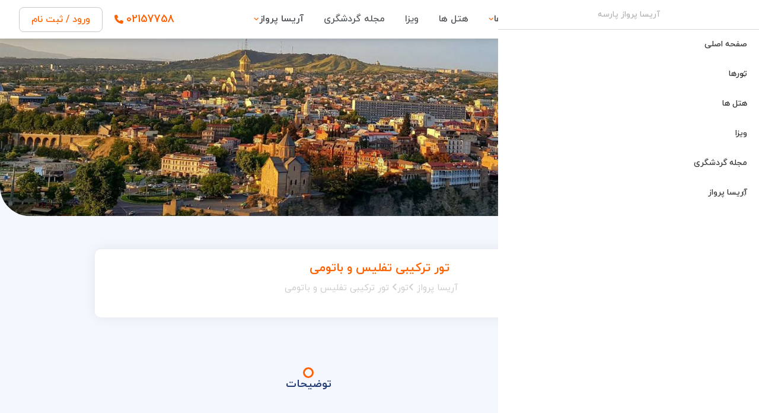

--- FILE ---
content_type: text/html; charset=utf-8
request_url: https://www.arisaparvaz.com/Tours/georgia-combo
body_size: 37110
content:
<!DOCTYPE html>
<html lang="fa-IR" dir="rtl">
<head>

    <title>تور ترکیبی تفلیس و باتومی ✈ | قیمت تور گرجستان ارزان و لحظه آخری - آریسا پرواز</title>
    <meta name="apple-mobile-web-app-capable" content="yes" />
    <meta name="viewport" content="width=device-width, initial-scale=1, maximum-scale=1.0, user-scalable=no">
    <meta name="format-detection" content="telephone=no" />

    <link rel="apple-touch-icon" sizes="180x180" href="/apple-touch-icon.png">
    <link rel="icon" type="image/png" sizes="32x32" href="/favicon-32x32.png">
    <link rel="icon" type="image/png" sizes="16x16" href="/favicon-16x16.png">
    <link rel="manifest" href="/site.webmanifest">
    <link rel="mask-icon" href="/safari-pinned-tab.svg" color="#4d58a4">
    <meta name="msapplication-TileColor" content="#ffffff">
    <meta name="theme-color" content="#ffffff">

    <meta http-equiv="X-UA-Compatible" content="IE=edge">
    <meta name="expire" content="never">
    <meta charset="utf-8">
    <meta name="robots" content="index,follow">
    <meta name="rating" content="general">
    <meta content="index" name="googlebot">
    <meta name="revisit-after" content="1 Days">
    <meta name="og:title" content="تور ترکیبی تفلیس و باتومی ✈ | قیمت تور گرجستان ارزان و لحظه آخری - آریسا پرواز" />

<script>
    !function (t, e, n) {
        t.yektanetAnalyticsObject = n, t[n] = t[n] || function () {
            t[n].q.push(arguments)
        }, t[n].q = t[n].q || [];
        var a = new Date, r = a.getFullYear().toString() + "0" + a.getMonth() + "0" + a.getDate() + "0" + a.getHours(),
            c = e.getElementsByTagName("script")[0], s = e.createElement("script");
        s.id = "ua-script-2lfzVtAi"; s.dataset.analyticsobject = n;
        s.async = 1; s.type = "text/javascript";
        s.src = "https://cdn.yektanet.com/rg_woebegone/scripts_v3/2lfzVtAi/rg.complete.js?v=" + r, c.parentNode.insertBefore(s, c)
    }(window, document, "yektanet");
</script>

<meta name="google-site-verification" content="HAoWGBnTLjfWgSWoNnodekZlbQwbt5h6jYM5Nk_0_DI" />
        <style>
            :root {
                --first-color: #1F56CC;
                --second-color: #09A2F0;
                --font-color: #6C6C6C;
            }

            .card-temp2 .content .agency img{
width:100px !important;
}
.tour-card-area .card-content h3{
text-transform: uppercase;
}
.list-items-column-footer ul li {
    list-style-type: disclosure-closed !important;
}
.list-items-column-footer ul li:hover {
  list-style-type: disclosure-closed !important;
}
.fa-compass:before {
  margin-right: 10px;
}
@media screen and (max-width: 990px) {
    .search-box-area .nav{
     overflow-y : hidden !important;
padding: 15px 0 !important;
}
}
.title-container {
    gap: 10px;
}
.description .content img{
width: unset !important;
max-width: 100%;
    height: auto;
}
.description-blog table {
    direction: ltr;
}
        </style>
<meta property="og:description" content="رزرو تور تفلیس باتومی با بلیط هواپیما،  ترانسفر بین‌شهری و اقامت هتل‌ با صبحانه، تور لیدر و گشت شهری آپشنال با پشتیبانی ۲۴ ساعته">
<link rel="canonical" href='https://www.arisaparvaz.com/tours/georgia-combo'>
<meta name="h1" content="تور ترکیبی تفلیس و باتومی">
<meta property="og:title" content="تور ترکیبی تفلیس و باتومی">
<meta property="og:description" content="رزرو تور ترکیبی تفلیس و باتومی با بهترین قیمت و خدمات لوکس آریسا پرواز. برای دریافت اطلاعات بیشتر تماس بگیرید.">


            <link href="/Content/assets/css/bootstrap.rtl-5.3.1.min.css" rel="stylesheet" />

    <link href="/Content/assets/css/datepicker.css" rel="stylesheet" />
    <link href="/Content/assets/css/font-awesome-6.4.0.min.css" rel="stylesheet" />
    <link href="/Content/assets/css/jquery.growl.css" rel="stylesheet" />
    <link href="/Content/assets/css/swiper-bundle-8.4.5.min.css" rel="stylesheet" />
    <link href="/Content/assets/css/baguetteBox-1.8.1.min.css" rel="stylesheet" />
    <link href="/Content/assets/css/jquery.calendars.picker.css" rel="stylesheet" />
    <link href="/Content/assets/css/mmenu.css" rel="stylesheet" />
    <link href="/Content/Website/css/ArisaParvaz/stylesheet.css" rel="stylesheet" />
    <link href="/Content/Website/css/ArisaParvaz/style.css" rel="stylesheet" />


    <link href="/Content/Admin/css/flipclock.css" rel="stylesheet"/>
<link href="/Content/Admin/css/clockpicker.css" rel="stylesheet"/>




</head>
<body class="right-to-left body">


    <div id="main-wrapper">

        <header>

            <section id="arisa-navBar">
                <div id="container-nav" class="row justify-content-between">
                    <div class="col-6 col-lg-2 row-mobile header-logo">
                        <div class="menu-btn-mobile">
                            <a href="#mobileMenu">
                                <i class="fa-solid fa-bars"></i>
                            </a>
                        </div>
                        <a id="logo" href="/">
                            <img src="/Content/Website/img/ArisaParvaz/logo-farsi-asli.png" alt="logo">
                        </a>
                    </div>
                    <div class="col-lg-7 menu-pc-container">
                        <div class="menu-pc hover-before-menu">
                            <ul>
                                                    <li class="nav-item">
                                                        <a href="/" class="nav-link fs-16px d-flex h-100  justify-content-center flex-column gap-2 px-0">
                                                            <span class="d-flex align-items-center justify-content-center text-header gap-2">
                                                                صفحه اصلی
                                                            </span>
                                                        </a>
                                                    </li>
                                                    <li class="nav-item dropdown">
                                                        <a href="/tours" class="nav-link fs-16px fw-bold d-flex h-100 justify-content-center flex-column gap-2 px-0 border-none" role="button" data-bs-toggle="dropdown" aria-expanded="false">
                                                            <span class="d-flex align-items-center justify-content-center text-header gap-2">
                                                                تورها
                                                                <i class="fa-solid fa-angle-down fa-2xs first-color"></i>
                                                            </span>
                                                        </a>
                                                        <div class="dropdown-menu menu-page1 mega-menu">
                                                            <div class="container rounded-4 bg-white py-4 px-4 d-flex justify-content-around column-gap-5 row-gap-4 mega-menu my-0">
                                                                    <div class="col d-flex flex-column row-gap-2">

                                                                            <a href="/tours/iran" class="menu-hover menu-item-head py-2 px-3 rounded-3 d-block fs-16px fw-normal text-center text-black bg-cyan-dark-3 d-flex align-items-center column-gap-2">
                                                                                    <img src="/UploadData/Gallery/6.png" alt="">

                                                                                <span class="second-color">تور داخلی</span>
                                                                            </a>
                                                                            <div class="sub-menus d-flex flex-column row-gap-3 ml-auto mt-3">
                                                                                        <div class="d-flex align-items-center column-gap-2">
                                                                                                <i class="fa-solid fa-compass" style="font-size: 20px; color: #B8B8B8; "></i>
                                                                                            <a href="/tours/mashhad" class="menu-hover subitem23 text-right">
                                                                                                <span>تور مشهد</span>
                                                                                            </a>
                                                                                        </div>
                                                                                        <div class="d-flex align-items-center column-gap-2">
                                                                                                <i class="fa-solid fa-compass" style="font-size: 20px; color: #B8B8B8; "></i>
                                                                                            <a href="/tours/kish" class="menu-hover subitem23 text-right">
                                                                                                <span>تور کیش</span>
                                                                                            </a>
                                                                                        </div>
                                                                                        <div class="d-flex align-items-center column-gap-2">
                                                                                                <i class="fa-solid fa-compass" style="font-size: 20px; color: #B8B8B8; "></i>
                                                                                            <a href="/tours/qeshm" class="menu-hover subitem23 text-right">
                                                                                                <span>تور قشم</span>
                                                                                            </a>
                                                                                        </div>
                                                                                        <div class="d-flex align-items-center column-gap-2">
                                                                                                <i class="fa-solid fa-compass" style="font-size: 20px; color: #B8B8B8; "></i>
                                                                                            <a href="/tours/chabahar" class="menu-hover subitem23 text-right">
                                                                                                <span>تور چابهار</span>
                                                                                            </a>
                                                                                        </div>
                                                                                        <div class="d-flex align-items-center column-gap-2">
                                                                                                <i class="fa-solid fa-compass" style="font-size: 20px; color: #B8B8B8; "></i>
                                                                                            <a href="/tours/shiraz" class="menu-hover subitem23 text-right">
                                                                                                <span>تور شیراز</span>
                                                                                            </a>
                                                                                        </div>
                                                                                        <div class="d-flex align-items-center column-gap-2">
                                                                                                <i class="fa-solid fa-compass" style="font-size: 20px; color: #B8B8B8; "></i>
                                                                                            <a href="/tours/esfahan" class="menu-hover subitem23 text-right">
                                                                                                <span>تور اصفهان</span>
                                                                                            </a>
                                                                                        </div>
                                                                                        <div class="d-flex align-items-center column-gap-2">
                                                                                                <i class="fa-solid fa-compass" style="font-size: 20px; color: #B8B8B8; "></i>
                                                                                            <a href="/tours/tabriz" class="menu-hover subitem23 text-right">
                                                                                                <span>تور تبریز</span>
                                                                                            </a>
                                                                                        </div>
                                                                            </div>



                                                                    </div>
                                                                    <div class="col d-flex flex-column row-gap-2">

                                                                            <a href="/tours/turkey" class="menu-hover menu-item-head py-2 px-3 rounded-3 d-block fs-16px fw-normal text-center text-black bg-cyan-dark-3 d-flex align-items-center column-gap-2">
                                                                                    <img src="/UploadData/Gallery/1(1).png" alt="">

                                                                                <span class="second-color">تور ترکیه</span>
                                                                            </a>
                                                                            <div class="sub-menus d-flex flex-column row-gap-3 ml-auto mt-3">
                                                                                        <div class="d-flex align-items-center column-gap-2">
                                                                                                <i class="fa-solid fa-compass" style="font-size: 20px; color: #B8B8B8; "></i>
                                                                                            <a href="/tours/istanbul" class="menu-hover subitem23 text-right">
                                                                                                <span>تور استانبول</span>
                                                                                            </a>
                                                                                        </div>
                                                                                        <div class="d-flex align-items-center column-gap-2">
                                                                                                <i class="fa-solid fa-compass" style="font-size: 20px; color: #B8B8B8; "></i>
                                                                                            <a href="/tours/antalya" class="menu-hover subitem23 text-right">
                                                                                                <span>تور آنتالیا</span>
                                                                                            </a>
                                                                                        </div>
                                                                                        <div class="d-flex align-items-center column-gap-2">
                                                                                                <i class="fa-solid fa-compass" style="font-size: 20px; color: #B8B8B8; "></i>
                                                                                            <a href="/tours/kusadasi" class="menu-hover subitem23 text-right">
                                                                                                <span>تور کوش آداسی</span>
                                                                                            </a>
                                                                                        </div>
                                                                                        <div class="d-flex align-items-center column-gap-2">
                                                                                                <i class="fa-solid fa-compass" style="font-size: 20px; color: #B8B8B8; "></i>
                                                                                            <a href="/tours/bodrum" class="menu-hover subitem23 text-right">
                                                                                                <span>تور بدروم</span>
                                                                                            </a>
                                                                                        </div>
                                                                                        <div class="d-flex align-items-center column-gap-2">
                                                                                                <i class="fa-solid fa-compass" style="font-size: 20px; color: #B8B8B8; "></i>
                                                                                            <a href="/tours/alanya" class="menu-hover subitem23 text-right">
                                                                                                <span>تور آلانیا</span>
                                                                                            </a>
                                                                                        </div>
                                                                                        <div class="d-flex align-items-center column-gap-2">
                                                                                                <i class="fa-solid fa-compass" style="font-size: 20px; color: #B8B8B8; "></i>
                                                                                            <a href="/tours/marmaris" class="menu-hover subitem23 text-right">
                                                                                                <span>تور مارماریس</span>
                                                                                            </a>
                                                                                        </div>
                                                                                        <div class="d-flex align-items-center column-gap-2">
                                                                                                <i class="fa-solid fa-compass" style="font-size: 20px; color: #B8B8B8; "></i>
                                                                                            <a href="/tours/van" class="menu-hover subitem23 text-right">
                                                                                                <span>تور وان</span>
                                                                                            </a>
                                                                                        </div>
                                                                                        <div class="d-flex align-items-center column-gap-2">
                                                                                                <i class="fa-solid fa-compass" style="font-size: 20px; color: #B8B8B8; "></i>
                                                                                            <a href="/tours/konya" class="menu-hover subitem23 text-right">
                                                                                                <span>تور قونیه</span>
                                                                                            </a>
                                                                                        </div>
                                                                                        <div class="d-flex align-items-center column-gap-2">
                                                                                                <i class="fa-solid fa-compass" style="font-size: 20px; color: #B8B8B8; "></i>
                                                                                            <a href="/tours/trabzon" class="menu-hover subitem23 text-right">
                                                                                                <span>تور ترابزون</span>
                                                                                            </a>
                                                                                        </div>
                                                                            </div>



                                                                    </div>
                                                                    <div class="col d-flex flex-column row-gap-2">

                                                                            <a href="/tours/united-arab-emirates" class="menu-hover menu-item-head py-2 px-3 rounded-3 d-block fs-16px fw-normal text-center text-black bg-cyan-dark-3 d-flex align-items-center column-gap-2">
                                                                                    <img src="/UploadData/Gallery/2.png" alt="">

                                                                                <span class="second-color">تور امارات</span>
                                                                            </a>
                                                                            <div class="sub-menus d-flex flex-column row-gap-3 ml-auto mt-3">
                                                                                        <div class="d-flex align-items-center column-gap-2">
                                                                                                <i class="fa-solid fa-compass" style="font-size: 20px; color: #B8B8B8; "></i>
                                                                                            <a href="/tours/dubai" class="menu-hover subitem23 text-right">
                                                                                                <span>تور دبی</span>
                                                                                            </a>
                                                                                        </div>
                                                                            </div>



                                                                    </div>
                                                                    <div class="col d-flex flex-column row-gap-2">

                                                                            <a href="/tours/georgia" class="menu-hover menu-item-head py-2 px-3 rounded-3 d-block fs-16px fw-normal text-center text-black bg-cyan-dark-3 d-flex align-items-center column-gap-2">
                                                                                    <img src="/UploadData/Gallery/3.png" alt="">

                                                                                <span class="second-color">تور گرجستان</span>
                                                                            </a>
                                                                            <div class="sub-menus d-flex flex-column row-gap-3 ml-auto mt-3">
                                                                                        <div class="d-flex align-items-center column-gap-2">
                                                                                                <i class="fa-solid fa-compass" style="font-size: 20px; color: #B8B8B8; "></i>
                                                                                            <a href="/tours/tbilisi" class="menu-hover subitem23 text-right">
                                                                                                <span>تور تفلیس</span>
                                                                                            </a>
                                                                                        </div>
                                                                                        <div class="d-flex align-items-center column-gap-2">
                                                                                                <i class="fa-solid fa-compass" style="font-size: 20px; color: #B8B8B8; "></i>
                                                                                            <a href="/tours/batumi" class="menu-hover subitem23 text-right">
                                                                                                <span>تور باتومی</span>
                                                                                            </a>
                                                                                        </div>
                                                                                        <div class="d-flex align-items-center column-gap-2">
                                                                                                <i class="fa-solid fa-compass" style="font-size: 20px; color: #B8B8B8; "></i>
                                                                                            <a href="/tours/georgia-combo" class="menu-hover subitem23 text-right">
                                                                                                <span>تور تفلیس + باتومی</span>
                                                                                            </a>
                                                                                        </div>
                                                                            </div>



                                                                    </div>
                                                                    <div class="col d-flex flex-column row-gap-2">

                                                                            <a href="/tours/thailand" class="menu-hover menu-item-head py-2 px-3 rounded-3 d-block fs-16px fw-normal text-center text-black bg-cyan-dark-3 d-flex align-items-center column-gap-2">
                                                                                    <img src="/UploadData/Gallery/4.png" alt="">

                                                                                <span class="second-color">تور تایلند</span>
                                                                            </a>
                                                                            <div class="sub-menus d-flex flex-column row-gap-3 ml-auto mt-3">
                                                                                        <div class="d-flex align-items-center column-gap-2">
                                                                                                <i class="fa-solid fa-compass" style="font-size: 20px; color: #B8B8B8; "></i>
                                                                                            <a href="/tours/pattaya" class="menu-hover subitem23 text-right">
                                                                                                <span>تور پاتایا</span>
                                                                                            </a>
                                                                                        </div>
                                                                                        <div class="d-flex align-items-center column-gap-2">
                                                                                                <i class="fa-solid fa-compass" style="font-size: 20px; color: #B8B8B8; "></i>
                                                                                            <a href="/tours/puckett" class="menu-hover subitem23 text-right">
                                                                                                <span>تور پوکت</span>
                                                                                            </a>
                                                                                        </div>
                                                                                        <div class="d-flex align-items-center column-gap-2">
                                                                                                <i class="fa-solid fa-compass" style="font-size: 20px; color: #B8B8B8; "></i>
                                                                                            <a href="/tours/bangkok" class="menu-hover subitem23 text-right">
                                                                                                <span>تور بانکوک</span>
                                                                                            </a>
                                                                                        </div>
                                                                                        <div class="d-flex align-items-center column-gap-2">
                                                                                                <i class="fa-solid fa-compass" style="font-size: 20px; color: #B8B8B8; "></i>
                                                                                            <a href="/tours/thailand-combo" class="menu-hover subitem23 text-right">
                                                                                                <span>تور ترکیبی تایلند</span>
                                                                                            </a>
                                                                                        </div>
                                                                                        <div class="d-flex align-items-center column-gap-2">
                                                                                                <i class="fa-solid fa-compass" style="font-size: 20px; color: #B8B8B8; "></i>
                                                                                            <a href="/tours/samui" class="menu-hover subitem23 text-right">
                                                                                                <span>تور سامویی</span>
                                                                                            </a>
                                                                                        </div>
                                                                                        <div class="d-flex align-items-center column-gap-2">
                                                                                                <i class="fa-solid fa-compass" style="font-size: 20px; color: #B8B8B8; "></i>
                                                                                            <a href="/tours/phi-phi-islands" class="menu-hover subitem23 text-right">
                                                                                                <span>تور جزیره فی فی</span>
                                                                                            </a>
                                                                                        </div>
                                                                                        <div class="d-flex align-items-center column-gap-2">
                                                                                                <i class="fa-solid fa-compass" style="font-size: 20px; color: #B8B8B8; "></i>
                                                                                            <a href="/tours/krabi" class="menu-hover subitem23 text-right">
                                                                                                <span>تور کرابی</span>
                                                                                            </a>
                                                                                        </div>
                                                                                        <div class="d-flex align-items-center column-gap-2">
                                                                                                <i class="fa-solid fa-compass" style="font-size: 20px; color: #B8B8B8; "></i>
                                                                                            <a href="/tours/ko-chang-island" class="menu-hover subitem23 text-right">
                                                                                                <span>تور کوچانگ</span>
                                                                                            </a>
                                                                                        </div>
                                                                            </div>



                                                                    </div>
                                                                    <div class="col d-flex flex-column row-gap-2">

                                                                            <a href="/tours/russia" class="menu-hover menu-item-head py-2 px-3 rounded-3 d-block fs-16px fw-normal text-center text-black bg-cyan-dark-3 d-flex align-items-center column-gap-2">
                                                                                    <img src="/UploadData/Gallery/5.png" alt="">

                                                                                <span class="second-color">تور روسیه</span>
                                                                            </a>
                                                                            <div class="sub-menus d-flex flex-column row-gap-3 ml-auto mt-3">
                                                                                        <div class="d-flex align-items-center column-gap-2">
                                                                                                <i class="fa-solid fa-compass" style="font-size: 20px; color: #B8B8B8; "></i>
                                                                                            <a href="/tours/moscow" class="menu-hover subitem23 text-right">
                                                                                                <span>تور مسکو</span>
                                                                                            </a>
                                                                                        </div>
                                                                                        <div class="d-flex align-items-center column-gap-2">
                                                                                                <i class="fa-solid fa-compass" style="font-size: 20px; color: #B8B8B8; "></i>
                                                                                            <a href="/tours/russia-combo" class="menu-hover subitem23 text-right">
                                                                                                <span>تور مسکو + سنت پترزبورگ</span>
                                                                                            </a>
                                                                                        </div>
                                                                                        <div class="d-flex align-items-center column-gap-2">
                                                                                                <i class="fa-solid fa-compass" style="font-size: 20px; color: #B8B8B8; "></i>
                                                                                            <a href="/tours/sochi" class="menu-hover subitem23 text-right">
                                                                                                <span>تور سوچی</span>
                                                                                            </a>
                                                                                        </div>
                                                                                        <div class="d-flex align-items-center column-gap-2">
                                                                                                <i class="fa-solid fa-compass" style="font-size: 20px; color: #B8B8B8; "></i>
                                                                                            <a href="/tours/saint-petersburg" class="menu-hover subitem23 text-right">
                                                                                                <span>تور سن پترزبورگ</span>
                                                                                            </a>
                                                                                        </div>
                                                                                        <div class="d-flex align-items-center column-gap-2">
                                                                                                <i class="fa-solid fa-compass" style="font-size: 20px; color: #B8B8B8; "></i>
                                                                                            <a href="/tours/murmansk" class="menu-hover subitem23 text-right">
                                                                                                <span>تور شفق قطبی</span>
                                                                                            </a>
                                                                                        </div>
                                                                            </div>



                                                                    </div>
                                                                    <div class="col d-flex flex-column row-gap-2">

                                                                            <a href="/tours/oman" class="menu-hover menu-item-head py-2 px-3 rounded-3 d-block fs-16px fw-normal text-center text-black bg-cyan-dark-3 d-flex align-items-center column-gap-2">
                                                                                    <img src="/UploadData/Gallery/7.png" alt="">

                                                                                <span class="second-color">تور عمان</span>
                                                                            </a>
                                                                            <div class="sub-menus d-flex flex-column row-gap-3 ml-auto mt-3">
                                                                                        <div class="d-flex align-items-center column-gap-2">
                                                                                                <i class="fa-solid fa-compass" style="font-size: 20px; color: #B8B8B8; "></i>
                                                                                            <a href="/tours/muscat" class="menu-hover subitem23 text-right">
                                                                                                <span>تور مسقط</span>
                                                                                            </a>
                                                                                        </div>
                                                                                        <div class="d-flex align-items-center column-gap-2">
                                                                                                <i class="fa-solid fa-compass" style="font-size: 20px; color: #B8B8B8; "></i>
                                                                                            <a href="/tours/salalah" class="menu-hover subitem23 text-right">
                                                                                                <span>تور صلاله</span>
                                                                                            </a>
                                                                                        </div>
                                                                            </div>



                                                                    </div>
                                                                    <div class="col d-flex flex-column row-gap-2">

                                                                            <a href="/tours/tajikistan" class="menu-hover menu-item-head py-2 px-3 rounded-3 d-block fs-16px fw-normal text-center text-black bg-cyan-dark-3 d-flex align-items-center column-gap-2">
                                                                                    <img src="/UploadData/Gallery/9.png" alt="">

                                                                                <span class="second-color">تور تاجیکستان</span>
                                                                            </a>
                                                                            <div class="sub-menus d-flex flex-column row-gap-3 ml-auto mt-3">
                                                                                        <div class="d-flex align-items-center column-gap-2">
                                                                                                <i class="fa-solid fa-compass" style="font-size: 20px; color: #B8B8B8; "></i>
                                                                                            <a href="/tours/tajikistan-dushanbe" class="menu-hover subitem23 text-right">
                                                                                                <span>تور دوشنبه</span>
                                                                                            </a>
                                                                                        </div>
                                                                                        <div class="d-flex align-items-center column-gap-2">
                                                                                                <i class="fa-solid fa-compass" style="font-size: 20px; color: #B8B8B8; "></i>
                                                                                            <a href="/tours/tajikistan-combo" class="menu-hover subitem23 text-right">
                                                                                                <span>تور خجند + دوشنبه</span>
                                                                                            </a>
                                                                                        </div>
                                                                                        <div class="d-flex align-items-center column-gap-2">
                                                                                                <i class="fa-solid fa-compass" style="font-size: 20px; color: #B8B8B8; "></i>
                                                                                            <a href="/tours/tajikistan-khujand" class="menu-hover subitem23 text-right">
                                                                                                <span>تور خجند</span>
                                                                                            </a>
                                                                                        </div>
                                                                            </div>



                                                                    </div>
                                                                    <div class="col d-flex flex-column row-gap-2">

                                                                            <a href="/tours/malaysia" class="menu-hover menu-item-head py-2 px-3 rounded-3 d-block fs-16px fw-normal text-center text-black bg-cyan-dark-3 d-flex align-items-center column-gap-2">
                                                                                    <img src="/UploadData/Gallery/10.png" alt="">

                                                                                <span class="second-color">تور مالزی</span>
                                                                            </a>
                                                                            <div class="sub-menus d-flex flex-column row-gap-3 ml-auto mt-3">
                                                                                        <div class="d-flex align-items-center column-gap-2">
                                                                                                <i class="fa-solid fa-compass" style="font-size: 20px; color: #B8B8B8; "></i>
                                                                                            <a href="/tours/langkawi" class="menu-hover subitem23 text-right">
                                                                                                <span>تور لنکاوی</span>
                                                                                            </a>
                                                                                        </div>
                                                                                        <div class="d-flex align-items-center column-gap-2">
                                                                                                <i class="fa-solid fa-compass" style="font-size: 20px; color: #B8B8B8; "></i>
                                                                                            <a href="/tours/kuala-lumpur" class="menu-hover subitem23 text-right">
                                                                                                <span>تور کوالالامپور</span>
                                                                                            </a>
                                                                                        </div>
                                                                                        <div class="d-flex align-items-center column-gap-2">
                                                                                                <i class="fa-solid fa-compass" style="font-size: 20px; color: #B8B8B8; "></i>
                                                                                            <a href="/tours/penang" class="menu-hover subitem23 text-right">
                                                                                                <span>تور پنانگ</span>
                                                                                            </a>
                                                                                        </div>
                                                                                        <div class="d-flex align-items-center column-gap-2">
                                                                                                <i class="fa-solid fa-compass" style="font-size: 20px; color: #B8B8B8; "></i>
                                                                                            <a href="/tours/malaysia-combo" class="menu-hover subitem23 text-right">
                                                                                                <span>تور ترکیبی مالزی</span>
                                                                                            </a>
                                                                                        </div>
                                                                            </div>



                                                                    </div>
                                                                    <div class="col d-flex flex-column row-gap-2">

                                                                            <a href="/tours/armenia" class="menu-hover menu-item-head py-2 px-3 rounded-3 d-block fs-16px fw-normal text-center text-black bg-cyan-dark-3 d-flex align-items-center column-gap-2">
                                                                                    <img src="/UploadData/Gallery/8.png" alt="">

                                                                                <span class="second-color">تور ارمنستان</span>
                                                                            </a>
                                                                            <div class="sub-menus d-flex flex-column row-gap-3 ml-auto mt-3">
                                                                                        <div class="d-flex align-items-center column-gap-2">
                                                                                                <i class="fa-solid fa-compass" style="font-size: 20px; color: #B8B8B8; "></i>
                                                                                            <a href="/tours/yerevan" class="menu-hover subitem23 text-right">
                                                                                                <span>تور ایروان</span>
                                                                                            </a>
                                                                                        </div>
                                                                            </div>



                                                                    </div>
                                                                    <div class="col d-flex flex-column row-gap-2">

                                                                            <a href="/tours/qatar" class="menu-hover menu-item-head py-2 px-3 rounded-3 d-block fs-16px fw-normal text-center text-black bg-cyan-dark-3 d-flex align-items-center column-gap-2">
                                                                                    <img src="/UploadData/Gallery/11.png" alt="">

                                                                                <span class="second-color">تور قطر</span>
                                                                            </a>



                                                                    </div>
                                                                    <div class="col d-flex flex-column row-gap-2">

                                                                            <a href="/tours/china" class="menu-hover menu-item-head py-2 px-3 rounded-3 d-block fs-16px fw-normal text-center text-black bg-cyan-dark-3 d-flex align-items-center column-gap-2">
                                                                                    <img src="/UploadData/Gallery/12.png" alt="">

                                                                                <span class="second-color">تور چین</span>
                                                                            </a>
                                                                            <div class="sub-menus d-flex flex-column row-gap-3 ml-auto mt-3">
                                                                                        <div class="d-flex align-items-center column-gap-2">
                                                                                                <i class="fa-solid fa-compass" style="font-size: 20px; color: #B8B8B8; "></i>
                                                                                            <a href="/tours/guanzhou" class="menu-hover subitem23 text-right">
                                                                                                <span>تور گوانجو</span>
                                                                                            </a>
                                                                                        </div>
                                                                                        <div class="d-flex align-items-center column-gap-2">
                                                                                                <i class="fa-solid fa-compass" style="font-size: 20px; color: #B8B8B8; "></i>
                                                                                            <a href="/tours/beijing" class="menu-hover subitem23 text-right">
                                                                                                <span>تور پکن</span>
                                                                                            </a>
                                                                                        </div>
                                                                                        <div class="d-flex align-items-center column-gap-2">
                                                                                                <i class="fa-solid fa-compass" style="font-size: 20px; color: #B8B8B8; "></i>
                                                                                            <a href="/tours/shanghai" class="menu-hover subitem23 text-right">
                                                                                                <span>تور شانگهای</span>
                                                                                            </a>
                                                                                        </div>
                                                                                        <div class="d-flex align-items-center column-gap-2">
                                                                                                <i class="fa-solid fa-compass" style="font-size: 20px; color: #B8B8B8; "></i>
                                                                                            <a href="/tours/hangzhou/" class="menu-hover subitem23 text-right">
                                                                                                <span>تور هانگژو</span>
                                                                                            </a>
                                                                                        </div>
                                                                                        <div class="d-flex align-items-center column-gap-2">
                                                                                                <i class="fa-solid fa-compass" style="font-size: 20px; color: #B8B8B8; "></i>
                                                                                            <a href="/tours/beijing-combo" class="menu-hover subitem23 text-right">
                                                                                                <span>تور ترکیبی چین</span>
                                                                                            </a>
                                                                                        </div>
                                                                            </div>



                                                                    </div>
                                                                    <div class="col d-flex flex-column row-gap-2">

                                                                            <a href="/tours/india" class="menu-hover menu-item-head py-2 px-3 rounded-3 d-block fs-16px fw-normal text-center text-black bg-cyan-dark-3 d-flex align-items-center column-gap-2">
                                                                                    <img src="/UploadData/Gallery/13.png" alt="">

                                                                                <span class="second-color">تور هند</span>
                                                                            </a>
                                                                            <div class="sub-menus d-flex flex-column row-gap-3 ml-auto mt-3">
                                                                                        <div class="d-flex align-items-center column-gap-2">
                                                                                                <i class="fa-solid fa-compass" style="font-size: 20px; color: #B8B8B8; "></i>
                                                                                            <a href="/tours/india-combo" class="menu-hover subitem23 text-right">
                                                                                                <span>تور دهلی + آگرا + جیپور</span>
                                                                                            </a>
                                                                                        </div>
                                                                                        <div class="d-flex align-items-center column-gap-2">
                                                                                                <i class="fa-solid fa-compass" style="font-size: 20px; color: #B8B8B8; "></i>
                                                                                            <a href="/tours/india-combo-Goa-Mumbai" class="menu-hover subitem23 text-right">
                                                                                                <span>تور بمبئی+گوا</span>
                                                                                            </a>
                                                                                        </div>
                                                                                        <div class="d-flex align-items-center column-gap-2">
                                                                                                <i class="fa-solid fa-compass" style="font-size: 20px; color: #B8B8B8; "></i>
                                                                                            <a href="/tours/goa" class="menu-hover subitem23 text-right">
                                                                                                <span>تور گوا</span>
                                                                                            </a>
                                                                                        </div>
                                                                            </div>



                                                                    </div>
                                                                    <div class="col d-flex flex-column row-gap-2">

                                                                            <a href="/tours/kazakhstan" class="menu-hover menu-item-head py-2 px-3 rounded-3 d-block fs-16px fw-normal text-center text-black bg-cyan-dark-3 d-flex align-items-center column-gap-2">
                                                                                    <img src="/UploadData/Gallery/14.png" alt="">

                                                                                <span class="second-color">تور قزاقستان</span>
                                                                            </a>
                                                                            <div class="sub-menus d-flex flex-column row-gap-3 ml-auto mt-3">
                                                                                        <div class="d-flex align-items-center column-gap-2">
                                                                                                <i class="fa-solid fa-compass" style="font-size: 20px; color: #B8B8B8; "></i>
                                                                                            <a href="/tours/aktau" class="menu-hover subitem23 text-right">
                                                                                                <span>تور آکتائو</span>
                                                                                            </a>
                                                                                        </div>
                                                                            </div>



                                                                    </div>
                                                                    <div class="col d-flex flex-column row-gap-2">

                                                                            <a href="/tours/maldives" class="menu-hover menu-item-head py-2 px-3 rounded-3 d-block fs-16px fw-normal text-center text-black bg-cyan-dark-3 d-flex align-items-center column-gap-2">
                                                                                    <img src="/UploadData/Gallery/15.png" alt="">

                                                                                <span class="second-color">تور مالدیو</span>
                                                                            </a>



                                                                    </div>
                                                                    <div class="col d-flex flex-column row-gap-2">

                                                                            <a href="/tours/Vietnam" class="menu-hover menu-item-head py-2 px-3 rounded-3 d-block fs-16px fw-normal text-center text-black bg-cyan-dark-3 d-flex align-items-center column-gap-2">
                                                                                    <img src="/UploadData/Gallery/Flag_of_Vietnam.svg.png" alt="">

                                                                                <span class="second-color">تور ویتنام</span>
                                                                            </a>



                                                                    </div>
                                                                    <div class="col d-flex flex-column row-gap-2">

                                                                            <a href="/tours/japan" class="menu-hover menu-item-head py-2 px-3 rounded-3 d-block fs-16px fw-normal text-center text-black bg-cyan-dark-3 d-flex align-items-center column-gap-2">
                                                                                    <img src="/UploadData/Gallery/Flag_of_Japan.svg.png" alt="">

                                                                                <span class="second-color">تور ژاپن</span>
                                                                            </a>



                                                                    </div>
                                                                    <div class="col d-flex flex-column row-gap-2">

                                                                            <a href="/tours/tunisia" class="menu-hover menu-item-head py-2 px-3 rounded-3 d-block fs-16px fw-normal text-center text-black bg-cyan-dark-3 d-flex align-items-center column-gap-2">
                                                                                    <img src="/UploadData/Gallery/download.png" alt="">

                                                                                <span class="second-color">تور تونس</span>
                                                                            </a>



                                                                    </div>
                                                            </div>
                                                        </div>
                                                    </li>
                                                    <li class="nav-item">
                                                        <a href="/hotel" class="nav-link fs-16px d-flex h-100  justify-content-center flex-column gap-2 px-0">
                                                            <span class="d-flex align-items-center justify-content-center text-header gap-2">
                                                                هتل ها
                                                            </span>
                                                        </a>
                                                    </li>
                                                    <li class="nav-item">
                                                        <a href="/visa" class="nav-link fs-16px d-flex h-100  justify-content-center flex-column gap-2 px-0">
                                                            <span class="d-flex align-items-center justify-content-center text-header gap-2">
                                                                ویزا
                                                            </span>
                                                        </a>
                                                    </li>
                                                    <li class="nav-item">
                                                        <a href="/blog" class="nav-link fs-16px d-flex h-100  justify-content-center flex-column gap-2 px-0">
                                                            <span class="d-flex align-items-center justify-content-center text-header gap-2">
                                                                مجله گردشگری
                                                            </span>
                                                        </a>
                                                    </li>
                                                    <li class="nav-item dropdown">
                                                        <a href="/#" class="nav-link fs-16px fw-bold d-flex h-100 justify-content-center flex-column gap-2 px-0 border-none" role="button" data-bs-toggle="dropdown" aria-expanded="false">
                                                            <span class="d-flex align-items-center justify-content-center text-header gap-2">
                                                                آریسا پرواز
                                                                <i class="fa-solid fa-angle-down fa-2xs first-color"></i>
                                                            </span>
                                                        </a>
                                                        <div class="dropdown-menu menu-page1 ">
                                                            <div class="container rounded-4 bg-white py-4 px-4 d-flex justify-content-around column-gap-5 row-gap-4  my-0">
                                                                    <div class="col d-flex flex-column row-gap-2">

                                                                            <a href="/contact" class="menu-hover menu-item-head py-2 px-3 rounded-3 d-block fs-16px fw-normal text-center text-black bg-cyan-dark-3 d-flex align-items-center column-gap-2">
                                                                                    <i class="fa-solid fa-earth-americas" style="font-size: 20px; color: #B8B8B8; "></i>

                                                                                <span class="second-color">ارتباط با ما</span>
                                                                            </a>



                                                                    </div>
                                                                    <div class="col d-flex flex-column row-gap-2">

                                                                            <a href="/about" class="menu-hover menu-item-head py-2 px-3 rounded-3 d-block fs-16px fw-normal text-center text-black bg-cyan-dark-3 d-flex align-items-center column-gap-2">
                                                                                    <i class="fa-solid fa-earth-americas" style="font-size: 20px; color: #B8B8B8; "></i>

                                                                                <span class="second-color">درباره ما</span>
                                                                            </a>



                                                                    </div>
                                                            </div>
                                                        </div>
                                                    </li>

                            </ul>
                        </div>
                    </div>
                    <div class="col-6 col-lg-3 login-button">
                        <div id="buttons-header">
                            <div id="call-number-header">
                                <a href="tel://02157758">02157758</a>
                                <i class="fa fa-phone phone-header" aria-hidden="true"></i>
                            </div>
                            <a href="/b2c/login" id="login-button">
                                <span>ورود / ثبت نام</span>
                            </a>

                        </div>
                    </div>
                </div>
            </section>

            <!--Start Mobile Menu -->
            <nav id="mobileMenu" class="d-none">
                <ul>
                                        <li>
                                            <a href="/">
                                                صفحه اصلی
                                            </a>
                                        </li>
                                        <li>
                                            <span>تورها</span>
                                            <ul>
                                                        <li>
                                                            <span>تور داخلی</span>
                                                            <ul>
                                                                        <li>
                                                                            <a href="/tours/mashhad">
                                                                                تور مشهد
                                                                            </a>
                                                                        </li>
                                                                        <li>
                                                                            <a href="/tours/kish">
                                                                                تور کیش
                                                                            </a>
                                                                        </li>
                                                                        <li>
                                                                            <a href="/tours/qeshm">
                                                                                تور قشم
                                                                            </a>
                                                                        </li>
                                                                        <li>
                                                                            <a href="/tours/chabahar">
                                                                                تور چابهار
                                                                            </a>
                                                                        </li>
                                                                        <li>
                                                                            <a href="/tours/shiraz">
                                                                                تور شیراز
                                                                            </a>
                                                                        </li>
                                                                        <li>
                                                                            <a href="/tours/esfahan">
                                                                                تور اصفهان
                                                                            </a>
                                                                        </li>
                                                                        <li>
                                                                            <a href="/tours/tabriz">
                                                                                تور تبریز
                                                                            </a>
                                                                        </li>
                                                            </ul>
                                                        </li>
                                                        <li>
                                                            <span>تور ترکیه</span>
                                                            <ul>
                                                                        <li>
                                                                            <a href="/tours/istanbul">
                                                                                تور استانبول
                                                                            </a>
                                                                        </li>
                                                                        <li>
                                                                            <a href="/tours/antalya">
                                                                                تور آنتالیا
                                                                            </a>
                                                                        </li>
                                                                        <li>
                                                                            <a href="/tours/kusadasi">
                                                                                تور کوش آداسی
                                                                            </a>
                                                                        </li>
                                                                        <li>
                                                                            <a href="/tours/bodrum">
                                                                                تور بدروم
                                                                            </a>
                                                                        </li>
                                                                        <li>
                                                                            <a href="/tours/alanya">
                                                                                تور آلانیا
                                                                            </a>
                                                                        </li>
                                                                        <li>
                                                                            <a href="/tours/marmaris">
                                                                                تور مارماریس
                                                                            </a>
                                                                        </li>
                                                                        <li>
                                                                            <a href="/tours/van">
                                                                                تور وان
                                                                            </a>
                                                                        </li>
                                                                        <li>
                                                                            <a href="/tours/konya">
                                                                                تور قونیه
                                                                            </a>
                                                                        </li>
                                                                        <li>
                                                                            <a href="/tours/trabzon">
                                                                                تور ترابزون
                                                                            </a>
                                                                        </li>
                                                            </ul>
                                                        </li>
                                                        <li>
                                                            <span>تور امارات</span>
                                                            <ul>
                                                                        <li>
                                                                            <a href="/tours/dubai">
                                                                                تور دبی
                                                                            </a>
                                                                        </li>
                                                            </ul>
                                                        </li>
                                                        <li>
                                                            <span>تور گرجستان</span>
                                                            <ul>
                                                                        <li>
                                                                            <a href="/tours/tbilisi">
                                                                                تور تفلیس
                                                                            </a>
                                                                        </li>
                                                                        <li>
                                                                            <a href="/tours/batumi">
                                                                                تور باتومی
                                                                            </a>
                                                                        </li>
                                                                        <li>
                                                                            <a href="/tours/georgia-combo">
                                                                                تور تفلیس + باتومی
                                                                            </a>
                                                                        </li>
                                                            </ul>
                                                        </li>
                                                        <li>
                                                            <span>تور تایلند</span>
                                                            <ul>
                                                                        <li>
                                                                            <a href="/tours/pattaya">
                                                                                تور پاتایا
                                                                            </a>
                                                                        </li>
                                                                        <li>
                                                                            <a href="/tours/puckett">
                                                                                تور پوکت
                                                                            </a>
                                                                        </li>
                                                                        <li>
                                                                            <a href="/tours/bangkok">
                                                                                تور بانکوک
                                                                            </a>
                                                                        </li>
                                                                        <li>
                                                                            <a href="/tours/thailand-combo">
                                                                                تور ترکیبی تایلند
                                                                            </a>
                                                                        </li>
                                                                        <li>
                                                                            <a href="/tours/samui">
                                                                                تور سامویی
                                                                            </a>
                                                                        </li>
                                                                        <li>
                                                                            <a href="/tours/phi-phi-islands">
                                                                                تور جزیره فی فی
                                                                            </a>
                                                                        </li>
                                                                        <li>
                                                                            <a href="/tours/krabi">
                                                                                تور کرابی
                                                                            </a>
                                                                        </li>
                                                                        <li>
                                                                            <a href="/tours/ko-chang-island">
                                                                                تور کوچانگ
                                                                            </a>
                                                                        </li>
                                                            </ul>
                                                        </li>
                                                        <li>
                                                            <span>تور روسیه</span>
                                                            <ul>
                                                                        <li>
                                                                            <a href="/tours/moscow">
                                                                                تور مسکو
                                                                            </a>
                                                                        </li>
                                                                        <li>
                                                                            <a href="/tours/russia-combo">
                                                                                تور مسکو + سنت پترزبورگ
                                                                            </a>
                                                                        </li>
                                                                        <li>
                                                                            <a href="/tours/sochi">
                                                                                تور سوچی
                                                                            </a>
                                                                        </li>
                                                                        <li>
                                                                            <a href="/tours/saint-petersburg">
                                                                                تور سن پترزبورگ
                                                                            </a>
                                                                        </li>
                                                                        <li>
                                                                            <a href="/tours/murmansk">
                                                                                تور شفق قطبی
                                                                            </a>
                                                                        </li>
                                                            </ul>
                                                        </li>
                                                        <li>
                                                            <span>تور عمان</span>
                                                            <ul>
                                                                        <li>
                                                                            <a href="/tours/muscat">
                                                                                تور مسقط
                                                                            </a>
                                                                        </li>
                                                                        <li>
                                                                            <a href="/tours/salalah">
                                                                                تور صلاله
                                                                            </a>
                                                                        </li>
                                                            </ul>
                                                        </li>
                                                        <li>
                                                            <span>تور تاجیکستان</span>
                                                            <ul>
                                                                        <li>
                                                                            <a href="/tours/tajikistan-dushanbe">
                                                                                تور دوشنبه
                                                                            </a>
                                                                        </li>
                                                                        <li>
                                                                            <a href="/tours/tajikistan-combo">
                                                                                تور خجند + دوشنبه
                                                                            </a>
                                                                        </li>
                                                                        <li>
                                                                            <a href="/tours/tajikistan-khujand">
                                                                                تور خجند
                                                                            </a>
                                                                        </li>
                                                            </ul>
                                                        </li>
                                                        <li>
                                                            <span>تور مالزی</span>
                                                            <ul>
                                                                        <li>
                                                                            <a href="/tours/langkawi">
                                                                                تور لنکاوی
                                                                            </a>
                                                                        </li>
                                                                        <li>
                                                                            <a href="/tours/kuala-lumpur">
                                                                                تور کوالالامپور
                                                                            </a>
                                                                        </li>
                                                                        <li>
                                                                            <a href="/tours/penang">
                                                                                تور پنانگ
                                                                            </a>
                                                                        </li>
                                                                        <li>
                                                                            <a href="/tours/malaysia-combo">
                                                                                تور ترکیبی مالزی
                                                                            </a>
                                                                        </li>
                                                            </ul>
                                                        </li>
                                                        <li>
                                                            <span>تور ارمنستان</span>
                                                            <ul>
                                                                        <li>
                                                                            <a href="/tours/yerevan">
                                                                                تور ایروان
                                                                            </a>
                                                                        </li>
                                                            </ul>
                                                        </li>
                                                        <li>
                                                            <a href="/tours/qatar">
                                                                تور قطر
                                                            </a>
                                                        </li>
                                                        <li>
                                                            <span>تور چین</span>
                                                            <ul>
                                                                        <li>
                                                                            <a href="/tours/guanzhou">
                                                                                تور گوانجو
                                                                            </a>
                                                                        </li>
                                                                        <li>
                                                                            <a href="/tours/beijing">
                                                                                تور پکن
                                                                            </a>
                                                                        </li>
                                                                        <li>
                                                                            <a href="/tours/shanghai">
                                                                                تور شانگهای
                                                                            </a>
                                                                        </li>
                                                                        <li>
                                                                            <a href="/tours/hangzhou/">
                                                                                تور هانگژو
                                                                            </a>
                                                                        </li>
                                                                        <li>
                                                                            <a href="/tours/beijing-combo">
                                                                                تور ترکیبی چین
                                                                            </a>
                                                                        </li>
                                                            </ul>
                                                        </li>
                                                        <li>
                                                            <span>تور هند</span>
                                                            <ul>
                                                                        <li>
                                                                            <a href="/tours/india-combo">
                                                                                تور دهلی + آگرا + جیپور
                                                                            </a>
                                                                        </li>
                                                                        <li>
                                                                            <a href="/tours/india-combo-Goa-Mumbai">
                                                                                تور بمبئی+گوا
                                                                            </a>
                                                                        </li>
                                                                        <li>
                                                                            <a href="/tours/goa">
                                                                                تور گوا
                                                                            </a>
                                                                        </li>
                                                            </ul>
                                                        </li>
                                                        <li>
                                                            <span>تور قزاقستان</span>
                                                            <ul>
                                                                        <li>
                                                                            <a href="/tours/aktau">
                                                                                تور آکتائو
                                                                            </a>
                                                                        </li>
                                                            </ul>
                                                        </li>
                                                        <li>
                                                            <a href="/tours/maldives">
                                                                تور مالدیو
                                                            </a>
                                                        </li>
                                                        <li>
                                                            <a href="/tours/Vietnam">
                                                                تور ویتنام
                                                            </a>
                                                        </li>
                                                        <li>
                                                            <a href="/tours/japan">
                                                                تور ژاپن
                                                            </a>
                                                        </li>
                                                        <li>
                                                            <a href="/tours/tunisia">
                                                                تور تونس
                                                            </a>
                                                        </li>
                                            </ul>
                                        </li>
                                        <li>
                                            <a href="/hotel">
                                                هتل ها
                                            </a>
                                        </li>
                                        <li>
                                            <a href="/visa">
                                                ویزا
                                            </a>
                                        </li>
                                        <li>
                                            <a href="/blog">
                                                مجله گردشگری
                                            </a>
                                        </li>
                                        <li>
                                            <span>آریسا پرواز</span>
                                            <ul>
                                                        <li>
                                                            <a href="/contact">
                                                                ارتباط با ما
                                                            </a>
                                                        </li>
                                                        <li>
                                                            <a href="/about">
                                                                درباره ما
                                                            </a>
                                                        </li>
                                            </ul>
                                        </li>

                </ul>
            </nav>
            <!-- Mobile Menu end -->

        </header>

        <div id="content">
            



<section class="landing-page-container">
    <div class="background-image-home-page without-search-box">
        <img src="/UploadData/Other/wikrc05tdyf.jpg" alt="background-image">
    </div>
</section>


<section class="modal-btns d-flex d-sm-none m-auto justify-content-center">
    <div class="filter-buttons">
        <button class="secondary-btn fw-bold position-relative" onclick="mobileModalHandler('filterBoxs' , 'open')">
            فیلترها
            <i class="fa-solid fa-circle fa-2xs second-color circle-warning d-none"></i>
        </button>
        <button class="secondary-btn fw-bold" onclick="mobileModalHandler('sortedBy' , 'open')">مرتب‌سازی</button>

    </div>
</section>

<section class="page-title w-75 m-auto my-5">

        <h1 class="first-color">تور ترکیبی تفلیس و باتومی</h1>
    <ol class="road-pages" itemscope itemtype="https://schema.org/BreadcrumbList">
        <li itemprop="itemListElement" itemscope itemtype="https://schema.org/ListItem">
            <a href="/" class="road-pages-item" itemprop="item name">آریسا پرواز</a>
            <i class="fa-solid fa-angle-left road-pages-icon"></i>
            <meta itemprop="position" content="1" />
        </li>
        <li itemprop="itemListElement" itemscope itemtype="https://schema.org/ListItem">
            <a href="/tours" class="road-pages-item" itemprop="item name">تور</a>
            <meta itemprop="position" content="2" />
        </li>
            <li itemprop="itemListElement" itemscope itemtype="https://schema.org/ListItem">
                <i class="fa-solid fa-angle-left road-pages-icon"></i>
                <a href="#" class="road-pages-item" itemprop="item name">تور ترکیبی تفلیس و باتومی</a>
                <meta itemprop="position" content="3" />
            </li>
    </ol>
</section>

<section class="page-with-side-1 tour-category-page w-75 mx-auto d-flex gap-4 flex-column flex-lg-row">

    <aside class="d-flex flex-column row-gap-3">

        <div class="search-area position-relative">
            <input type="text" class="w-100 rounded-3 px-2" id="searchName" placeholder="جستجوی نام تور">

            <button id="searchBtn" class="icon d-flex align-items-center justify-content-center bg-first-color text-light position-absolute rounded-2 border-0">
                <i class="fa-solid fa-magnifying-glass"></i>
            </button>
        </div>

        <div class="reserve-info d-flex flex-column align-items-center bg-first-color text-light py-3 rounded-3 row-gap-2">
            <span class="fs-5">مشاهده و رزرو تور</span>
            <a href="tel://02157758" class="phone bg-light d-flex align-items-center column-gap-2 px-4 py-1 rounded-3">
                <div class="phone-num">
                    <span class="first-color fs-5 fw-bold">02157758</span>
                </div>
                <div class="icon first-color d-flex">
                    <i class="fa-solid fa-phone-volume"></i>
                </div>
            </a>
            <span>هم‌اکنون پاسخگوی شما هستیم</span>
        </div>
        <div class="modals  modals-filter-mobile  d-sm-block m-0">
            <div class="sidebar-item filter-boxs-area d-flex justify-content-center align-items-center py-3 px-4 sortMobileElement mobile-modal" id="sortedBy" style="top: 100vh;">
                <div class="sorted-by mobile-modal w-100">
                    <div class="filter-box-item">
                        <div class="titr d-flex align-items-center gap-2">
                            <i class="fa-solid fa-arrow-down-wide-short d-none d-sm-block"></i>
                            <i onclick="mobileModalHandler('sortedBy' , 'close')" class="fa-solid fa-circle-xmark fa-xl d-inline-block d-sm-none"></i>
                            <span>مرتب‌سازی بر اساس</span>
                        </div>
                        <div class="content mt-1 d-flex flex-column" id="tourSortPrice">
                            <button id="defaultSort" class="sorted-by-toggle-btn active" onclick="sortPriceTour('default')">پیشفرض</button>
                            <button id="cheapestSort" class="sorted-by-toggle-btn" onclick="sortPriceTour('cheapest')">کم‌ترین قیمت</button>
                            <button id="mostExpensiveSort" class="sorted-by-toggle-btn" onclick="sortPriceTour('mostExpensive')">بیش‌ترین قیمت</button>
                        </div>
                    </div>
                </div>


                <div class="filter-boxs mobile-modal  w-100 " id="filterBoxs">
                    <div class="filter-boxs-content">
                        <hr class="d-none d-sm-block">
                        <div class="title d-flex d-sm-none">
                            <div class="icon" onclick="mobileModalHandler('filterBoxs' , 'close')">
                                <i class="fa-solid fa-circle-xmark fa-xl"></i>
                            </div>
                            <div class="text ms-2">
                                <span class="first-color fw-bold">فیلترها</span>+
                            </div>
                        </div>
                        <div class="filter-box-item">
                            <div class="titr d-flex align-items-center gap-2">
                                <i class="fa-solid fa-truck-plane"></i>
                                <p>نوع سفر</p>
                            </div>
                            <div class="content checkboxs">

                            </div>
                        </div>
                        <hr>
                        <div class="filter-box-item">
                            <div class="titr d-flex align-items-center gap-2">
                                <i class="fa-solid fa-clock"></i>
                                <p>مدت تور</p>
                            </div>
                                <div class="content checkboxs">
                                </div>

                        </div>
                        <hr>
                        <div class="filter-box-item">
                            <div class="titr d-flex align-items-center gap-2">
                                <i class="fa-solid fa-location-dot"></i>
                                <p>مبدأ</p>
                            </div>
                                <div class="content checkboxs">


                                </div>

                        </div>
                        <hr>

                        <div class="filter-box-item">
                            <div class="titr d-flex align-items-center gap-2">
                                <i class="fa-solid fa-location-dot"></i>
                                <p>مقصد</p>
                            </div>
                                <div class="content checkboxs">


                                </div>

                        </div>

                        <div class="submit-btn mt-3 d-block d-sm-none">
                            <button class="filter-mobile-handler" onclick="mobileModalHandler('filterBoxs' , 'close')">اعمال</button>
                        </div>
                    </div>
                </div>
            </div>
        </div>




    </aside>

    <article class="d-flex flex-column row-gap-3">

        <section class="tour-cards toursList" id="toursList">



        </section>



            <section class="description-area my-5">
                <div class="default-title w-50 m-auto">
                    <div class="icon m-auto"></div>
                    <div class="main-title">
                        <h2 id="titleDescription" class="fw-bold second-color">توضیحات</h2>
                    </div>
                </div>

                <div class="description m-auto mt-5">

                    <div class="content contentDescription p-4 d-flex flex-column row-gap-2">

                                                    <p class="caption-color description-text close"><h2 dir="rtl" style="text-align: center;" data-mce-style="text-align: center;">تور ترکیبی تفلیس + باتومی گرجستان【قیمت تورهای ارزان و لحظه آخری】</h2><p dir="rtl" style="text-align: center;" data-mce-style="text-align: center;"><span style="color: rgb(0, 0, 255);" data-mce-style="color: #0000ff;"><strong>تور تفلیس + باتومی&nbsp; گرجستان ⭐ راهنمای خرید و رزرو ارزانترین تور تفلیس و باتومی لحظه آخری + لیست قیمت تورهای گرجستان با هتل، تاریخ و پروازهای مختلف</strong></span></p><h2 dir="rtl" style="text-align: justify;" data-mce-style="text-align: justify;"><br></h2><h2 dir="rtl" style="text-align: justify;" data-mce-style="text-align: justify;"><img src="https://www.arisaparvaz.com/UploadData/Gallery/zamin.png" alt="" data-mce-src="https://www.arisaparvaz.com/UploadData/Gallery/zamin.png">تور ترکیبی تفلیس و باتومی</h2><p dir="rtl" style="text-align: justify;" data-mce-style="text-align: justify;"><a href="https://www.arisaparvaz.com/tours/georgia-combo" target="_blank" rel="noopener" data-mce-href="https://www.arisaparvaz.com/tours/georgia-combo">تور ترکیبی تفلیس و باتومی</a>&nbsp;سفری جذاب برای افرادی است که علاقه به <strong>سفر به گرجستان</strong> را دارند. تفلیس به عنوان پایتخت گرجستان و<strong> عروس شهرهای آسیای میانه</strong> و باتومی نیز <strong>شهری بندری در کرانه دریای سیاه</strong> به نام بهشت گرجستان معروف است. در تابستان با توجه به آب و هوای&nbsp; خوب شهر تفلیس و سواحل زیبای باتومی و شنا کردن در این سواحل می تواند سفری رویایی را برایتان رقم بزند. اگر به دنبال <strong>تور ارزان تفلیس و باتومی</strong> هستید با مشاورین با تجربه ما در <strong>آژانس گردشگری معتبر و قدرتمند <a href="https://www.arisaparvaz.com/" target="_blank" rel="noopener" data-mce-href="https://www.arisaparvaz.com/">آریسا پرواز</a></strong>&nbsp;تماس حاصل فرمایید و از آخرین <strong>شرایط تور ارزان تفلیس و باتومی</strong> مطلع شوید.</p><p dir="rtl" style="text-align: justify;" data-mce-style="text-align: justify;"><br></p><h2 dir="rtl" style="text-align: justify;" data-mce-style="text-align: justify;"><span style="color: rgb(0, 0, 255);" data-mce-style="color: #0000ff;"><img src="https://www.arisaparvaz.com/UploadData/Gallery/zamin.png" alt="" data-mce-src="https://www.arisaparvaz.com/UploadData/Gallery/zamin.png">خدمات پکیج تور ترکیبی تفلیس و باتومی</span></h2><ul dir="rtl" style="text-align: justify;" data-mce-style="text-align: justify;"><li style="text-align: right;" data-mce-style="text-align: right;"><span style="color: rgb(0, 0, 255);" data-mce-style="color: #0000ff;">پرواز رفت و برگشت با هواپیما</span></li><li style="text-align: right;" data-mce-style="text-align: right;"><span style="color: rgb(0, 0, 255);" data-mce-style="color: #0000ff;">اقامت هتل در شهر تفلیس و باتومی</span></li><li style="text-align: right;" data-mce-style="text-align: right;"><span style="color: rgb(0, 0, 255);" data-mce-style="color: #0000ff;">ترانسفر فرودگاهی</span></li><li style="text-align: right;" data-mce-style="text-align: right;"><span style="color: rgb(0, 0, 255);" data-mce-style="color: #0000ff;">بیمه مسافرتی</span></li><li style="text-align: right;" data-mce-style="text-align: right;"><span style="color: rgb(0, 0, 255);" data-mce-style="color: #0000ff;">لیدر فارسی زبان&nbsp;</span></li><li style="text-align: right;" data-mce-style="text-align: right;"><span style="color: rgb(0, 0, 255);" data-mce-style="color: #0000ff;">گشت شهری</span></li></ul><p style="direction: rtl; text-align: justify;" data-mce-style="direction: rtl; text-align: justify;"><br></p><h2 style="direction: rtl;" data-mce-style="direction: rtl;">مدارک سفر به تفلیس + باتومی - شرایط سفر به گرجستان چیست؟</h2><p style="direction: rtl;" data-mce-style="direction: rtl;">مسافرین <span style="background-color: rgb(255, 204, 0);" data-mce-style="background-color: #ffcc00;"><strong>تور ترکیبی تفلیس باتومی</strong></span> نیازی به اخذ <strong>ویزا</strong> ندارند. تنها ارائه اسکن صفحه اول پاسپورت به آژانس گردشگری کافی است.همچنین پاسپورت باید حداقل 7 ماه اعتبار داشته باشد و پس از ارائه پاسپورت، آریسا پرواز برای شما نسبت به تهیه بلیت پرواز رفت‌وبرگشت، ووچر هتل و بیمه مسافرتی اقدام می‌کند. در کنار این مدارک نیز باید به‌ ازای هر شب اقامت حداقل 100 دلار به همراه خود داشته باشید. <strong>بدون داشتن مدارک ذکر شده نمی‌توانید وارد کشور گرجستان شوید</strong>، با توجه‌ به سخت‌گیری‌های این کشور، پلیس‌های مرزی گرجستان شما را ریجکت کرده و همه هزینه‌هایتان برای<strong> تور باتومی و تفلیس</strong> از بین می‌رود.</p><p><br></p><h2 style="direction: rtl; text-align: justify;" data-mce-style="direction: rtl; text-align: justify;">اطلاعاتی درباره کشور گرجستان و شهرهای باتومی و تفلیس</h2><p style="direction: rtl; text-align: justify;" data-mce-style="direction: rtl; text-align: justify;">گرجستان کشوری واقع شده در هر دو قاره آسیا و اروپاست. همسایگان گرجستان کشورهای روسیه، جمهوری آذربایجان، ترکیه و ارمنستان هستند.</p><h3 style="direction: rtl; text-align: justify;" data-mce-style="direction: rtl; text-align: justify;">زبان مردم گرجستانی</h3><p style="direction: rtl; text-align: justify;" data-mce-style="direction: rtl; text-align: justify;">مردم گرجستان به زبان گرجی صحبت کرده که زبان رسمی این کشور شناخته می شود و خط نوشتاری آن ها هم الفبای گرجی است.</p><h3 style="direction: rtl; text-align: justify;" data-mce-style="direction: rtl; text-align: justify;">دین و آیین مردم گرجستان</h3><p style="direction: rtl; text-align: justify;" data-mce-style="direction: rtl; text-align: justify;">این کشور بیشترین تعداد کلیسا را در یونسکو به نام خود ثبت کرده و دین رسمی مردم گرجستان، مسیحیت و مذهب عمده آن ها، ارتودکس می باشد. نزدیک به 10 درصد از مردم این کشور، تابع دین اسلام می باشند.</p><p style="direction: rtl; text-align: justify;" data-mce-style="direction: rtl; text-align: justify;"><br></p><h2 style="direction: rtl; text-align: justify;" data-mce-style="direction: rtl; text-align: justify;">بهترین زمان سفر به گرجستان - خرید تور ترکیبی تفلیس و باتومی&nbsp;</h2><p style="direction: rtl; text-align: justify;" data-mce-style="direction: rtl; text-align: justify;">اگر قصد <strong><span style="background-color: rgb(255, 204, 0);" data-mce-style="background-color: #ffcc00;">خرید تور ترکیبی تفلیس و باتومی</span>&nbsp;</strong>را دارید پیشنهاد می کنیم از طریق همین صفحه اقدام کنید، اما <strong>بهترین زمان سفر به گرجستان و رزرو توهای باتومی و تفلیس</strong> چه زمانی است؟&nbsp; باتومی مرطوب‌ترین شهر گرجستان است و تقریبا در هر فصلی از سال بارش باران دارد، اما باران‌های سیل‌آسای شهرهای استوایی را ندارد. بهترین زمان سفر به باتومی و تفلیس اواسط بهار تا آخر مهرماه بوده و تا اوایل آبان هم می‌شود همچنان در دریای سیاه شنا کرد. متوسط دما در تابستان 25 درجه و در زمستان 7 درجه بالای صفر می باشد.</p><p style="direction: rtl; text-align: justify;" data-mce-style="direction: rtl; text-align: justify;"><br></p><h2 dir="rtl" style="text-align: justify;" data-mce-style="text-align: justify;"><img src="http://www.arisaparvaz.com/UploadData/Gallery/titel.png" alt="" data-mce-src="http://www.arisaparvaz.com/UploadData/Gallery/titel.png">مکان‌های گردشگری تفلیس و باتومی</h2><p style="direction: rtl; text-align: justify;" data-mce-style="direction: rtl; text-align: justify;"><strong>مکان‌های گردشگری تفلیس و باتومی</strong> متنوع و فوق‌العاده است. هر چقدر بیشتر در مورَد این جاذبه‌ها تحقیق کنید بیشتر علاقه به سفر با&nbsp;<span style="background-color: rgb(255, 204, 0);" data-mce-style="background-color: #ffcc00;"><strong>تور ترکیبی تفلیس و باتومی</strong></span> خواهید داشت.</p><h3 style="direction: rtl; text-align: justify;" data-mce-style="direction: rtl; text-align: justify;">جاذبه های گردشگری باتومی</h3><p style="direction: rtl; text-align: justify;" data-mce-style="direction: rtl; text-align: justify;">باتومی چهره مدرن و جذابی دارد؛ آنقدر که به نوعی نماد نوآوری در معماری محسوب می‌شود. مثل میراکل پارک، برج الفبا و بسیاری از موارد دیگر! یکی از <strong>جاذبه‌های دیدنی شهر باتومی</strong> میدان پیازا است. مجسمه مدئا، میدان اروپا، میدان تئاتر، قطار کابلی تفلیس، قلعه ناریکالا، خیابان روستاولی، شهر قدیم تفلیس، بازار میدان تفلیس، برج چاچا، تلکابین آرگو باتومی و غیره از مکان‌های گردشگری باتومی و تفلیس است. این برج به قدری زیبا و بلند است که از دورترین جای این شهر قابل مشاهده است. معماری این برج به سبک ایتالیایی‌ها ساخته شده است. از جاذبه دیگر این شهر مجسمه عظیم علی و نینو در باتومی است که همه روزه گردشگران زیادی برای مشاهده و عکاسی با آن مجسمه‌ها به این مکان می‌آیند.</p><h3 style="direction: rtl; text-align: justify;" data-mce-style="direction: rtl; text-align: justify;">مکان های دیدنی تفلیس</h3><p style="direction: rtl; text-align: justify;" data-mce-style="direction: rtl; text-align: justify;"><strong>جاهای دیدنی تفلیس</strong> تماما برای شماست! جایی با جاذبه‌های شهری فراوان که می‌توانید ساعت‌های زیادی را در میان خیابان‌های دیدنی، موزه‌ها و ساختمان‌هایش بگذرانید. دژها و کلیساهای با قدمت، هنرهای خیابانی و زنده، گالری‌ها و تئاترها، معماری قرون وسطی و … فقط چند مورد از <strong>دیدنی‌های تفلیس</strong> زیبا هستند. پل صلح تفلیس پلی زیبا با چراغ‌های رنگارنگ در شهر زیبای تفلیس است که مکانی زیبا برای تفریح و عکاسی است.</p><p style="direction: rtl; text-align: justify;" data-mce-style="direction: rtl; text-align: justify;"><br></p><h3 dir="rtl" style="direction: rtl; text-align: justify;" data-mce-style="direction: rtl; text-align: justify;"><span style="color: rgb(0, 0, 255);" data-mce-style="color: #0000ff;">رزرو تور تفلیس + باتومی✔</span></h3><p dir="rtl" style="direction: rtl; text-align: justify;" data-mce-style="direction: rtl; text-align: justify;"><span style="color: rgb(0, 0, 255);" data-mce-style="color: #0000ff;">شما می‌توانید <strong>رزرو تور ترکیبی تفلیس و باتومی</strong> را به صورت تلفنی و آسان انجام دهید و یا حضورا به <strong>آژانس آریسا پرواز</strong>&nbsp;تشریف بیاورید. برای مطرح کردن سوالات خود با ما تماس بگیرید تا کارشناسان به بهترین شکل شما را راهنمایی کنند.</span></p></p>

                        <div class="fadeDown"></div>
                    </div>
                </div>
                <span class="vazir-bold first-color" id="openAndClose" onclick="openAndCloseHandler()">
                    <i class="fa-solid fa-chevron-down"></i> بیشتر...
                </span>
            </section>







                <section class="related-content">

                    <div class="default-title w-50 m-auto">
                        <div class="icon m-auto"></div>
                        <div class="main-title">
                            <h2 class="fw-bold second-color">مطالب های مرتبط</h2>
                        </div>
                    </div>

                    <div class="my-5">
                        <div class="row g-4">
                                <div class="col-md-4">
                                    <a href="/Blog/149/سوغاتی-های-گرجستان" target="_blank" class="text-decoration-none post-card d-block text-center">
                                        <img src="/UploadData/Other/Georgian.jpg_1b3cqrps.nxf.jpg" alt="بهترین سوغاتی های گرجستان | 16 سوغات گرجی ها که با خودتون میتونید بیارید! - آریسا پرواز" class="img-fluid rounded w-100 mb-2" style="height: 200px; object-fit: cover;">
                                        <div class="post-title text-start" style="direction: rtl;">بهترین سوغاتی های گرجستان | 16 سوغات گرجی ها که با...</div>
                                    </a>
                                </div>
                                <div class="col-md-4">
                                    <a href="/Blog/146/غذاهای-گرجستان" target="_blank" class="text-decoration-none post-card d-block text-center">
                                        <img src="/UploadData/Other/Georgian food.jpg_12han3u4.a4r.jpg" alt="لیست غذاهای گرجستان | 16 مورد خوشمزه ترین غذاهای رستورانی، سنتی و خیابانی گرجی - آریسا پرواز" class="img-fluid rounded w-100 mb-2" style="height: 200px; object-fit: cover;">
                                        <div class="post-title text-start" style="direction: rtl;">لیست غذاهای گرجستان | 16 مورد خوشمزه ترین غذاهای ر...</div>
                                    </a>
                                </div>
                                <div class="col-md-4">
                                    <a href="/Blog/145/جاهای-دیدنی-گرجستان" target="_blank" class="text-decoration-none post-card d-block text-center">
                                        <img src="/UploadData/Other/Georgia.JPG_b4kvt5hi.d0q.JPG" alt="31 جاذبه و جاهای دیدنی گرجستان با عکس و آدرس که عاشقشون میشین |  آریسا پرواز" class="img-fluid rounded w-100 mb-2" style="height: 200px; object-fit: cover;">
                                        <div class="post-title text-start" style="direction: rtl;">31 جاذبه و جاهای دیدنی گرجستان با عکس و آدرس که عا...</div>
                                    </a>
                                </div>
                                <div class="col-md-4">
                                    <a href="/Blog/18/راهنمای-سفر-به-گرجستان" target="_blank" class="text-decoration-none post-card d-block text-center">
                                        <img src="/UploadData/Other/geooo.jpg_htxu5ir4.5en.jpg" alt="راهنمای سفر به گرجستان | چیزهای مهمی که قبل از خرید تور گرجستان باید بدانید!" class="img-fluid rounded w-100 mb-2" style="height: 200px; object-fit: cover;">
                                        <div class="post-title text-start" style="direction: rtl;">راهنمای سفر به گرجستان | چیزهای مهمی که قبل از خری...</div>
                                    </a>
                                </div>
                        </div>
                    </div>

                </section>




        



        <section>
            <div class="comments-area">


                <div class="comments my-5">

                    <div class="send-comment comment-box rounded-4">
                        <div class="send-comment-title">
                            <p class="fs-5">نظر، تجربه و سوال خود را با ما در میان بگذارید</p>
                        </div>
                        <label for="" class="caption-color">نام و نام خانوادگی</label>
                        <div class="send-comment-content d-flex gap-3 flex-column flex-lg-row">

                            <form id="commentForm" class="inputs">
                                <input type="text" id="commentSubject" name="subject">
                                <label for="" class="caption-color">ایمیل</label>
                                <input type="email" id="commentEmail" name="email">
                                <label for="" class="caption-color">متن پیام</label>
                                <div class="textarea w-100 position-relative">
                                    <textarea id="commentContent" name="content" class="w-100"></textarea>
                                    <button id="btnSaveComment" class="position-absolute border-0 rounded-2 bg-first-color text-light d-flex flex-column align-items-center justify-content-center">
                                        <i class="fa-solid fa-paper-plane"></i>
                                        <span>ارسال</span>
                                    </button>
                                </div>
                            </form>
                            <div class="img">
                                <img src="/Content/Website/img/ArisaParvaz/Review Pic.png" alt="" class="w-100 rounded-3">
                            </div>
                        </div>
                    </div>

                </div>
            </div>
        </section>


    </article>

</section>
<div id="modal_Overlay" class="modal-overlay d-block d-sm-none"></div>


        </div>
        <footer>

            <div id="news-letter-box" class="row align-items-center">
                <div class="col-lg-6 pe-3">
                    <div id="description-news-letter">
                        <i class="fa-solid fa-comment-dots text-light fs-4 me-2 pt-2"></i>
                        <h3>عضویت در خبرنامه</h3>
                        <p>با عضویت در خبرنامه، از آخرین اخبار پیشنهاد‌ها و تخفیف‌ها با خبر شوید!</p>
                    </div>
                </div>
                <div class="col-lg-6">
                    <div id="new-letter-inputs">
                        <form id="frmSubs" method="Post" action="#">
                            <div class="input-box">
                                <label for="phone-number-input" class="btn-input">شماره موبایل</label>
                                <input type="text" name="txtSubscribe" id="txtSubscribe" placeholder="0912...">
                            </div>
                            <div class="input-box destination-input-box">
                                <input type="text" name="subsDestination" id="subsDestination" placeholder="مقصد مورد علاقه">
                                <input type="button" id="btnSubscribe" value="ثبت" class="btn-input submit-input">
                            </div>
                        </form>
                    </div>
                </div>
            </div>
            <div class="footer-container">
                <div class="col-12 col-lg-3">
                    <div class="container-right-box-footer d-flex flex-column justify-content-between h-100">
                        <div class="footer-logo">
                            <img src="/Content/Website/img/ArisaParvaz/logo-farsi-asli white.png" alt="logo">
                        </div>
                            <div class="about-site ">
                                <p style="text-align:justify;"><span style="font-size:10px; color: rgb(255,255,255);">شرکت&nbsp; گردشگری آریسا پرواز پارسه با شرکت‌های زیر مجموعه و برترین برندهای مختلف در اکثر بخش‌های گردشگری فعالیت می‌کند.؛ آریسا پرواز با کسب تجربه ای بلند مدت در عرصه ی گردشگری حال یکی از برترین برگزار کننده های&nbsp; تورهای ارزان، لوکس، هوایی، زمینی به سراسر جهان می باشد.</span></p>
                            </div>
                        <div class="certificate-footer">
                            <ul>
                                <li><a referrerpolicy='origin' target='_blank' href='https://trustseal.enamad.ir/?id=466816&Code=HmhKlIRo9R0BcVfWnzbgbmkEpBHLiaIZ'><img referrerpolicy='origin' src='https://trustseal.enamad.ir/logo.aspx?id=466816&Code=HmhKlIRo9R0BcVfWnzbgbmkEpBHLiaIZ' alt='' style='cursor:pointer' code='HmhKlIRo9R0BcVfWnzbgbmkEpBHLiaIZ'></a></li>
                                <li><a href="#"><img src="/Content/Website/img/ArisaParvaz/ecunion-8b792f56.png" alt="certificate"></a></li>
                                <li><a href="#"><img src="/Content/Website/img/ArisaParvaz/hoghoogh_1__e49e2b4dbcc13506ffa008be7271ce92.png" alt="certificate"></a></li>
                                <li><a href="#"><img src="/Content/Website/img/ArisaParvaz/home-desktop.png" alt="certificate"></a></li>
                                <li><a href="#"><img src="/Content/Website/img/ArisaParvaz/samandehi.png" alt="certificate"></a></li>
                                <li><a href="#"><img src="/Content/Website/img/ArisaParvaz/aira-682b7c43.png" alt="certificate"></a></li>
                            </ul>
                        </div>
                    </div>
                </div>
                <div class="col-12 col-lg-9 d-flex flex-column justify-content-between">
                    <div class="tab-footer" styel="margin-right: 12px;">
                            <ul class="nav nav-tabs">

                                        <li class="nav-item tab-btn-footer active-btn-footer">
                                            <a href="#tabContent_0" class="nav-link active" data-bs-toggle="tab" aria-selected="true">
                                                تور لوکس
                                            </a>
                                        </li>
                                        <li class="nav-item tab-btn-footer active-btn-footer">
                                            <a href="#tabContent_1" class="nav-link " data-bs-toggle="tab" aria-selected="true">
                                                تور نمایشگاهی
                                            </a>
                                        </li>
                                        <li class="nav-item tab-btn-footer active-btn-footer">
                                            <a href="#tabContent_2" class="nav-link " data-bs-toggle="tab" aria-selected="true">
                                                تور خارجی
                                            </a>
                                        </li>
                                        <li class="nav-item tab-btn-footer active-btn-footer">
                                            <a href="#tabContent_3" class="nav-link " data-bs-toggle="tab" aria-selected="true">
                                                تور داخلی
                                            </a>
                                        </li>
                                        <li class="nav-item tab-btn-footer active-btn-footer">
                                            <a href="#tabContent_4" class="nav-link " data-bs-toggle="tab" aria-selected="true">
                                                تور نوروزی
                                            </a>
                                        </li>
                                        <li class="nav-item tab-btn-footer active-btn-footer">
                                            <a href="#tabContent_5" class="nav-link " data-bs-toggle="tab" aria-selected="true">
                                                تور اروپا
                                            </a>
                                        </li>
                                        <li class="nav-item tab-btn-footer active-btn-footer">
                                            <a href="#tabContent_6" class="nav-link " data-bs-toggle="tab" aria-selected="true">
                                                تور لحظه آخری
                                            </a>
                                        </li>


                            </ul>
                            <div class="tab-content">

                                        <div class="tab-pane active" id="tabContent_0" role="tabpanel">
                                            <div class="container-tab">
                                                <ul class="container-ul">

                                                        <li class="list-items-column-footer">
                                                            <ul class="footer-menu-col">
                                                                        <li>
                                                                            <a href="https://www.arisaparvaz.com/tours/esfahan">تور اصفهان</a>
                                                                        </li>
                                                                        <li>
                                                                            <a href="https://www.arisaparvaz.com/tours/mashhad">تور مشهد</a>
                                                                        </li>
                                                                        <li>
                                                                            <a href="https://www.arisaparvaz.com/tours/chabahar">تور چابهار</a>
                                                                        </li>
                                                                        <li>
                                                                            <a href="https://www.arisaparvaz.com/tours/qeshm">تور قشم</a>
                                                                        </li>
                                                                        <li>
                                                                            <a href="https://www.arisaparvaz.com/tours/shiraz">تور شیراز</a>
                                                                        </li>
                                                                        <li>
                                                                            <a href="https://www.arisaparvaz.com/tours/tabriz">تور تبریز</a>
                                                                        </li>
                                                                        <li>
                                                                            <a href="https://www.arisaparvaz.com/tours/kish">تور کیش</a>
                                                                        </li>

                                                            </ul>
                                                        </li>

                                            </div>
                                        </div>
                                        <div class="tab-pane " id="tabContent_1" role="tabpanel">
                                            <div class="container-tab">
                                                <ul class="container-ul">

                                                        <li class="list-items-column-footer">
                                                            <ul class="footer-menu-col">
                                                                        <li>
                                                                            <a href="https://arisaparvaz.com/tours/antalya">تور آنتالیا</a>
                                                                        </li>
                                                                        <li>
                                                                            <a href="https://arisaparvaz.com/tours/bodrum">تور بدروم</a>
                                                                        </li>
                                                                        <li>
                                                                            <a href="https://arisaparvaz.com/tours/kusadasi">تور کوش آداسی</a>
                                                                        </li>
                                                                        <li>
                                                                            <a href="https://arisaparvaz.com/tours/marmaris">تور مارماریس</a>
                                                                        </li>
                                                                        <li>
                                                                            <a href="https://arisaparvaz.com/tours/armenia">تور ارمنستان</a>
                                                                        </li>
                                                                        <li>
                                                                            <a href="https://arisaparvaz.com/tours/oman">تور عمان</a>
                                                                        </li>
                                                                        <li>
                                                                            <a href="https://arisaparvaz.com/tours/bangkok">تور بانکوک</a>
                                                                        </li>
                                                                        <li>
                                                                            <a href="https://arisaparvaz.com/tours/alanya">تور آلانیا</a>
                                                                        </li>
                                                                        <li>
                                                                            <a href="https://arisaparvaz.com/tours/russia">تور روسیه</a>
                                                                        </li>
                                                                        <li>
                                                                            <a href="https://arisaparvaz.com/tours/maldives">تور مالدیو</a>
                                                                        </li>
                                                                        <li>
                                                                            <a href="https://arisaparvaz.com/tours/istanbul">تور استانبول</a>
                                                                        </li>
                                                                        <li>
                                                                            <a href="https://arisaparvaz.com/tours/qatar">تور قطر</a>
                                                                        </li>
                                                                        <li>
                                                                            <a href="https://arisaparvaz.com/tours/pattaya">تور پاتایا</a>
                                                                        </li>
                                                                        <li>
                                                                            <a href="https://arisaparvaz.com/tours/tajikistan">تور تاجیکستان</a>
                                                                        </li>
                                                                        <li>
                                                                            <a href="https://arisaparvaz.com/tours/malaysia">تور مالزی</a>
                                                                        </li>
                                                                        <li>
                                                                            <a href="https://arisaparvaz.com/tours/tbilisi">تور تفلیس</a>
                                                                        </li>
                                                                        <li>
                                                                            <a href="https://arisaparvaz.com/tours/india">تور هند</a>
                                                                        </li>
                                                                        <li>
                                                                            <a href="https://arisaparvaz.com/tours/batumi">تور باتومی</a>
                                                                        </li>
                                                                        <li>
                                                                            <a href="https://arisaparvaz.com/tours/puckett">تور پوکت</a>
                                                                        </li>
                                                                        <li>
                                                                            <a href="https://arisaparvaz.com/tours/dubai">تور دبی</a>
                                                                        </li>

                                                            </ul>
                                                        </li>

                                            </div>
                                        </div>
                                        <div class="tab-pane " id="tabContent_2" role="tabpanel">
                                            <div class="container-tab">
                                                <ul class="container-ul">

                                                        <li class="list-items-column-footer">
                                                            <ul class="footer-menu-col">
                                                                        <li>
                                                                            <a href="https://www.arisaparvaz.com/tours/antalya-NOWRUZ">تور آنتالیا نوروز</a>
                                                                        </li>
                                                                        <li>
                                                                            <a href="https://arisaparvaz.com/tours/puckett-nowruz">تور پوکت نوروز</a>
                                                                        </li>
                                                                        <li>
                                                                            <a href="https://www.arisaparvaz.com/tours/IStanbul-NOWRUZ">تور استانبول نوروز</a>
                                                                        </li>
                                                                        <li>
                                                                            <a href="https://arisaparvaz.com/tours/kish-nowruz">تور کیش نوروز</a>
                                                                        </li>
                                                                        <li>
                                                                            <a href="https://arisaparvaz.com/tours/dubai-nowruz">تور دبی نوروز</a>
                                                                        </li>
                                                                        <li>
                                                                            <a href="https://arisaparvaz.com/tours/qeshm-nowruz">تور قشم نوروز</a>
                                                                        </li>
                                                                        <li>
                                                                            <a href="https://www.arisaparvaz.com/tours/kusadasi-NOWRUZ">تور کوش آداسی</a>
                                                                        </li>
                                                                        <li>
                                                                            <a href="https://arisaparvaz.com/tours/malaysia-nowruz">تور مالزی نوروز </a>
                                                                        </li>
                                                                        <li>
                                                                            <a href="https://www.arisaparvaz.com/TOURS/tajikistan-nowruz">تور تاجیکستان نوروز</a>
                                                                        </li>
                                                                        <li>
                                                                            <a href="https://arisaparvaz.com/tours/qatar-nowruz">تور قطر نوروز</a>
                                                                        </li>
                                                                        <li>
                                                                            <a href="https://www.arisaparvaz.com/tours/alanya-nowruz">تور آلانیا نوروز</a>
                                                                        </li>
                                                                        <li>
                                                                            <a href="https://www.arisaparvaz.com/tours/bodrum-nowruz">تور بدروم نوروز</a>
                                                                        </li>

                                                            </ul>
                                                        </li>

                                            </div>
                                        </div>
                                        <div class="tab-pane " id="tabContent_3" role="tabpanel">
                                            <div class="container-tab">
                                                <ul class="container-ul">

                                                        <li class="list-items-column-footer">
                                                            <ul class="footer-menu-col">

                                                            </ul>
                                                        </li>

                                            </div>
                                        </div>
                                        <div class="tab-pane " id="tabContent_4" role="tabpanel">
                                            <div class="container-tab">
                                                <ul class="container-ul">

                                                        <li class="list-items-column-footer">
                                                            <ul class="footer-menu-col">
                                                                        <li>
                                                                            <a href="https://www.arisaparvaz.com/tours/seychelles">تور سیشل</a>
                                                                        </li>
                                                                        <li>
                                                                            <a href="https://www.arisaparvaz.com/tours/Vietnam">تور ویتنام</a>
                                                                        </li>
                                                                        <li>
                                                                            <a href="https://www.arisaparvaz.com/tours/bali">تور بالی</a>
                                                                        </li>
                                                                        <li>
                                                                            <a href="https://www.arisaparvaz.com/tours/south-korea">تور کره جنوبی</a>
                                                                        </li>
                                                                        <li>
                                                                            <a href="https://www.arisaparvaz.com/tours/japan">تور ژاپن</a>
                                                                        </li>

                                                            </ul>
                                                        </li>

                                            </div>
                                        </div>
                                        <div class="tab-pane " id="tabContent_5" role="tabpanel">
                                            <div class="container-tab">
                                                <ul class="container-ul">

                                                        <li class="list-items-column-footer">
                                                            <ul class="footer-menu-col">
                                                                        <li>
                                                                            <a href="https://www.arisaparvaz.com/tours/austria">تور اتریش</a>
                                                                        </li>
                                                                        <li>
                                                                            <a href="https://www.arisaparvaz.com/tours/sweden">تور سوئد</a>
                                                                        </li>
                                                                        <li>
                                                                            <a href="https://www.arisaparvaz.com/tours/switzerland">تور سوئیس</a>
                                                                        </li>
                                                                        <li>
                                                                            <a href="https://www.arisaparvaz.com/tours/netherlands">تور هلند</a>
                                                                        </li>
                                                                        <li>
                                                                            <a href="https://www.arisaparvaz.com/tours/greece">تور یونان</a>
                                                                        </li>
                                                                        <li>
                                                                            <a href="https://www.arisaparvaz.com/tours/italy">تور ایتالیا</a>
                                                                        </li>
                                                                        <li>
                                                                            <a href="https://www.arisaparvaz.com/tours/hungary">تور مجارستان</a>
                                                                        </li>
                                                                        <li>
                                                                            <a href="https://www.arisaparvaz.com/tours/poland">تور لهستان</a>
                                                                        </li>
                                                                        <li>
                                                                            <a href="https://www.arisaparvaz.com/tours/england">تور انگلستان</a>
                                                                        </li>
                                                                        <li>
                                                                            <a href="https://www.arisaparvaz.com/tours/belgium">تور بلژیک</a>
                                                                        </li>
                                                                        <li>
                                                                            <a href="https://www.arisaparvaz.com/tours/spain">تور اسپانیا</a>
                                                                        </li>
                                                                        <li>
                                                                            <a href="https://www.arisaparvaz.com/tours/portugal">تور پرتغال</a>
                                                                        </li>
                                                                        <li>
                                                                            <a href="https://www.arisaparvaz.com/tours/france">تور فرانسه</a>
                                                                        </li>
                                                                        <li>
                                                                            <a href="https://www.arisaparvaz.com/tours/germany">تور آلمان</a>
                                                                        </li>
                                                                        <li>
                                                                            <a href="https://www.arisaparvaz.com/tours/czechia">تور چک</a>
                                                                        </li>

                                                            </ul>
                                                        </li>

                                            </div>
                                        </div>
                                        <div class="tab-pane " id="tabContent_6" role="tabpanel">
                                            <div class="container-tab">
                                                <ul class="container-ul">

                                                        <li class="list-items-column-footer">
                                                            <ul class="footer-menu-col">
                                                                        <li>
                                                                            <a href="https://www.arisaparvaz.com/tours/gitex">نمایشگاه Gitex</a>
                                                                        </li>
                                                                        <li>
                                                                            <a href="https://www.arisaparvaz.com/tours/beautyworld">نمایشگاه Beautyworld</a>
                                                                        </li>
                                                                        <li>
                                                                            <a href="https://www.arisaparvaz.com/tours/index">نمایشگاه index</a>
                                                                        </li>
                                                                        <li>
                                                                            <a href="https://www.arisaparvaz.com/tours/canton-fair">نمایشگاه Canton</a>
                                                                        </li>
                                                                        <li>
                                                                            <a href="https://www.arisaparvaz.com/tours/big5">نمایشگاه Big5</a>
                                                                        </li>
                                                                        <li>
                                                                            <a href="https://www.arisaparvaz.com/tours/dubai-airshow">نمایشگاه Dubai airshow</a>
                                                                        </li>
                                                                        <li>
                                                                            <a href="https://www.arisaparvaz.com/tours/gulfood">نمایشگاه Gulfood</a>
                                                                        </li>
                                                                        <li>
                                                                            <a href="https://www.arisaparvaz.com/tours/arab-health">نمایشگاه Arab health</a>
                                                                        </li>
                                                                        <li>
                                                                            <a href="https://www.arisaparvaz.com/tours/ciif">نمایشگاه Ciif</a>
                                                                        </li>

                                                            </ul>
                                                        </li>

                                            </div>
                                        </div>

                            </div>
                        </div>

                    <div class="menu-mobile-footer">
                        <ul>
                                    <li class="nav-item tab-btn-footer mobile-list-footer" id="ul_0">
                                        <a class="title-list">
                                            تور لوکس
                                        </a>

                                        <div class="container-ul-mobile">
                                            <ul>
                                                            <li>
                                                                <a href="https://www.arisaparvaz.com/tours/esfahan">تور اصفهان</a>
                                                            </li>
                                                            <li>
                                                                <a href="https://www.arisaparvaz.com/tours/mashhad">تور مشهد</a>
                                                            </li>
                                                            <li>
                                                                <a href="https://www.arisaparvaz.com/tours/chabahar">تور چابهار</a>
                                                            </li>
                                                            <li>
                                                                <a href="https://www.arisaparvaz.com/tours/qeshm">تور قشم</a>
                                                            </li>
                                                            <li>
                                                                <a href="https://www.arisaparvaz.com/tours/shiraz">تور شیراز</a>
                                                            </li>
                                                            <li>
                                                                <a href="https://www.arisaparvaz.com/tours/tabriz">تور تبریز</a>
                                                            </li>
                                                            <li>
                                                                <a href="https://www.arisaparvaz.com/tours/kish">تور کیش</a>
                                                            </li>

                                            </ul>
                                        </div>
                                    </li>
                                    <li class="nav-item tab-btn-footer mobile-list-footer" id="ul_1">
                                        <a class="title-list">
                                            تور نمایشگاهی
                                        </a>

                                        <div class="container-ul-mobile">
                                            <ul>
                                                            <li>
                                                                <a href="https://arisaparvaz.com/tours/antalya">تور آنتالیا</a>
                                                            </li>
                                                            <li>
                                                                <a href="https://arisaparvaz.com/tours/bodrum">تور بدروم</a>
                                                            </li>
                                                            <li>
                                                                <a href="https://arisaparvaz.com/tours/kusadasi">تور کوش آداسی</a>
                                                            </li>
                                                            <li>
                                                                <a href="https://arisaparvaz.com/tours/marmaris">تور مارماریس</a>
                                                            </li>
                                                            <li>
                                                                <a href="https://arisaparvaz.com/tours/armenia">تور ارمنستان</a>
                                                            </li>
                                                            <li>
                                                                <a href="https://arisaparvaz.com/tours/oman">تور عمان</a>
                                                            </li>
                                                            <li>
                                                                <a href="https://arisaparvaz.com/tours/bangkok">تور بانکوک</a>
                                                            </li>
                                                            <li>
                                                                <a href="https://arisaparvaz.com/tours/alanya">تور آلانیا</a>
                                                            </li>
                                                            <li>
                                                                <a href="https://arisaparvaz.com/tours/russia">تور روسیه</a>
                                                            </li>
                                                            <li>
                                                                <a href="https://arisaparvaz.com/tours/maldives">تور مالدیو</a>
                                                            </li>
                                                            <li>
                                                                <a href="https://arisaparvaz.com/tours/istanbul">تور استانبول</a>
                                                            </li>
                                                            <li>
                                                                <a href="https://arisaparvaz.com/tours/qatar">تور قطر</a>
                                                            </li>
                                                            <li>
                                                                <a href="https://arisaparvaz.com/tours/pattaya">تور پاتایا</a>
                                                            </li>
                                                            <li>
                                                                <a href="https://arisaparvaz.com/tours/tajikistan">تور تاجیکستان</a>
                                                            </li>
                                                            <li>
                                                                <a href="https://arisaparvaz.com/tours/malaysia">تور مالزی</a>
                                                            </li>
                                                            <li>
                                                                <a href="https://arisaparvaz.com/tours/tbilisi">تور تفلیس</a>
                                                            </li>
                                                            <li>
                                                                <a href="https://arisaparvaz.com/tours/india">تور هند</a>
                                                            </li>
                                                            <li>
                                                                <a href="https://arisaparvaz.com/tours/batumi">تور باتومی</a>
                                                            </li>
                                                            <li>
                                                                <a href="https://arisaparvaz.com/tours/puckett">تور پوکت</a>
                                                            </li>
                                                            <li>
                                                                <a href="https://arisaparvaz.com/tours/dubai">تور دبی</a>
                                                            </li>

                                            </ul>
                                        </div>
                                    </li>
                                    <li class="nav-item tab-btn-footer mobile-list-footer" id="ul_2">
                                        <a class="title-list">
                                            تور خارجی
                                        </a>

                                        <div class="container-ul-mobile">
                                            <ul>
                                                            <li>
                                                                <a href="https://www.arisaparvaz.com/tours/antalya-NOWRUZ">تور آنتالیا نوروز</a>
                                                            </li>
                                                            <li>
                                                                <a href="https://arisaparvaz.com/tours/puckett-nowruz">تور پوکت نوروز</a>
                                                            </li>
                                                            <li>
                                                                <a href="https://www.arisaparvaz.com/tours/IStanbul-NOWRUZ">تور استانبول نوروز</a>
                                                            </li>
                                                            <li>
                                                                <a href="https://arisaparvaz.com/tours/kish-nowruz">تور کیش نوروز</a>
                                                            </li>
                                                            <li>
                                                                <a href="https://arisaparvaz.com/tours/dubai-nowruz">تور دبی نوروز</a>
                                                            </li>
                                                            <li>
                                                                <a href="https://arisaparvaz.com/tours/qeshm-nowruz">تور قشم نوروز</a>
                                                            </li>
                                                            <li>
                                                                <a href="https://www.arisaparvaz.com/tours/kusadasi-NOWRUZ">تور کوش آداسی</a>
                                                            </li>
                                                            <li>
                                                                <a href="https://arisaparvaz.com/tours/malaysia-nowruz">تور مالزی نوروز </a>
                                                            </li>
                                                            <li>
                                                                <a href="https://www.arisaparvaz.com/TOURS/tajikistan-nowruz">تور تاجیکستان نوروز</a>
                                                            </li>
                                                            <li>
                                                                <a href="https://arisaparvaz.com/tours/qatar-nowruz">تور قطر نوروز</a>
                                                            </li>
                                                            <li>
                                                                <a href="https://www.arisaparvaz.com/tours/alanya-nowruz">تور آلانیا نوروز</a>
                                                            </li>
                                                            <li>
                                                                <a href="https://www.arisaparvaz.com/tours/bodrum-nowruz">تور بدروم نوروز</a>
                                                            </li>

                                            </ul>
                                        </div>
                                    </li>
                                    <li class="nav-item tab-btn-footer mobile-list-footer" id="ul_3">
                                        <a class="title-list">
                                            تور داخلی
                                        </a>

                                        <div class="container-ul-mobile">
                                            <ul>

                                            </ul>
                                        </div>
                                    </li>
                                    <li class="nav-item tab-btn-footer mobile-list-footer" id="ul_4">
                                        <a class="title-list">
                                            تور نوروزی
                                        </a>

                                        <div class="container-ul-mobile">
                                            <ul>
                                                            <li>
                                                                <a href="https://www.arisaparvaz.com/tours/seychelles">تور سیشل</a>
                                                            </li>
                                                            <li>
                                                                <a href="https://www.arisaparvaz.com/tours/Vietnam">تور ویتنام</a>
                                                            </li>
                                                            <li>
                                                                <a href="https://www.arisaparvaz.com/tours/bali">تور بالی</a>
                                                            </li>
                                                            <li>
                                                                <a href="https://www.arisaparvaz.com/tours/south-korea">تور کره جنوبی</a>
                                                            </li>
                                                            <li>
                                                                <a href="https://www.arisaparvaz.com/tours/japan">تور ژاپن</a>
                                                            </li>

                                            </ul>
                                        </div>
                                    </li>
                                    <li class="nav-item tab-btn-footer mobile-list-footer" id="ul_5">
                                        <a class="title-list">
                                            تور اروپا
                                        </a>

                                        <div class="container-ul-mobile">
                                            <ul>
                                                            <li>
                                                                <a href="https://www.arisaparvaz.com/tours/austria">تور اتریش</a>
                                                            </li>
                                                            <li>
                                                                <a href="https://www.arisaparvaz.com/tours/sweden">تور سوئد</a>
                                                            </li>
                                                            <li>
                                                                <a href="https://www.arisaparvaz.com/tours/switzerland">تور سوئیس</a>
                                                            </li>
                                                            <li>
                                                                <a href="https://www.arisaparvaz.com/tours/netherlands">تور هلند</a>
                                                            </li>
                                                            <li>
                                                                <a href="https://www.arisaparvaz.com/tours/greece">تور یونان</a>
                                                            </li>
                                                            <li>
                                                                <a href="https://www.arisaparvaz.com/tours/italy">تور ایتالیا</a>
                                                            </li>
                                                            <li>
                                                                <a href="https://www.arisaparvaz.com/tours/hungary">تور مجارستان</a>
                                                            </li>
                                                            <li>
                                                                <a href="https://www.arisaparvaz.com/tours/poland">تور لهستان</a>
                                                            </li>
                                                            <li>
                                                                <a href="https://www.arisaparvaz.com/tours/england">تور انگلستان</a>
                                                            </li>
                                                            <li>
                                                                <a href="https://www.arisaparvaz.com/tours/belgium">تور بلژیک</a>
                                                            </li>
                                                            <li>
                                                                <a href="https://www.arisaparvaz.com/tours/spain">تور اسپانیا</a>
                                                            </li>
                                                            <li>
                                                                <a href="https://www.arisaparvaz.com/tours/portugal">تور پرتغال</a>
                                                            </li>
                                                            <li>
                                                                <a href="https://www.arisaparvaz.com/tours/france">تور فرانسه</a>
                                                            </li>
                                                            <li>
                                                                <a href="https://www.arisaparvaz.com/tours/germany">تور آلمان</a>
                                                            </li>
                                                            <li>
                                                                <a href="https://www.arisaparvaz.com/tours/czechia">تور چک</a>
                                                            </li>

                                            </ul>
                                        </div>
                                    </li>
                                    <li class="nav-item tab-btn-footer mobile-list-footer" id="ul_6">
                                        <a class="title-list">
                                            تور لحظه آخری
                                        </a>

                                        <div class="container-ul-mobile">
                                            <ul>
                                                            <li>
                                                                <a href="https://www.arisaparvaz.com/tours/gitex">نمایشگاه Gitex</a>
                                                            </li>
                                                            <li>
                                                                <a href="https://www.arisaparvaz.com/tours/beautyworld">نمایشگاه Beautyworld</a>
                                                            </li>
                                                            <li>
                                                                <a href="https://www.arisaparvaz.com/tours/index">نمایشگاه index</a>
                                                            </li>
                                                            <li>
                                                                <a href="https://www.arisaparvaz.com/tours/canton-fair">نمایشگاه Canton</a>
                                                            </li>
                                                            <li>
                                                                <a href="https://www.arisaparvaz.com/tours/big5">نمایشگاه Big5</a>
                                                            </li>
                                                            <li>
                                                                <a href="https://www.arisaparvaz.com/tours/dubai-airshow">نمایشگاه Dubai airshow</a>
                                                            </li>
                                                            <li>
                                                                <a href="https://www.arisaparvaz.com/tours/gulfood">نمایشگاه Gulfood</a>
                                                            </li>
                                                            <li>
                                                                <a href="https://www.arisaparvaz.com/tours/arab-health">نمایشگاه Arab health</a>
                                                            </li>
                                                            <li>
                                                                <a href="https://www.arisaparvaz.com/tours/ciif">نمایشگاه Ciif</a>
                                                            </li>

                                            </ul>
                                        </div>
                                    </li>


                            
                        </ul>
                    </div>
                    <div id="copy-right-arisa">
                        <div class="text-center">
                            <p>
                                کلیه حقوق این سایت محفوظ و متعلق به <a href="/" id="arisa-company">شرکت آریسا</a> پرواز
                                می‌باشد
                            </p>
                        </div>
                        <div class="contact text-left">

                                <a href="tel://02157758">
                                    <span id="phone-number">02157758</span>
                                </a>

                                <a href="mailto:arisa.parvaz1@yahoo.com">
                                    <span class="text-left">arisa.parvaz1@yahoo.com</span>
                                </a>
                        </div>
                    </div>
                </div>
                <a href="#" id="arrow-up"><i class="fa-solid fa-circle-chevron-up"></i></a>

            </div>
            <div class="footer-bottom">
                <div class="col-lg-2">
                    <div id="social-media">
                        <ul>
                                                                                                                <li class="social-icons-telegram">
                                <a data-toggle="tooltip" href="https://t.me/arisaparvaz" target="_blank" title="Telegram">
                                    <i class="fa-brands fa fa-telegram"></i>
                                </a>
                            </li>
                                                        <li class="social-icons-instagram">
                                <a data-toggle="tooltip" href="https://instagram.com/arisaparvaz" target="_blank" title="Instagram">
                                    <i class="fa-brands fab fa-instagram"></i>
                                </a>
                            </li>

                            <!-- This part is related to WhatsApp -->
                            <li class="social-icons-whatsapp">
                                <a data-toggle="tooltip" href="https://chat.whatsapp.com/Hi48amOVpP7KQgg32Y1RE4" target="_blank" title="WhatsApp">
                                    <i class="fa-brands fab fa-whatsapp"></i>
                                </a>
                            </li>


                        </ul>
                    </div>
                </div>
                <div class="col-lg-7 ">
                    <div id="footer-menu" class="menu-pc">
                        <ul>
                            <li><a href="/about">درباره ما</a></li>
                            <li><a href="/contact">تماس با ما</a></li>
                            <li><a href="/blog">مجله گردشگری</a></li>
                            <li><a href="#">پیگیری خرید</a></li>
                            <li class="menu-pc-last-item"><a href="#">قوانین و مقررات</a></li>
                        </ul>
                    </div>
                </div>
                <div class="col-lg-3">
                    <div id="designed">
                        Designed By :<a href="https://pargansystem.com/">Pargan System</a>
                    </div>
                </div>
            </div>

        </footer>
        <!-- Footer end -->

    </div><!-- Document Wrapper end -->
    <!-- Back to Top
    ============================================= -->
    <a id="back-to-top" data-bs-toggle="tooltip" data-bs-title="برگشت به بالا" data-bs-placement="top" href="javascript:void(0)"><i class="fa fa-chevron-up"></i></a>

    <script src="/Scripts/assets/jquery-3.6.3.min.js"></script>
    <script src="/Scripts/assets/jquery-ui-1.12.1.min.js"></script>
    <script src="/Scripts/assets/jquery-validate-1.15.0.min.js"></script>
    <script src="/Scripts/assets/bootstrap.bundle-5.3.1.min.js"></script>
    <script src="/Scripts/assets/bootstrap-datepicker.js"></script>
    <script src="/Scripts/assets/jquery.growl.js"></script>
    <script src="/Scripts/assets/swiper-bundle-8.4.5.min.js"></script>
    <script src="/Scripts/assets/baguetteBox-1.8.1.min.js"></script>
    <script src="/Scripts/Website/SafarAsoon/custom-date-picker.js"></script>
    <script src="/Scripts/Website/ArisaParvaz/common.js"></script>

    <script src="/Scripts/Admin/NewCalender/jquery.plugin.js"></script>
    <script src="/Scripts/Admin/NewCalender/jquery.calendars.js"></script>
    <script src="/Scripts/Admin/NewCalender/jquery.calendars.plus.js"></script>
    <script src="/Scripts/Admin/NewCalender/jquery.calendars.picker.js"></script>
    <script src="/Scripts/Admin/NewCalender/jquery.calendars.persian.js"></script>
    <script src="/Scripts/Admin/NewCalender/jquery.calendars.persian-fa.js"></script>
    <script src="/Scripts/Admin/newdatepicker/persian-date.min.js"></script>
    <script src="/Scripts/assets/mmenu.js"></script>
    <script src="/Scripts/Admin/newdatepicker/persian-datepicker.min.js"></script>
    <script src="/Scripts/Admin/Base64Helper.js"></script>

    <script src="/Scripts/Admin/flipclock.min.js"></script>
<script src="/Scripts/Admin/clockpicker.js"></script>


</body>
</html>

<script>

    // This variable is created here, but at the end of each page, the required items of that page are passed to this variable from the ".NET Razor" to be used in "JS"
    let ViewBag = {};
    // This variable is created here, but at the end of each page, the required items of that page are passed to this variable from ".NET Resource" to be used in "JS"
    let Res = {};

    let cultureInfo = 'fa-IR';
    let dir;
    let userDetails = JSON.parse('""');
    let isLogin = 'False' === 'True';

        ViewBag.CurrentUrlLang = '';

    if (cultureInfo == 'fa-IR') {
        document.body.className = document.body.className + ' right-to-left';
        dir = 'rtl';
    }
    else {
        dir = 'ltr';
    }

    const tooltipTriggerList = document.querySelectorAll('[data-bs-toggle="tooltip"]')
    const tooltipList = [...tooltipTriggerList].map(tooltipTriggerEl => new bootstrap.Tooltip(tooltipTriggerEl))

    function hexToHSL(H) {
        // Convert hex to RGB first
        let r = 0, g = 0, b = 0;
        if (H.length == 4) {
            r = "0x" + H[1] + H[1];
            g = "0x" + H[2] + H[2];
            b = "0x" + H[3] + H[3];
        } else if (H.length == 7) {
            r = "0x" + H[1] + H[2];
            g = "0x" + H[3] + H[4];
            b = "0x" + H[5] + H[6];
        }
        // Then to HSL
        r /= 255;
        g /= 255;
        b /= 255;
        let cmin = Math.min(r, g, b),
            cmax = Math.max(r, g, b),
            delta = cmax - cmin,
            h = 0,
            s = 0,
            l = 0;

        if (delta == 0)
            h = 0;
        else if (cmax == r)
            h = ((g - b) / delta) % 6;
        else if (cmax == g)
            h = (b - r) / delta + 2;
        else
            h = (r - g) / delta + 4;

        h = Math.round(h * 60);

        if (h < 0)
            h += 360;

        l = (cmax + cmin) / 2;
        s = delta == 0 ? 0 : delta / (1 - Math.abs(2 * l - 1));
        s = +(s * 100).toFixed(1);
        l = +(l * 100).toFixed(1);

        return (`${h} ${s}% ${l}%`);
    }
    var firstColorHSL = hexToHSL('#1F56CC');
    var firstColorHS = firstColorHSL.split(" ")[0] + " " + firstColorHSL.split(" ")[1];
    var firstColorH = firstColorHSL.split(" ")[0];
    var firstColorS = firstColorHSL.split(" ")[1];
    var firstColorL = firstColorHSL.split(" ")[2];

    document.querySelector(":root").style.setProperty("--first-color-hsl" , firstColorHSL);
    document.querySelector(":root").style.setProperty("--first-color-hs" , firstColorHS);
    document.querySelector(":root").style.setProperty("--first-color-h" , firstColorH);
    document.querySelector(":root").style.setProperty("--first-color-s" , firstColorS);
    document.querySelector(":root").style.setProperty("--first-color-l", firstColorL);
    //---------------------------------------------------

    var mounthNumber = 2;

    function initialCalendars() {
        $(".calendarsPickerBirthDate").calendarsPicker({ calendar: $.calendars.instance('persian', 'fa'), pickerClass: 'farsi birthdatePicker', localNumbers: false, defaultDate: '-46y', monthsToShow: 1, minDate: '-100y', changeMonth: true, selectDefaultDate: true, onSelect: customRange, onShow: selectedRange, dateFormat: 'yyyy/mm/dd' }).css({ 'direction': 'rtl' });
        $(".calendarsPickerRangeStart").calendarsPicker({ calendar: $.calendars.instance('persian', 'fa'), pickerClass: 'farsi', localNumbers: false, defaultDate: 0, monthsToShow: mounthNumber, minDate: 0, changeMonth: false, selectDefaultDate: true, onSelect: customRange, onShow: selectedRange, dateFormat: 'yyyy/mm/dd' }).css({ 'direction': 'rtl' });
        $(".calendarsPickerRangeEnd").calendarsPicker({ calendar: $.calendars.instance('persian', 'fa'), pickerClass: 'farsi', localNumbers: false, defaultDate: 1, monthsToShow: mounthNumber, minDate: 0, changeMonth: false, selectDefaultDate: true, onSelect: customRange, onShow: selectedRange, dateFormat: 'yyyy/mm/dd' }).css({ 'direction': 'rtl' });
    }

    initialCalendars()

    var startDay = "", endDay = "";

    function selectedRange(picker, inst) {//onShow
        if (this.id == 'txtDate_Filter' || this.id == 'txtDate_Filter_External' || this.id == 'txtDate_Hotel_Filter' || this.id == 'txtDate_Package_Filter' || this.id == 'txtDate_FH_Filter') {
            picker.prepend('<h3 class="datepicker-header">تاریخ رفت را انتخاب کنید</h3>');
        }
        else if (this.name == 'IDate') {
            picker.prepend('<h3 class="datepicker-header">تاریخ تولد مسافر را انتخاب کنید</h3>');
        }
        else {
            picker.prepend('<h3  class="datepicker-header">تاریخ برگشت را انتخاب کنید</h3>');

        }
    }

    window.onscroll = function () { scrollFunction() };

    function scrollFunction() {
        if (document.body.scrollTop > 80 || document.documentElement.scrollTop > 80) {
            $("#header").addClass("fix-nav");
            //$(".add-num").removeClass("none");
        }
        else if (document.body.scrollTop < 80 || document.documentElement.scrollTop < 80) {
            $("#header").removeClass("fix-nav");
            //$(".add-num").addClass("none");
        }
        if (document.body.scrollTop > 250 || document.documentElement.scrollTop > 250) {
            $(".right-nav").addClass('right-nav-scroll');
        }
        else if (document.body.scrollTop < 250 || document.documentElement.scrollTop < 250) {
            $(".right-nav").removeClass('right-nav-scroll');
        }
    }

    function priceSeparator(val) {
        var num = val.toString().replace(/,/g, "");
        while (/(\d+)(\d{3})/.test(num.toString())) {
            num = num.toString().replace(/(\d+)(\d{3})/, '$1' + ',' + '$2');
        }
        return num;
    }

    function customRange(dates) {
        if ($(this).hasClass('calendarsPickerRangeStart')) {
            $(this).parent().parent().parent().find('.calendarsPickerRangeEnd').calendarsPicker('option', 'minDate', dates[0] || null);
        }
    }

    function getGregorianDate(objectname, format) {
        if (format == "" || format == null)
            format = "D MMM YYYY";
        if ($("#" + objectname).val() == "" || $("#" + objectname).val() == null)
            return "";
        if ($("#" + objectname).calendarsPicker('option').calendar.local.name == "Gregorian")
            return moment($("#" + objectname).val()).tz('Asia/Tehran').add(4, 'h').format(format);
        else {
            var m = $("#" + objectname).calendarsPicker('getDate')[0];
            d = $.calendars.newDate(parseInt(m._year), parseInt(m._month), parseInt(m._day), 'persian', 'fa').toJSDate();
            return moment(d).tz('Asia/Tehran').add(4, 'h').format(format);
        }
    }

    function ConvertDateTime(val) {
        if (val.indexOf('Date') != -1)
            return moment(val).tz('Asia/Tehran').format("YYYY/MM/DD HH:mm");
        else
            return FormatDateTime(val);
    }

    function ToEnglishNumber(input) {
        if (input.trim() == "") return "";

        //۰ ۱ ۲ ۳ ۴ ۵ ۶ ۷ ۸ ۹
        input = input.replace(/۰/g, "0");
        input = input.replace(/۱/g, "1");
        input = input.replace(/۲/g, "2");
        input = input.replace(/۳/g, "3");
        input = input.replace(/۴/g, "4");
        input = input.replace(/۵/g, "5");
        input = input.replace(/۶/g, "6");
        input = input.replace(/۷/g, "7");
        input = input.replace(/۸/g, "8");
        input = input.replace(/۹/g, "9");
        return input;
    }

    function ConvertDate(val, format, NotTimeZone) {
        if (val.indexOf('Date') == -1)
            return FormatDate(val, format);
        else {
            var date = new Date(parseInt(val.substr(6)));
            if (format == null) {
                if (NotTimeZone == true)
                    return moment(date).format("D MMM YYYY");
                else {
                    return (moment(date).tz('Asia/Tehran').format("D MMM YYYY"));
                }
            }
            else {
                if (NotTimeZone == true)
                    return moment(date).format(format);
                else
                    return moment(date).format(format);
            }
        }
    }

    $(document).on('changeToPersianCalendar', function (objectEvent, a) {
        if ($('#' + a).hasClass('calendarsPickerRange')) {
            if ($('#' + a).hasClass('calendarsPickerRangeStart')) {
                $('#' + a + ' , #' + a + 'End').calendarsPicker('option',
                    {
                        calendar: $.calendars.instance('persian', 'fa'),
                        pickerClass: `farsi ${$('#' + a).hasClass('calendarsPickerBirthDate') ? 'birthdatePicker' : ''}`,
                        onSelect: "",
                    }).css({ 'font-family': 'IRANSansWeb', 'direction': 'rtl' });

                $('#' + a + ' , #' + a + 'End').calendarsPicker('option', { onSelect: customRange });
            } else {
                var b = a.substr(0, a.length - 3);
                $('#' + a + ' , #' + b).calendarsPicker('option',
                    {
                        calendar: $.calendars.instance('persian', 'fa'),
                        pickerClass: `farsi ${$('#' + a).hasClass('calendarsPickerBirthDate') ? 'birthdatePicker' : ''}`,
                        onSelect: "",
                    }).css({ 'font-family': 'IRANSansWeb', 'direction': 'rtl' });

                $('#' + a + ' , #' + b).calendarsPicker('option', { onSelect: customRange });
            }
        } else {
            var current = $('#' + a).calendarsPicker('option');
            $('#' + a).calendarsPicker('option', { calendar: $.calendars.instance('persian', 'fa'), pickerClass: `farsi ${$('#' + a).hasClass('calendarsPickerBirthDate') ? 'birthdatePicker' : ''}`, }).
                calendarsPicker('option',
                    {
                        onSelect: current.onSelect,
                        onChangeMonthYear: current.onChangeMonthYear
                    }).css({ 'font-family': 'IRANSansWeb', 'direction': 'rtl' });
        }

    });

    $(document).on('changeToGregorianCalendar', function (objectEvent, a) {
        if ($('#' + a).hasClass('calendarsPickerRange')) {
            if ($('#' + a).hasClass('calendarsPickerRangeStart')) {
                $('#' + a + ' , #' + a + 'End').calendarsPicker('option',
                    {
                        calendar: $.calendars.instance('gregorian'), pickerClass: `englsi ${$('#' + a).hasClass('calendarsPickerBirthDate') ? 'birthdatePicker' : ''}`,
                        onSelect: "",
                    }).css({ 'font-family': 'tahoma', 'direction': 'ltr' });

                $('#' + a + ' , #' + a + 'End').calendarsPicker('option', { onSelect: customRange });
            } else {
                var b = a.substr(0, a.length - 3);
                $('#' + a + ' , #' + b).calendarsPicker('option',
                    {
                        calendar: $.calendars.instance('gregorian'), pickerClass: `englsi ${$('#' + a).hasClass('calendarsPickerBirthDate') ? 'birthdatePicker' : ''}`,
                        onSelect: "",
                    }).css({ 'font-family': 'tahoma', 'direction': 'ltr' });

                $('#' + a + ' , #' + b).calendarsPicker('option', { onSelect: customRange });
            }
        } else {
            var current = $('#' + a).calendarsPicker('option');
            $('#' + a).calendarsPicker('option', { calendar: $.calendars.instance('gregorian'), pickerClass: `englsi ${$('#' + a).hasClass('calendarsPickerBirthDate') ? 'birthdatePicker' : ''}` }).
                calendarsPicker('option',
                    {
                        onSelect: current.onSelect,
                        onChangeMonthYear: current.onChangeMonthYear
                    }).css({ 'font-family': 'tahoma', 'direction': 'ltr' });
        }
    });

    $(document).ready(function () {

        $('#footer-right p:empty').remove();
        const element = document.querySelector('#footer-right p');
        if (element) {
            while (element.attributes.length > 0) {
                element.removeAttribute(element.attributes[0].name);
            };
        }

        setTimeout(() => {
            var modals = $('.modal');
            $('.modal').remove();
            modals.appendTo('body');
        }, 5000)

        new Mmenu("#mobileMenu", {
            "offCanvas": {
                "position": "right"
            },
            "theme": "white",
            "navbar": {
                "title": "آریسا پرواز پارسه"
            },
        });
        $('#mobileMenu').removeClass('d-none');

    });

    var dropdownContent = document.querySelector('.menu-page1');
    var dropdownContentChild = document.querySelector('.menu-page1-1');

    dropdownContent.addEventListener('click', function (event) {
        event.stopPropagation();
    });



    /*validate - subscribe*/
    function validateSubscribe() {
        $("#frmSubs").validate({
            rules: {
                subsDestination: {
                    required: true,
                    minlength: 2
                },
                txtSubscribe: {
                    required: true,
                    number: true,
                    rangelength: [11, 11]
                },
            },
            messages: {
                subsDestination: {
                    required: 'این فیلد نباید خالی باشد',
                    minlength: 'تعداد کاراکترهای وارد شده کمتر از حد مجاز است'
                },
                txtSubscribe: {
                    required: 'این فیلد نباید خالی باشد',
                    number: 'لطفاً فقط اعداد وارد نمایید',
                    rangelength: 'تعداد اعداد وارد شده صحیح نیست'
                },
            },
            errorPlacement: function (error, element) {
                $('#subsDestination-error').remove();
                $('#txtSubscribe-error').remove();
                element[0].id === 'txtSubscribe' ? element.parent().parent().append(error) : element.parent().after(error);
            }
        });
    }

    $('#btnSubscribe').click(function (event) {
        event.preventDefault();
        validateSubscribe();

        if ($('#frmSubs').valid()) {
            $.ajax({
                type: "POST",
                url: `/Site/SaveSubscribe`,
                data: {
                    Email: '',
                    MobileNumber: txtSubscribe.value,
                    Refrence: "Index",
                    Destination: subsDestination.value,
                },
                dataType: 'html',
                success: function (data) {
                    $.growl.notice({ title: "عضویت", message: "عضویت شما با موفقیت انجام شد" });

                    setTimeout(() => {
                        txtSubscribe.value = "";
                        subsDestination.value = "";
                        $('#txtSubscribe-error').remove();
                    }, 100);
                },
                error: function (error) {
                    $.growl.error({ message: JSON.parse(error.responseText).CustomErrorMessage });
                }
            });
        } else {
            $.growl.error({ title: "اخطار", message: "لطفاً اطلاعات خود را به درستی وارد کنید" });
        };
    });

</script>

    <script src="/Scripts/assets/tinysort.min.js"></script>
    <script src="/Scripts/assets/jquery.tinysort.min.js"></script>
    <script src="/Scripts/assets/tinysort.charorder.min.js"></script>


    <script>


        function sortPriceTour(type) {
            var id = String('#' + type + 'Sort')

            $('#tourSortPrice .sorted-by-toggle-btn').removeClass('active');
            $(id).addClass('active');

            switch (type) {

                case "default":
                    {
                        tinysort.defaults.order = 'asc';
                        tinysort('section.tour-cards div.tour-item', { attr: 'row' });
                        break;
                    }
                case "cheapest":
                    {
                        tinysort.defaults.order = 'asc';
                        tinysort('section.tour-cards div.tour-item', { attr: 'price' });
                        break;
                    }
                case "mostExpensive":
                    {
                        tinysort.defaults.order = 'desc';
                        tinysort('section.tour-cards div.tour-item', { attr: 'price' });
                        break;
                    }
                default:
            }

            if ($(window).width() < 500) {
                id = String('#' + type + 'SortMobile')
                mobileModalHandler('sortedBy', 'close');
            } else {
                id = String('#' + type + 'Sort')
                $('#tourSortPrice button').removeClass('active');
            }

            $(id).addClass('active');
        }


        let sortbtns = document.querySelectorAll('.sorted-by-toggle-btn')

        sortbtns.forEach((item) => {
            item.addEventListener('click', function () {
                document.querySelector('#toursList').scrollIntoView({ behavior: 'smooth' });
            });
        })



        var swiper = new Swiper(".related-hotels-slider", {

            spaceBetween: 20,

            slidesPerView: 'auto',
            breakpoints: {
                768: {
                    slidesPerView: 3,
                },
                0: {
                    slidesPerView: 1.2,
                }
            }, navigation: {
                nextEl: ".swiper-button-next",
                prevEl: ".swiper-button-prev",
            },

            autoplay: {
                delay: 3000,
                disableOnInteraction: false
            },

            speed: 1000,

        });


        document.getElementById('hotel1PrevButton').addEventListener('click', function () {
            swiper.slidePrev();
        });
        document.getElementById('hotel1NextButton').addEventListener('click', function () {
            swiper.slideNext();
        });



        swiper.on('slideChange', function () {
            hotelUpdateButtonStatus(swiper);
        });

        function hotelUpdateButtonStatus(element) {

            var prevButton = document.getElementById('hotel1PrevButton');
            var nextButton = document.getElementById('hotel1NextButton');


            if (element.isBeginning) {
                prevButton.classList.add('swiper-button-disabled');
                prevButton.classList.remove('swiper-button-active');
                nextButton.classList.add('swiper-button-active');
                nextButton.classList.remove('swiper-button-disabled');

            } else {
                prevButton.classList.remove('swiper-button-disabled');
                prevButton.classList.add('swiper-button-active');

            }

            if (element.isEnd) {
                nextButton.classList.add('swiper-button-disabled');
                nextButton.classList.remove('swiper-button-active');
                prevButton.classList.add('swiper-button-active');
                prevButton.classList.remove('swiper-button-disabled');

            } else {
                nextButton.classList.remove('swiper-button-disabled');
                nextButton.classList.add('swiper-button-active');
            }
        }


        /*content-slider*/

        //var swiper2 = new Swiper(".related-content-slider", {
        //    spaceBetween: 20,
        //    slidesPerView: 'auto',
        //    breakpoints: {
        //        768: {
        //            slidesPerView: 3,
        //        },
        //        0: {
        //            slidesPerView: 1.2,
        //        }
        //    },
        //    navigation: {
        //        nextEl: "#content1NextButton",
        //        prevEl: "#content1PrevButton",
        //    },
        //    autoplay: {
        //        delay: 3000,
        //        disableOnInteraction: false
        //    },
        //    speed: 1000,
        //});

        //document.getElementById('content1PrevButton').addEventListener('click', function () {
        //    swiper2.slidePrev();
        //});
        //document.getElementById('content1NextButton').addEventListener('click', function () {
        //    swiper2.slideNext();
        //});

        //swiper2.on('slideChange', function () {
        //    contentUpdateButtonStatus(swiper2);
        //});

        function contentUpdateButtonStatus(element) {

            var prevButton = document.getElementById('content1PrevButton');
            var nextButton = document.getElementById('content1NextButton');


            if (element.isBeginning) {
                prevButton.classList.add('swiper-button-disabled');
                prevButton.classList.remove('swiper-button-active');
                nextButton.classList.add('swiper-button-active');
                nextButton.classList.remove('swiper-button-disabled');

            } else {
                prevButton.classList.remove('swiper-button-disabled');
                prevButton.classList.add('swiper-button-active');

            }

            if (element.isEnd) {
                nextButton.classList.add('swiper-button-disabled');
                nextButton.classList.remove('swiper-button-active');
                prevButton.classList.add('swiper-button-active');
                prevButton.classList.remove('swiper-button-disabled');

            } else {
                nextButton.classList.remove('swiper-button-disabled');
                nextButton.classList.add('swiper-button-active');
            }
        }


        /**/

        function moreBtnHandler(btnParam, touurServicesParam, tourCardParam) {
            let moreBtn = document.getElementById(btnParam)
            let tourServices = document.getElementById(touurServicesParam)
            let tourCard = document.getElementById(tourCardParam)
            if (moreBtn.textContent == "خلاصه اطلاعات تور") {
                moreBtn.textContent = "بستن"
                tourCard.classList.replace('rounded-4', 'rounded-top-4')
                tourServices.classList.remove('h-0')
            }
            else if (moreBtn.textContent == "بستن") {
                moreBtn.textContent = "خلاصه اطلاعات تور"
                tourCard.classList.replace('rounded-top-4', 'rounded-4')
                tourServices.classList.add('h-0')
            }
        }

        /**/
        function validatecoment() {
            $("#commentForm").validate({
                rules: {
                    subject: {
                        required: true,
                    },
                    email: {
                        required: true,
                        email: true,
                    },
                    content: {
                        required: true,
                    },
                },
                messages: {
                    subject: {
                        required: 'مقدار این فیلد نباید خالی باشد',
                    },
                    email: {
                        required: 'مقدار این فیلد نباید خالی باشد',
                        email: Res.ErrorInvalidEmail,
                    },
                    content: {
                        required: 'مقدار این فیلد نباید خالی باشد',
                    },
                },
                errorPlacement: function (error, element) {
                    element.after(error);
                    element.parent().parent().addClass('pb-4')
                }
            });
        };

        $('#btnSaveComment').click(function () {
            validatecoment();

            if ($('#commentForm').valid()) {
                $.ajax({
                    type: "GET",
                    url: '/fa-ir/index/writecomment/',
                    data: {
                        type: 'TOURS',
                        refid: '' + '/' + '139',
                        content: commentContent.value,
                        subject: commentSubject.value,
                        email: commentEmail.value,
                        website: ''
                    },
                    success: function (data) {
                        $.growl.notice({ title: "ثبت پیام", message: 'پیام شما با موفقیت ثبت شد.' });
                        commentContent.value = "";
                        commentSubject.value = "";
                        commentEmail.value = "";
                    },
                    error: function (error) {
                        $.growl.error({ message: JSON.parse(error.responseText).CustomErrorMessage });
                    }
                });
            }
            return false;
        })


    </script>

    <script>
        $('.accordion-button').addClass('collapsed')

        function searchBoxCounter(e, type, minOrMax) {
            var guestCount = $('#guestCount_Package').html();

            counterPrv = e.parentElement.querySelector('.search-box-input-option-counter-item-count')
            counterinput = e.parentElement.querySelector('.search-box-input-option-counter-item-count-input')
            counterinputType = counterinput.attributes.id.value.split('_')[0];
            m = e.parentElement.querySelector('.fa-minus-square')
            p = e.parentElement.querySelector('.fa-plus-square')

            if (parseInt(counterPrv.innerHTML) !== minOrMax) {
                if (type === 'plus') {

                    m.classList.add('first-color')
                    counterPrv.innerHTML = parseInt(counterPrv.innerHTML) + 1
                    counterinput.value = parseInt(counterPrv.innerHTML)

                    if (counterinputType === 'ddlPackageAdult') {
                        guestCount++
                    } else if (counterinputType === 'ddlPackageChild') {
                        guestCount++
                        GenerateChild(counterinput, 'Package')
                    } else if (counterinputType === 'ddlInfantCount') {
                        datainfant++
                    }

                } else {
                    counterPrv.innerHTML = parseInt(counterPrv.innerHTML) - 1
                    counterinput.value = parseInt(counterPrv.innerHTML)
                    p.classList.add('first-color')

                    if (counterinputType === 'ddlPackageAdult') {
                        guestCount--
                    } else if (counterinputType === 'ddlPackageChild') {
                        guestCount--
                        GenerateChild(counterinput, 'Package')
                    } else if (counterinputType === 'ddlInfantCount') {
                        datainfant++
                    }
                }

                $('#guestCount_Package').html(guestCount);

            } else {
                e.querySelector('.fa').classList.remove('first-color')
            }
        }

        function searchBox(e, placeholder, notInput = false) {
            ele = e.parentElement.querySelector('.search-box-input-option')
            e.classList.toggle('focus')
            e.addEventListener("blur", (event) => {
                setTimeout(() => {
                    e.classList.remove('focus')
                }, 250)
            });
            e.addEventListener("focus", (event) => {
                e.classList.add('focus')
            });
        }

        function searchBoxOption(e) {
            optionValue = e.querySelector('.search-box-option-value').textContent;
            option = e.parentElement.parentElement
            inputValue = e.parentElement.parentElement.parentElement.querySelector('.search-box-input-value')
            inputThis = e.parentElement.parentElement.parentElement.querySelector('.search-box-input-this')
            inputValue.innerHTML = optionValue
            inputThis.value = optionValue
        }

        target = []
        targetClass2 = $(".facet")
        for (i = 0; targetClass2.length > i; i++) {
            target.push(
                {
                    key: i + 1,
                    type: $(".facet:nth-child(" + (i + 1) + ')').attr('type'),
                    residence: $(".facet:nth-child(" + (i + 1) + ')').attr('residence'),
                    source: $(".facet:nth-child(" + (i + 1) + ')').attr('source'),
                    dest: $(".facet:nth-child(" + (i + 1) + ')').attr('dest'),
                }
            )
        }
        function moreShowFilters(type, action) {
            let id = '#more-' + type;
            let openBtn = '.open-btn';
            let closeBtn = '.close-btn';

            if (action == 'open') {
                $('.checkbox-' + type + '.d-none').removeClass('d-none');
                $(id + ' ' + openBtn).addClass('d-none');
                $(id + ' ' + closeBtn).removeClass('d-none');
            }

            if (action == 'close') {
                items = $('.checkbox-' + type);
                for (var i = 5; i < items.length; i++) {
                    $(items[i]).addClass('d-none');
                }
                $(id + ' ' + closeBtn).addClass('d-none');
                $(id + ' ' + openBtn).removeClass('d-none');
            }
        }
    </script>

    <script>
        var calendartype = '',
            selectedClass = 'Y';

        $(document).on('change', '#classesList', function () {
            $('#selectedClass').html($(this).find(":selected").text());
            selectedClass = $(this).find(":selected").attr('abb');
        });

        function VersionValidate() {
            var valid = '1,5,4,';

            if (valid.length > 0) {
                if (valid.indexOf('3') == -1 && valid.indexOf('4') == -1) {
                    inactivesite = true;
                    $('.checksiteversion').remove();
                }
            } else {
                window.location.replace("Page404");
            }
        }

        function loadSetting() {
            $.ajax({
                type: "POST",
                url: "/Index/GetSettingData",
                success: function (data) {

                    for (var i = 0; i < data.setting.length; i++) {
                        if (data.setting[i].Key == "BakcgroundPhoto") {
                            $("#BackgroundPhoto").css({ 'background': 'url(' + data.setting[i].StringValue + ') bottom center no-repeat' });

                        }
                    }

                    $("#BackgroundPhoto").css({ 'background-size': 'cover' });
                },
                error: function (error) {
                    $.growl.error({ message: JSON.parse(error.responseText).CustomErrorMessage });
                }
            });
        }

        function get_PackageList() {
            AvailableFlights_Package = [];

            $.ajax({
                url: "/Booking/getPackageTitle",
                async: false,
                success:
                    function (data) {
                        $.each(data, function (i, value) {
                            AvailableFlights_Package.push({ id: data[i].Id, label: data[i].Title, PackageNumber: data[i].PackageNumber });
                        });
                        $("#txtPackage").val("");

                        $("#txtPackage").autocomplete({
                            source: AvailableFlights_Package,
                            position: { my: "right top", at: "right bottom" },
                            minLength: 0,
                            scroll: true,
                            select: function (event, ui) {
                                hdnPackage.value = ui.item.id;
                                for (var i = 0; i < AvailableFlights_Package.length; i++)
                                    if (AvailableFlights_Package[i].id == ui.item.id)
                                        hdnPackageNumber.value = AvailableFlights_Package[i].PackageNumber;
                                setTimeout(focusToNext, 200, "date_p");
                            },

                        }).focus(function () {

                            $(this).autocomplete("search", "");
                        })

                    }
            });
        };

        function FilterValidate_Package() {
            $("#frmPackage").validate({
                rules: {
                    SourcePackage: {
                        required: true,
                    },
                    FromDate_Package_Filter: {
                        required: true,
                    },
                    ToDate_Package_Filter: {
                        required: true,
                    }
                },
                messages: {
                    SourcePackage: {
                        required: 'مقدار این فیلد نباید خالی باشد',
                    },
                    FromDate_Package_Filter: {
                        required: 'مقدار این فیلد نباید خالی باشد',
                    },
                    ToDate_Package_Filter: {
                        required: 'مقدار این فیلد نباید خالی باشد',
                    }
                },
                errorPlacement: function (error, element) {
                    $('#txtPackage-error').remove();
                    element.parent().after(error);
                }
            });
        }



        function ReturnCountryFlag(data) {

            if (data.indexOf('ایران') >= 0 || data.indexOf('ايران') >= 0 || data.indexOf('THR') >= 0)
                return "/Content/Admin/img/flag/iran.png";
            if (data.indexOf('ترکیه') >= 0 || data.indexOf('ترکيه') >= 0 || data.indexOf('TUR') >= 0)
                return "/Content/Admin/img/flag/Turkey.png";
            if (data.indexOf('مالزی') >= 0 || data.indexOf('مالزي') >= 0 || data.indexOf('MYS') >= 0)
                return "/Content/Admin/img/flag/Malaysia.png";
            if (data.indexOf('تایلند') >= 0 || data.indexOf('تايلند') >= 0 || data.indexOf('THA') >= 0)
                return "/Content/Admin/img/flag/Thailand.png";
            if (data.indexOf('روسیه') >= 0 || data.indexOf('روسيه') >= 0 || data.indexOf('RUS') >= 0)
                return "/Content/Admin/img/flag/Russian.png";
            if (data.indexOf('مالدیو') >= 0 || data.indexOf('مالديو') >= 0 || data.indexOf('MDV') >= 0)
                return "/Content/Admin/img/flag/Maldives.png";
            if (data.indexOf('اسپانیا') >= 0 || data.indexOf('اسپانيا') >= 0 || data.indexOf('ESP') >= 0)
                return "/Content/Admin/img/flag/Spain.png";
            if (data.indexOf('سنگاپور') >= 0 || data.indexOf('سنگاپور') >= 0 || data.indexOf('SGP') >= 0)
                return "/Content/Admin/img/flag/Singapore.png";
            if (data.indexOf('هندوستان') >= 0 || data.indexOf('IND') >= 0)
                return "/Content/Admin/img/flag/India.png";
            if (data.indexOf('بلغارستان') >= 0 || data.indexOf('BGR') >= 0)
                return "/Content/Admin/img/flag/Bulgaria.png";
            if (data.indexOf('گرجستان') >= 0 || data.indexOf('گرجستان') >= 0 || data.indexOf('GEO') >= 0)
                return "/Content/Admin/img/flag/Georgia.png";
            if (data.indexOf('سریلانکا') >= 0 || data.indexOf('سريلانکا') >= 0 || data.indexOf('LKA') >= 0)
                return "/Content/Admin/img/flag/SriLanka.png";
            if (data.indexOf('کوبا') >= 0 || data.indexOf('کوبا') >= 0 || data.indexOf('CUB') >= 0)
                return "/Content/Admin/img/flag/Cuba.png";
            else
                return null;
        }

        function GenerateChild(val, type) {
            var id = $(val).attr('id').replace('ddl' + type + 'Child_', '');

            $("#childsAgeCounters_" + id).empty();
            var html = '';

            for (var i = 0; i < $(val).val() ; i++) {

                var childTitle = '';
                switch (i) {
                    case 0:
                        childTitle = "سن کودک اول";
                        break;
                    case 1:
                        childTitle = "سن کودک دوم";
                        break;
                    case 2:
                        childTitle = "سن کودک سوم";
                        break;
                    case 3:
                        childTitle = "سن کودک چهارم";
                        break;
                    case 4:
                        childTitle = "سن کودک پنجم";
                        break;
                    case 5:
                        childTitle = "سن کودک ششم";
                        break;
                    case 6:
                        childTitle = "سن کودک هفتم";
                        break;
                    case 7:
                        childTitle = "سن کودک هشتم";
                        break;
                    case 8:
                        childTitle = "سن کودک نهم";
                        break;

                }

                html +=
                    `<div class="search-box-input-option-counter mt-3 d-flex justify-content-between">
                        <div class="w-50">
                            <h5 class="fs-12px fw-bold font-color">
                                ${childTitle}
                                <span class="d-block fs-12px fw-normal mt-1">
                                    (تا سال)
                                </span>
                            </h5>
                        </div>
                        <div class="w-45">
                            <div class="search-box-input-option-counter-item d-flex align-items-center justify-content-between">
                                <button type="button" onclick="searchBoxCounter(this,'plus')" class="bg-transparent border0 d-flex m-0 p-0 border-0 search-box-input-option-counter-item-btn d-flex align-items-center justify-content-center">
                                    <i class="fa fa-plus-square fs-22px first-color" aria-hidden="true"></i>
                                </button>
                                <input id="ddl${type}Child${id}_${i}" type="text" class="search-box-input-option-counter-item-count-input d-none" value="0">
                                <p class="search-box-input-option-counter-item-count mb-0 fs-18px fw-bold">0</p>
                                <button type="button" onclick="searchBoxCounter(this,'minus',0)" class="bg-transparent border0 d-flex m-0 p-0 border-0 search-box-input-option-counter-item-btn d-flex align-items-center justify-content-center">
                                    <i class="fa fa-minus-square fs-22px" aria-hidden="true"></i>
                                </button>
                            </div>
                        </div>
                    </div>`
            }

            $("#childsAgeCounters_" + id).append(html);
        }

        function GenerateRoom(type) {
            var val = $('#myDropdown_' + type + ' .room-list .room-item').length;
            var roomTitle = '';
            switch (val) {
                case 0:
                    roomTitle = "اتاق اول";
                    break;
                case 1:
                    roomTitle = "اتاق دوم";
                    break;
                case 2:
                    roomTitle = "اتاق سوم";
                    break;
                case 3:
                    roomTitle = "اتاق چهارم";
                    break;
                case 4:
                    roomTitle = "اتاق پنجم";
                    break;
                case 5:
                    roomTitle = "اتاق ششم";
                    break;
                case 6:
                    roomTitle = "اتاق هفتم";
                    break;
                case 7:
                    roomTitle = "اتاق هشتم";
                    break;
                case 8:
                    roomTitle = "اتاق نهم";
                    break;
                case 9:
                    roomTitle = "اتاق دهم";
                    break;
                case 10:
                    roomTitle = "اتاق یازدهم";
                    break;
                case 11:
                    roomTitle = "اتاق دوازدهم";
                    break;

            }

            var html =
                `<div class="room-item p-3 border-bottom-b">
                    <h3 class="fs-15px fw-bold first-color mb-3">${roomTitle}</h3>
                    <div class="search-box-input-option-counter mb-3 d-flex justify-content-between">
                        <div class="w-50">
                            <h5 class="fs-14px fw-bold font-color">
                                بزرگسال
                                <span class="d-block fs-12px fw-normal mt-1">(12 سال به بالا)</span>
                            </h5>
                        </div>
                        <div class="w-45">
                            <div class="search-box-input-option-counter-item d-flex align-items-center justify-content-between">
                                <button type="button" onclick="searchBoxCounter(this,'plus')" class="bg-transparent border0 d-flex m-0 p-0 border-0 search-box-input-option-counter-item-btn d-flex align-items-center justify-content-center">
                                    <i class="fa fa-plus-square fs-22px first-color" aria-hidden="true"></i>
                                </button>
                                <input id="ddl${type}Adult_${val}" type="text" class="search-box-input-option-counter-item-count-input d-none" value="1">
                                <p class="search-box-input-option-counter-item-count mb-0 fs-18px fw-bold">1</p>
                                <button type="button" onclick="searchBoxCounter(this,'minus',1)" class="bg-transparent border0 d-flex m-0 p-0 border-0 search-box-input-option-counter-item-btn d-flex align-items-center justify-content-center">
                                    <i class="fa fa-minus-square fs-22px" aria-hidden="true"></i>
                                </button>
                            </div>
                        </div>
                    </div>
                    <div class="search-box-input-option-counter d-flex justify-content-between">
                        <div class="w-50">
                            <h5 class="fs-14px fw-bold font-color">
                                کودک
                                <span class="d-block fs-12px fw-normal mt-1">
                                    (2 تا 12 سال)
                                </span>
                            </h5>
                        </div>
                        <div class="w-45">
                            <div class="search-box-input-option-counter-item d-flex align-items-center justify-content-between">
                                <button type="button" onclick="searchBoxCounter(this,'plus')" class="bg-transparent border0 d-flex m-0 p-0 border-0 search-box-input-option-counter-item-btn d-flex align-items-center justify-content-center">
                                    <i class="fa fa-plus-square fs-22px first-color" aria-hidden="true"></i>
                                </button>
                                <input id="ddl${type}Child_${val}" type="text" class="search-box-input-option-counter-item-count-input d-none" value="0">
                                <p class="search-box-input-option-counter-item-count mb-0 fs-18px fw-bold">0</p>
                                <button type="button" onclick="searchBoxCounter(this,'minus',0)" class="bg-transparent border0 d-flex m-0 p-0 border-0 search-box-input-option-counter-item-btn d-flex align-items-center justify-content-center">
                                    <i class="fa fa-minus-square fs-22px" aria-hidden="true"></i>
                                </button>
                            </div>
                        </div>
                    </div>
                    <div id="childsAgeCounters_${val}" class="child-counters">

                    </div>
                </div>`

            $('#myDropdown_' + type + ' .room-list').append(html);
            $("#roomCount_Package").html(val + 1)
        }

        function FriendlyURL(a) {
            return a.replace(/\s+/g, "-").replace(/^-+|-+$/g, "").replace(/^-+|-+$/g, '').replace(/\+/g, "")
        }

        function focusToNext(param) {
            var target = param;
            switch (target) {
                case "date_p":
                    $("#txtDate_Package_Filter").focus();
                    break;
                case "dateEnd_p":
                    $("#txtDate_Package_FilterEnd").focus();
                    break;
                case "dropdown_p":
                    $("#selectPassengers_Package").addClass('focus');
                    break;
            }
        }

        function validatecoment() {
            $("#commentForm").validate({
                rules: {
                    subject: {
                        required: true,
                    },
                    email: {
                        required: true,
                        email: true,
                    },
                    content: {
                        required: true,
                    },
                },
                messages: {
                    subject: {
                        required: 'مقدار این فیلد نباید خالی باشد',
                    },
                    email: {
                        required: 'مقدار این فیلد نباید خالی باشد',
                        email: 'آدرس ایمیل وارد شده صحیح نیست',
                    },
                    content: {
                        required: 'مقدار این فیلد نباید خالی باشد',
                    },
                },
                errorPlacement: function (error, element) {
                    element.after(error);
                    element.parent().parent().addClass('pb-4')
                }
            });
        };

        $('#btnSaveComment').click(function () {
            validatecoment();

            if ($('#commentForm').valid()) {
            $.ajax({
                type: "GET",
                url: '/fa-ir/index/writecomment/',
                data: {
                    type: 'TOURS',
                    refid: '' + '/' + '139',
                    content: commentContent.value,
                    subject: commentSubject.value,
                    email: commentEmail.value,
                    website: ''
                },
                success: function (data) {
                    $.growl.notice({ title: "ثبت پیام", message: 'پیام شما با موفقیت ثبت شد.' });
                    commentContent.value = "";
                    commentSubject.value = "";
                    commentEmail.value = "";
                },
                error: function (error) {
                    $.growl.error({ message: JSON.parse(error.responseText).CustomErrorMessage });
                }
            });
            }
            return false;
        })

        function loadTour() {
            setTimeout(() => {
                $('.facets .facet.d-none').removeClass('d-none');
            }, 1000)
        }

        $(document).ready(function () {
            loadSetting();
            get_PackageList('txtPackage');
            VersionValidate();

            if ('fa-IR' == 'fa-IR') {
                calendartype = 'persian';
            }
            else {
                calendartype = 'gregorian';
            }

            $("#txtDate_Package_Filter").on('change', function () {
                $(this).parent().find('.search-box-input-value').html($(this).val());

                setTimeout(
                    function () {
                        if ($('#txtDate_Package_Filter').val()) {
                            setTimeout(focusToNext, 200, "dateEnd_p");
                        }
                    }, 300
                );
            });

            $("#txtDate_Package_FilterEnd").on('change', function () {
                $(this).parent().find('.search-box-input-value').html($(this).val());

                setTimeout(
                    function () {
                        if ($('#txtDate_Package_FilterEnd').val()) {
                            setTimeout(focusToNext, 200, "dropdown_p");
                        }
                    }, 300
                );
            });

        });

        let filter = [];
        var inputSearch = document.querySelector('#searchName').id;

        function filterTourCategory(id, value, type, check = false) {
            let price = null;
            let i;
            let idd = $('#' + id);
            let target = [];
            let targetClass2 = $(".tour-item");

                for (i = 0; targetClass2.length > i; i++) {
                    target.push(
                        {
                            key: i + 1,
                            type: $(".tour-item:nth-child(" + (i + 1) + ')').attr('type'),
                            stay: $(".tour-item:nth-child(" + (i + 1) + ')').attr('stay'),
                            residence: $(".tour-item:nth-child(" + (i + 1) + ')').attr('residence'),
                            source: $(".tour-item:nth-child(" + (i + 1) + ')').attr('source'),
                            dest: $(".tour-item:nth-child(" + (i + 1) + ')').attr('dest'),
                        }
                    )
                }
            if (id === inputSearch) {
                $('.tour-card-area  > .tour-card').each(function () {
                    let text = $(this).find('.card-title').text().toLowerCase();
                    const element = document.getElementById('searchName');
                    const valThis = element.value;
                    if (text.indexOf(valThis) == -1) {
                        $(this).addClass('opacity-0');
                        setTimeout(() => {
                            $(this).addClass('d-none');
                        }, 200);

                    } else {
                        $(this).removeClass('d-none');
                        setTimeout(() => {
                            $(this).removeClass('opacity-0');
                        }, 200);
                    }
                    $('html, body').animate({ scrollTop: $('#toursList').offset().top - 120 }, 1);
                });

            } else {
                if (check) {
                    if (!idd.prop('checked')) {
                        filter[type].splice(filter[type].indexOf(value), 1)
                    } else {
                        filter[type] !== undefined ? filter[type].push(value) : filter[type] = [value]
                    }

                } else {
                    if (!idd.prop('checked')) {
                        filter[type].splice(filter[type].indexOf(value), 1)
                    } else {
                        filter[type] = [value]
                    }
                }
            }


            let filteredObj = {};
            for (let item in target) {
                let validItem = true;
                for (let key of Object.keys(filter)) {
                    if (key === 'price') {
                        if (target[item]['price'] > filter[key]) {
                            validItem = false;
                            break;
                        }
                    } else {
                        if (filter[key].length > 0 && !filter[key].includes(target[item][key])) {
                            validItem = false;
                            break;
                        }
                    }
                }
                if (validItem) {
                    filteredObj[item] = target[item];
                }
            }

            if (type === 'price') {
                var slider = document.getElementById("tour-price-range");
                var output = document.getElementById("tour-price-range-demo");
                if (slider.value.length % 3 === 0) {
                    output.innerHTML = slider.value.replace(/(?=(?:.{3})*$)/g, '/').slice(0, -1).substring(1) + ' ریال ';
                } else {

                    output.innerHTML = slider.value.replace(/(?=(?:.{3})*$)/g, '/').slice(0, -1) + ' ریال ';
                }
                price = slider.value;
            }
                 $('.tour-item').addClass('d-none');
                Object.keys(filteredObj).forEach(key => {
                    $('.tour-item:nth-child(' + filteredObj[key].key + ')').removeClass('d-none');
                });

            $('.loading-box').remove();



            if (window.matchMedia("(max-width: 500px)")) {
                let filterCheckboxs = [...document.querySelectorAll('#filterBoxs input[type="checkbox"]')];

                if (filterCheckboxs.some(checkboxItem => checkboxItem.checked)) {
                    $('.filter-buttons button .circle-warning').removeClass('d-none');
                } else {
                    $('.filter-buttons button .circle-warning').addClass('d-none');
                }
            }
        }

        let overlay = document.querySelector('.modal-overlay')
        let modalContents = document.querySelectorAll('.mobile-modal');

        function mobileModalHandler(id, action) {
            let element = document.getElementById(id)

            if (window.matchMedia("(max-width: 500px)")) {
                if (action === 'open') {
                    let elementHeight = element.offsetHeight;
                    overlay.classList.add('active')
                    let topValue = (window.innerHeight - elementHeight) + 'px';
                    element.style.top = topValue;
                }
                else if (action === 'close') {
                    var topValue = '100vh';
                    element.style.top = topValue;
                    overlay.classList.remove('active')
                    document.querySelector('.modals-filter-mobile').style.transition = 0.5;
                    $('html, body').animate({ scrollTop: $('#toursList').offset().top - 120 }, 1);
                }
            }
        }
        overlay.addEventListener('click', function name() {
            modalContents.forEach(function (content) {
                var topValue = '100vh';
                content.style.top = topValue;
                overlay.classList.remove('active')
            })
        })

        if ($(window).width() < 500) {

            setTimeout(() => {
                var moveElements = $('#filterBoxs ,#sortedBy , #modal_Overlay ');
                moveElements.remove();
                moveElements.appendTo('body');
            }, 1500)
        }


        $('#searchBtn').on('click', function () {
            let inputVal = $('#searchName').val();
            filterTourCategory('searchName', inputVal, 'name', false);
        })

        $('#searchName').keyup(function (e){
            if (e.key === "Enter") {
                let inputVal = $('#searchName').val();
                filterTourCategory('searchName', inputVal, 'name',false);
            }
        })
    </script>



--- FILE ---
content_type: text/css
request_url: https://www.arisaparvaz.com/Content/assets/css/jquery.calendars.picker.css
body_size: 1912
content:
/* Default styling for jQuery Calendars Picker v2.0.0. */
.calendars {
    background-color: #fff;
    color: #000;
    /*border: 1px solid #444;*/
    -moz-border-radius: 0.25em;
    -webkit-border-radius: 0.25em;
    border-radius: 0.25em;
    font-size: 90%;
}

.calendars-rtl {
    direction: rtl;
}

.calendars-popup {
    z-index: 1000;
}

.calendars-disable {
    position: absolute;
    z-index: 100;
    background-color: white;
    opacity: 0.5;
    filter: alpha(opacity=50);
}

.calendars a {
    color: #000;
    text-decoration: none;
}

    .calendars a.calendars-disabled {
        color: #888;
        cursor: auto;
    }

.calendars button {
    margin: 0.25em;
    padding: 0.125em 0em;
    background-color: #fff;
    border: none;
    -moz-border-radius: 0.25em;
    -webkit-border-radius: 0.25em;
    border-radius: 0.25em;
    font-weight: bold;
}

.calendars-nav {
    position: absolute;
    background-color: transparent;
    width: 100%;
    top: 58px;
    direction: rtl;
}

.calendars-ctrl {
    float: left;
    width: 100%;
    padding: 6px;
    background-color: #f5f5f5;
    border-top: 1px solid #efefef;
    color: #616161;
    font-size: 15px;
    /*}

    .calendars-ctrl a.calendars-cmd-clear, .calendars-ctrl a.calendars-cmd-close {
        color: #616161;
    }

.calendars-cmd {
    width: 20%;
}

    .calendars-cmd:hover {
        /*background-color: #777;*/
}

a.calendars-cmd-close {
    padding: 10px 10px 0;
}

    a.calendars-cmd-close:hover {
        color: #0a6ebd;
    }
/*.calendars-ctrl .calendars-cmd:hover {
	background-color: #fff;
}*/
.calendars-cmd-prevJump, .calendars-cmd-nextJump {
    width: 8%;
}
/*a.calendars-cmd {
	height: 1.5em;
}*/
button.calendars-cmd {
    text-align: center;
}

.calendars-cmd-prev, .calendars-cmd-prevJump, .calendars-cmd-clear {
    float: left;
    text-align: left;
    padding-left: 2%;
}

.calendars-cmd-current, .calendars-cmd-today {
    float: left;
    width: 35%;
    text-align: center;
}

.calendars-cmd-next, .calendars-cmd-nextJump, .calendars-cmd-close {
    float: right;
    padding-right: 2%;
    text-align: right;
}

.calendars-rtl .calendars-cmd-prev, .calendars-rtl .calendars-cmd-prevJump,
.calendars-rtl .calendars-cmd-clear {
    float: right;
    padding-left: 0%;
    padding-right: 2%;
    text-align: right;
}

.calendars-rtl .calendars-cmd-current, .calendars-rtl .calendars-cmd-today {
    float: right;
}

.calendars-rtl .calendars-cmd-next, .calendars-rtl .calendars-cmd-nextJump,
.calendars-rtl .calendars-cmd-close {
    float: left;
    padding-left: 2%;
    padding-right: 0%;
    text-align: left;
}

.calendars-month-nav {
    float: left;
    background-color: #fff;
    text-align: center;
}

    .calendars-month-nav div {
        float: left;
        width: 12.5%;
        margin: 1%;
        padding: 1%;
    }

    .calendars-month-nav span {
        color: #888;
    }

.calendars-month-row {
    clear: left;
    direction: rtl;
}

    .calendars-month-row tbody {
        border-top: 1vh solid white;
    }

.calendars-month {
    float: right;
    width: 50%;
    /*border: 1px solid #444;*/
    text-align: center;
}

.calendars-month-header, .calendars-month-header select, .calendars-month-header input {
    background: transparent;
    color: #34354c;
    border-radius: 0;
    padding: 8px 0 10px;
    font-size: 15px;
    text-align: center;
    margin-bottom: 5px;
    border-bottom: 1px solid #f8f8f8;
}

    .calendars-month-header select, .calendars-month-header input {
        height: 1.4em;
        border: none;
    }

    .calendars-month-header input {
        position: absolute;
        display: none;
    }

.calendars-month table {
    width: 95%;
    margin: 0 auto .4em;
    border-collapse: collapse;
}

.calendars-month th, .calendars-month td {
    margin: 0em;
    padding: 0em;
    font-weight: normal;
    text-align: center;
}

    .calendars-month th, .calendars-month th a {
        background-color: #e7e7e7;
    }

.calendars-month td {
    background-color: #fff;
    /*border: 1px solid #aaa;*/
}

.calendars-month th:first-child {
    border-top-right-radius: 5px;
}

.calendars-month th:last-child {
    border-top-left-radius: 5px;
}

    .calendars-month td.calendars-week {
        border: 1px solid #777;
    }

        .calendars-month td.calendars-week * {
            background-color: #777;
            color: #fff;
            border: none;
        }

.calendars-month td a, .calendars-month span {
    display: flex;
    justify-content: center;
    align-items: center;
    width: 75%;
    aspect-ratio: 1;
    overflow: hidden;
    margin: auto;
    padding: 0 !important;
    border: 1px solid transparent !important;
    transition: border 120ms ease;
    color: #000;
    text-align: center;
    text-decoration: none !important;
}

.calendars-month td span {
    color: #bebebe;
}

    .calendars-month td .calendars-other-month {
        background-color: #fff;
    }

.calendars-month td .calendars-today {
    background-color: hsl(var(--first-color-hs) calc(var(--first-color-l) + 20%));
    color: #000;
    border-radius: 50%;
}

.calendars-month td .calendars-highlight {
    background-color: var(--first-color);
    color: #fff !important;
    border-radius: 50%;
}

.calendars-month td .calendars-selected {
    background-color: hsl(var(--first-color-hs) calc(var(--first-color-l) - 10%));
    color: #fff !important;
    border-radius: 50%;
}

.calendars-month th.calendars-week {
    background-color: #777;
    color: #fff;
}

.calendars-status {
    clear: both;
    background-color: #ddd;
    text-align: center;
}

.calendars-clear-fix {
    clear: both;
}

/*---------------custom-------------*/
.calendars-multi {
    width: 58em !important;
    padding: 0 !important;
    border: none;
    -webkit-box-shadow: 0 11px 15px -7px rgba(0,0,0,.2), 0 24px 38px 3px rgba(0,0,0,.14), 0 9px 46px 8px rgba(0,0,0,.12);
    -moz-box-shadow: 0 11px 15px -7px rgba(0,0,0,.2),0 24px 38px 3px rgba(0,0,0,.14),0 9px 46px 8px rgba(0,0,0,.12);
    box-shadow: 0 11px 15px -7px rgba(0,0,0,.2), 0 24px 38px 3px rgba(0,0,0,.14), 0 9px 46px 8px rgba(0,0,0,.12);
    padding: 0 !important;
    z-index: 30 !important;
    background: #fff;
}

.farsi .calendars-month-header,
.farsi table * {
    font-family: inherit;
}

.englsi .calendars-month-header,
.englsi table * {
    font-family: system-ui;
}

.calendars-cmd-changeToGregorian span, .calendars-cmd-changeToPersian span {
    -webkit-border-radius: 4px;
    -moz-border-radius: 4px;
    float: left;
    border-radius: 4px;
    color: #6c6c6c;
    font-size: 12px;
    padding: 8px 17px;
    font-weight: bold;
    border: 1px solid #555;
}

    .calendars-cmd-changeToGregorian span:hover, .calendars-cmd-changeToPersian span:hover {
        background-color: #6c6c6c;
        border-color: #6c6c6c;
        color: #fff;
        -webkit-box-shadow: 0 2px 8px rgba(0,0,0,.45);
        -moz-box-shadow: 0 2px 8px rgba(0,0,0,.45);
        box-shadow: 0 2px 8px rgba(0,0,0,.45);
    }

.calendars-change-active {
    display: block;
    float: left;
}

.calendars-change-hide {
    display: none;
}

.calendars h3.datepicker-header {
    margin: 0;
    padding: 13px 0 13px;
    text-align: center;
    font-size: 14px;
    background: hsl(var(--first-color-hs) calc(var(--first-color-l) + 10%));
    color: #fff;
    font-weight: bold;
    border-bottom: none;
    border-bottom: 1px solid #efefef;
}

.start-date-highlight {
}

.end-date-highlight {
}

.calendars-month-year {
    height: unset !important;
    padding: 0 !important;
    margin: 0 !important;
    position: relative;
    z-index: 20;
}

.calendars.birthdatePicker, .calendars.birthdatePicker .calendars-nav {
    width: 160% !important;
}

    .calendars.birthdatePicker .calendars-month {
        width: 100% !important;
    }

    .calendars.birthdatePicker .calendars-cmd {
        width: fit-content !important;
    }


@media (max-width: 991px) {
    .calendars-month {
        width: 100%;
    }

    .calendars-ctrl {
        position: absolute;
        bottom: 0;
    }

    .calendars-multi {
        display: contents;
    }

    .calendars-cmd {
        width: 50%;
    }

    .calendars-popup {
        position: fixed !important;
        top: 0 !important;
        right: 0;
        left: 0 !important;
        bottom: 0;
        background: #f6f7f9;
    }

    .calendars.birthdatePicker, .calendars.birthdatePicker .calendars-nav {
        width: 100% !important;
    }

    .calendars-month-row {
        height: calc(100% - 50px);
        overflow-y: scroll;
    }
}

@media only screen and (min-width: 550px) and (max-width: 768px) {
    .calendars-month td .calendars-selected {
        width: 40%;
    }
}

.calendars-cmd-prev {
    float: right;
    text-align: right;
    padding-right: 2%;
}

.calendars-cmd-next {
    float: left;
    padding-left: 2%;
    text-align: left;
}


--- FILE ---
content_type: text/css
request_url: https://www.arisaparvaz.com/Content/Website/css/ArisaParvaz/stylesheet.css
body_size: 1891
content:
@font-face {
    font-family: iranyekan;
    font-style: normal;
    font-weight: bold;
    src: url('/fonts/iranyekan2/eot/iranyekanwebboldfanum.eot');
    src: url('/fonts/iranyekan2/eot/iranyekanwebboldfanum.eot?#iefix') format('embedded-opentype'),
    /* IE6-8 */ url('/fonts/iranyekan2/woff/iranyekanwebboldfanum.woff') format('woff'),
    /* FF3.6+, IE9, Chrome6+, Saf5.1+*/ url('/fonts/iranyekan2/ttf/iranyekanwebboldfanum.ttf') format('truetype');
}

@font-face {
    font-family: iranyekan;
    font-style: normal;
    font-weight: 100;
    src: url('/fonts/iranyekan2/eot/iranyekanwebthinfanum.eot');
    src: url('/fonts/iranyekan2/eot/iranyekanwebthinfanum.eot?#iefix') format('embedded-opentype'),
    /* IE6-8 */ url('/fonts/iranyekan2/woff/iranyekanwebthinfanum.woff') format('woff'),
    /* FF3.6+, IE9, Chrome6+, Saf5.1+*/ url('/fonts/iranyekan2/ttf/iranyekanwebthinfanum.ttf') format('truetype');
}

@font-face {
    font-family: iranyekan;
    font-style: normal;
    font-weight: 300;
    src: url('/fonts/iranyekan2/eot/iranyekanweblightfanum.eot');
    src: url('/fonts/iranyekan2/eot/iranyekanweblightfanum.eot?#iefix') format('embedded-opentype'),
    /* IE6-8 */ url('/fonts/iranyekan2/woff/iranyekanweblightfanum.woff') format('woff'),
    /* FF3.6+, IE9, Chrome6+, Saf5.1+*/ url('/fonts/iranyekan2/ttf/iranyekanweblightfanum.ttf') format('truetype');
}

@font-face {
    font-family: iranyekan;
    font-style: normal;
    font-weight: normal;
    src: url('/fonts/iranyekan2/eot/iranyekanwebregularfanum.eot');
    src: url('/fonts/iranyekan2/eot/iranyekanwebregularfanum.eot?#iefix') format('embedded-opentype'),
    /* IE6-8 */ url('/fonts/iranyekan2/woff/iranyekanwebregularfanum.woff') format('woff'),
    /* FF3.6+, IE9, Chrome6+, Saf5.1+*/ url('/fonts/iranyekan2/ttf/iranyekanwebregularfanum.ttf') format('truetype');
}

@font-face {
    font-family: iranyekan;
    font-style: normal;
    font-weight: 500;
    src: url('/fonts/iranyekan2/eot/iranyekanwebmediumfanum.eot');
    src: url('/fonts/iranyekan2/eot/iranyekanwebmediumfanum.eot?#iefix') format('embedded-opentype'),
    /* IE6-8 */ url('/fonts/iranyekan2/woff/iranyekanwebmediumfanum.woff') format('woff'),
    /* FF3.6+, IE9, Chrome6+, Saf5.1+*/ url('/fonts/iranyekan2/ttf/iranyekanwebmediumfanum.ttf') format('truetype');
}

@font-face {
    font-family: iranyekan;
    font-style: normal;
    font-weight: 800;
    src: url('/fonts/iranyekan2/eot/iranyekanwebextraboldfanum.eot');
    src: url('/fonts/iranyekan2/eot/iranyekanwebextraboldfanum.eot?#iefix') format('embedded-opentype'),
    /* IE6-8 */ url('/fonts/iranyekan2/woff/iranyekanwebextraboldfanum.woff') format('woff'),
    /* FF3.6+, IE9, Chrome6+, Saf5.1+*/ url('/fonts/iranyekan2/ttf/iranyekanwebextraboldfanum.ttf') format('truetype');
}

@font-face {
    font-family: iranyekan;
    font-style: normal;
    font-weight: 850;
    src: url('/fonts/iranyekan2/eot/iranyekanwebblackfanum.eot');
    src: url('/fonts/iranyekan2/eot/iranyekanwebblackfanum.eot?#iefix') format('embedded-opentype'),
    /* IE6-8 */ url('/fonts/iranyekan2/woff/iranyekanwebblackfanum.woff') format('woff'),
    /* FF3.6+, IE9, Chrome6+, Saf5.1+*/ url('/fonts/iranyekan2/ttf/iranyekanwebblackfanum.ttf') format('truetype');
}

@font-face {
    font-family: iranyekan;
    font-style: normal;
    font-weight: 900;
    src: url('/fonts/iranyekan2/eot/iranyekanwebextrablackfanum.eot');
    src: url('/fonts/iranyekan2/eot/iranyekanwebextrablackfanum.eot?#iefix') format('embedded-opentype'),
    /* IE6-8 */ url('/fonts/iranyekan2/woff/iranyekanwebextrablackfanum.woff') format('woff'),
    /* FF3.6+, IE9, Chrome6+, Saf5.1+*/ url('/fonts/iranyekan2/ttf/iranyekanwebextrablackfanum.ttf') format('truetype');
}
/*-----------------------------------------------------------------*/

html {
    font-size: 14px !important;
}

body {
    font-family: iranyekan !important;
    color: var(--font-color);
    font-size: 14px;
    font-weight: 500;
    line-height: 30px;
    background-color: var(--bg);
    -moz-font-feature-settings: 'ss02';
    -webkit-font-feature-settings: 'ss02';
    font-feature-settings: 'ss02';
}


*[data-bs-toggle='tooltip'] {
    transition: none !important;
}

form {
    padding: 0;
    margin: 0;
}

a {
    text-decoration: none;
}

img {
    object-fit: cover;
}

.right-to-left {
    direction: rtl;
    text-align: right;
}

[type='email'],
[type='number'],
[type='tel'],
[type='url'] {
    direction: rtl;
}

/* =================================== */
/*  Helpers Classes
/* =================================== */
/*-------- System Colors (text, background & border) --------*/
.first-color {
    color: var(--first-color) !important;
}

.second-color {
    color: var(--second-color) !important;
}

.font-color {
    color: var(--font-color) !important;
}

.hover-first-color:hover {
    color: var(--first-color) !important;
}

.bg-first-color {
    background-color: var(--first-color) !important;
}

.bg-second-color {
    background-color: var(--second-color) !important;
}

.bg-font-color {
    background-color: var(--font-color) !important;
}

.bg-hover:hover {
    filter: saturate(0.9) grayscale(0.1) contrast(1.1) brightness(0.9);
}

.border-first-color {
    border-color: var(--first-color) !important;
}

.border-second-color {
    border-color: var(--second-color) !important;
}

.border-font-color {
    border-color: var(--font-color) !important;
}

.border-first-color {
    border-color: var(--first-color) !important;
}

.border-second-color {
    border-color: var(--second-color) !important;
}

.border-font-color {
    border-color: var(--font-color) !important;
}

.title-color {
    color: hsl(var(--first-color-hs) calc(var(--first-color-l) - 6%)) !important;
}

.active-color-bg:active,
.active-color-bg:focus {
    background-color: var(--first-color) !important;
}

.active-color-border:active,
.active-color-border:focus {
    border-color: var(--first-color) !important;
}

/*-------- Background Template --------*/
.bg-light {
    background-color: #fff !important;
}

.bg-light-1 {
    background-color: #f9f9fb !important;
}

.bg-light-2 {
    background-color: #f8f8fa !important;
}

.bg-light-3 {
    background-color: #f5f5f5 !important;
}

.bg-light-4 {
    background-color: #eff0f2 !important;
}

.bg-light-5 {
    background-color: #ececec !important;
}

.bg-gray {
    background-color: #efefef !important;
}

.bg-dark {
    background-color: #111418 !important;
}

.bg-dark-1 {
    background-color: #191f24 !important;
}

.bg-dark-2 {
    background-color: #232a31 !important;
}

.bg-dark-3 {
    background-color: #2b343c !important;
}

.bg-dark-4 {
    background-color: #38434f !important;
}

.bg-dark-5 {
    background-color: #435161 !important;
}

/*-------- Text Align --------*/
.text-justify {
    text-align: justify;
}

/*-------- Text Size --------*/
.fs-7 {
    font-size: 0.75rem !important;
}

.fs-8 {
    font-size: 0.65rem !important;
}

.fs-9 {
    font-size: 0.5rem !important;
}

.fs-10 {
    font-size: 1.1rem !important;
}

.fs-15 {
    font-size: 1.15rem !important;
}

/*-------- Font Weight --------*/
.fw-800 {
    font-weight: 800 !important;
}

.fw-850 {
    font-weight: 850 !important;
}

.fw-900 {
    font-weight: 900 !important;
}

/*-------- Letter Spacing --------*/
.ls-0 {
    letter-spacing: 0 !important;
}

.ls-1 {
    letter-spacing: 1px !important;
}

.ls-2 {
    letter-spacing: 2px !important;
}

.ls-3 {
    letter-spacing: 3px !important;
}

/*-------- Line Height --------*/
.lh-0 {
    line-height: 15px !important;
}

.lh-1 {
    line-height: 20px !important;
}

.lh-2 {
    line-height: 25px !important;
}

.lh-3 {
    line-height: 30px !important;
}

/*-------- Word Spacing --------*/
.ws-1 {
    word-spacing: 1px !important;
}

.ws-2 {
    word-spacing: 2px !important;
}

.ws-3 {
    word-spacing: 3px !important;
}

/*-------- Element Size --------*/
.max-content-h {
    height: max-content !important;
}

.max-content-w {
    width: max-content !important;
}

.h-15 {
    height: 15% !important;
}

.h-20 {
    height: 20% !important;
}

.h-35 {
    height: 35% !important;
}

.h-45 {
    height: 45% !important;
}

.h-55 {
    height: 55% !important;
}

.h-65 {
    height: 65% !important;
}

.h-80 {
    height: 80% !important;
}

.h-85 {
    height: 85% !important;
}

.w-15 {
    width: 15% !important;
}

.w-20 {
    width: 20% !important;
}

.w-35 {
    width: 35% !important;
}

.w-45 {
    width: 45% !important;
}

.w-55 {
    width: 55% !important;
}

.w-65 {
    width: 65% !important;
}

.w-80 {
    width: 80% !important;
}

.w-85 {
    width: 85% !important;
}

/*-------- Box Shadow --------*/
.shadow-1 {
    box-shadow: 0 0 4px silver;
}

.shadow-2 {
    box-shadow: 0 0 6px silver;
}

.shadow-3 {
    box-shadow: 0 0 8px silver;
}

.shadow-4 {
    box-shadow: 0 0 10px silver;
}

.shadow-5 {
    box-shadow: 0 0 12px silver;
}

.shadow-gray-1 {
    box-shadow: 0 0 4px silver;
}

.shadow-gray-2 {
    box-shadow: 0 0 6px gray;
}

.shadow-gray-3 {
    box-shadow: 0 0 8px gray;
}

.shadow-gray-4 {
    box-shadow: 0 0 10px gray;
}

.shadow-gray-5 {
    box-shadow: 0 0 12px gray;
}

.shadow-hover:hover {
    box-shadow: 0 0 12px gray;
}

.shadow-hover-first-color:hover {
    box-shadow: 0 0 10px var(--first-color);
}

/*-------- Padding & Margin --------*/
.pt-6,
.py-6 {
    padding-top: 4rem !important;
}

.pt-7,
.py-7 {
    padding-top: 5rem !important;
}

.pt-075,
.py-075 {
    padding-top: 0.75rem !important;
}

.ps-6,
.px-6 {
    padding-right: 4rem !important;
}

.ps-7,
.px-7 {
    padding-right: 5rem !important;
}

.ps-075,
.px-075 {
    padding-right: 0.75rem !important;
}

.pb-6,
.py-6 {
    padding-bottom: 4rem !important;
}

.pb-7,
.py-7 {
    padding-bottom: 5rem !important;
}

.pb-075,
.py-075 {
    padding-bottom: 0.75rem !important;
}

.pe-6,
.px-6 {
    padding-left: 4rem !important;
}

.pe-7,
.px-7 {
    padding-left: 5rem !important;
}

.pe-075,
.px-075 {
    padding-left: 0.75rem !important;
}

.p-6 {
    padding: 4rem !important;
}

.p-7 {
    padding: 5rem !important;
}

.p-075 {
    padding: 0.75rem !important;
}

.mt-6,
.my-6 {
    margin-top: 4rem !important;
}

.mt-7,
.my-7 {
    margin-top: 5rem !important;
}

.mt-075,
.my-075 {
    margin-top: 0.75rem !important;
}

.ms-6,
.mx-6 {
    margin-right: 4rem !important;
}

.ms-7,
.mx-7 {
    margin-right: 5rem !important;
}

.ms-075,
.mx-075 {
    margin-right: 0.75rem !important;
}

.mb-6,
.my-6 {
    margin-bottom: 4rem !important;
}

.mb-7,
.my-7 {
    margin-bottom: 5rem !important;
}

.mb-075,
.my-075 {
    margin-bottom: 0.75rem !important;
}

.me-6,
.mx-6 {
    margin-left: 4rem !important;
}

.me-7,
.mx-7 {
    margin-left: 5rem !important;
}

.me-075,
.mx-075 {
    margin-left: 0.75rem !important;
}

.m-6 {
    margin: 4rem !important;
}

.m-7 {
    margin: 5rem !important;
}

.m-075 {
    margin: 0.75rem !important;
}

/*-------- Input Outline --------*/
.outline-none {
    outline: none !important;
}

#back-to-top {
    display: none;
    position: fixed;
    z-index: 1030;
    bottom: 8px;
    right: 10px;
    background-color: hsl(var(--first-color-hs) calc(var(--first-color-l) + 5%) / 60%);
    text-align: center;
    color: #fff;
    font-size: 18px;
    width: 36px;
    height: 36px;
    line-height: 36px;
    border-radius: 100%;
    -webkit-transition: all 0.3s ease-in-out;
    transition: all 0.3s ease-in-out;
    -webkit-box-shadow: 0px 5px 15px rgba(0, 0, 0, 0.15);
    box-shadow: 0px 5px 15px rgba(0, 0, 0, 0.15);
}

    #back-to-top:hover {
        background-color: var(--first-color);
        -webkit-box-shadow: 0px 5px 15px rgba(0, 0, 0, 0.25);
        box-shadow: 0px 5px 15px rgba(0, 0, 0, 0.25);
        -webkit-transition: all 0.3s ease-in-out;
        transition: all 0.3s ease-in-out;
    }

.navbar .dropdown-toggle::after {
    display: none;
}


--- FILE ---
content_type: text/css
request_url: https://www.arisaparvaz.com/Content/Website/css/ArisaParvaz/style.css
body_size: 21258
content:
:root {
    --first-color: rgb(254, 98, 3);
    --second-color: #213A78;
    --font-first-color: #52575C;
    --font-second-color: #7F7F7F;
}

body {
    background-color: #F5F7FF !important;
}

a {
    text-decoration: none !important;
}

header {
    position: sticky;
    top: 0;
    z-index: 101;
    width: 100%;
}

    header #arisa-navBar {
        box-shadow: -5px 0px 15px #00000033;
    }

.w-60 {
    width: 60% !important;
    margin: auto;
}

main {
    display: flex;
    flex-direction: column;
    row-gap: 50px;
}

#arisa-navBar {
    background-color: #fff;
}

    #arisa-navBar ul {
        padding: 0;
    }

#container-nav {
    width: 80%;
    margin: 0 auto;
    display: flex;
    align-items: center;
}

.menu-pc .menu-page1 {
    background-color: transparent;
    border: none;
    margin-top: 20px !important;
}

    .menu-pc .menu-page1.mega-menu {
        width: 100vw;
        text-align: center;
    }


    .menu-pc .menu-page1 ::-webkit-scrollbar {
        width: 3px;
    }

    .menu-pc .menu-page1 ::-webkit-scrollbar-track {
        margin-top: 20px;
        margin-bottom: 20px;
        border-radius: 20px;
    }

    .menu-pc .menu-page1 ::-webkit-scrollbar-thumb {
        background-color: var(--first-color);
        margin-top: 20px;
        margin-bottom: 20px;
        border-radius: 20px;
    }

.menu-pc .menu-page1-1 {
    background-color: #F6F6F6;
    text-align: center;
    box-shadow: 0 0 3px #ccc;
}

.menu-pc {
    margin: 0 auto;
}

    .menu-pc ul {
        margin: 0;
    }

        .menu-pc ul li {
            display: inline-block;
            padding: 0 15px;
            position: relative;
        }

.menu-pc-last-item::after {
    content: none !important;
}


.menu-pc ul li a {
    color: var(--font-first-color);
    font-size: 16px;
    text-decoration: none;
    display: flex;
    justify-content: right;
}

.menu-pc .dropdown-menu .container {
    max-width: 100% !important;
    overflow: auto;
}

.menu-pc .dropdown-menu .container.mega-menu {
    max-height: 80vh;
    width: 95vw;
    flex-wrap: wrap;
}

.header-logo {
    width: 170px !important;
}

#logo img {
    width: 100%;
    margin: 8px 0;
}

#buttons-header {
    display: flex;
    flex-direction: row;
    float: left;
}

#call-number-header a {
    text-decoration: none;
    color: var(--first-color);
    font-size: 18px;
    font-weight: 700;
}

#login-button {
    border: 1px solid #c9c9c9;
    border-radius: 8px;
    padding: 5px 20px;
    display: flex;
    align-items: center;
    transition: 0.3s;
}

    #login-button:hover {
        background-color: var(--first-color);
        transition: 0.3s;
        cursor: pointer;
        border: 1px solid var(--first-color);
    }

    #login-button span {
        color: var(--first-color);
        font-size: 16px;
    }

    #login-button:hover span {
        color: #fff;
        transition: 0.3s;
    }

.phone-header {
    color: var(--first-color);
    font-size: 15px;
    padding: 0 5px 0 20px;
}

.menu-pc {
    display: flex;
    justify-content: center;
    align-items: center;
}

    .menu-pc .menu-item-head {
        background-color: #F6F6F6 !important;
    }

    .menu-pc .dropdown-menu .container .sub-menus img {
        width: 25px;
        height: 25px;
        object-fit: cover;
        border-radius: 50%;
    }

    .menu-pc .menu-hover:hover {
        color: var(--first-color)
    }

    .menu-pc .dropdown-menu .container .col span {
        white-space: nowrap;
    }


/*page title*/

section.page-title {
    border-radius: 10px;
    background-color: white;
    padding: 30px;
    display: flex;
    flex-direction: column;
    justify-content: center;
    align-items: center;
    padding: 20px 0px;
    row-gap: 8px;
    width: 60%;
    box-shadow: 0px 0px 20px #00000014;
}

    section.page-title h1 {
        font-size: 20px;
        font-weight: bold;
    }

    section.page-title .road-pages {
        display: flex;
        flex-wrap: wrap;
        column-gap: 10px;
        align-items: center;
        justify-content: center;
        font-size: 15px;
        font-weight: 400;
        list-style-type:none;
    }

        section.page-title .road-pages .road-pages-item,
        section.page-title .road-pages .road-pages-icon {
            color: #ccc;
        }


    /*page title - custom*/

    section.page-title.bottom-of-search-box {
        margin-top: 20rem !important;
    }

/*default title*/

.default-title {
    display: flex;
    justify-content: center;
    align-items: center;
    flex-direction: column;
    row-gap: 9px;
}

    .default-title .icon {
        width: 18px;
        height: 18px;
        border-radius: 50%;
        border: 3px solid var(--first-color);
        background-color: #F5F7FF;
        z-index: 100;
    }

    .default-title .main-title h2 {
        font-size: 18px;
        margin: 0px;
    }

    .default-title .subtitle span {
        color: #7F7F7F;
        font-size: 15px;
        font-weight: 400;
    }

    .default-title.pc-hide {
        display: none;
    }

/*title with options*/

.title-with-options {
    display: flex;
    align-items: flex-end;
}


    .title-with-options .nav-tabs {
        display: flex;
        column-gap: 7px;
        border: none !important;
    }

        .title-with-options .nav-tabs .nav-item a {
            background-color: white;
            color: #7F7F7F;
            font-size: 15px;
        }

            .title-with-options .nav-tabs .nav-item a.active-btn {
                color: white !important;
            }


/*more btn*/
.more-btn button {
    color: white;
    white-space: nowrap;
}
/*TourCategory tags */
.tour-tags {
    display: flex;
    gap: 0.5rem;
    flex-wrap:wrap;
}
.tour-tag {
    background-color: #ffebeb;
    color: #FF0000;
    border-radius: 16px;
    text-align: center;
    min-width: 100px;
    font-weight: 500;
    padding: 0 1rem;
    font-weight: 500;
    display: flex;
    justify-content: center;
    align-items: center;
}

/*banners in page*/
.page-banners .img img {
    aspect-ratio: 4/1.5;
}


/*grid-4col*/
.grid-4col {
    display: grid;
    grid-template-columns: 1fr 1fr 1fr 1fr;
    row-gap: 50px;
    column-gap: 15px;
}

    .grid-4col a {
        color: inherit !important;
    }

/*grid-3col*/
.grid-3col {
    display: grid;
    grid-template-columns: 1fr 1fr 1fr;
    gap: 15px;
}


/*card temp 1*/

.card-temp1 {
    position: relative;
    border-radius: 10px;
    transition: 0.2s;
}

    .card-temp1:hover .content span {
        color: var(--first-color) !important;
    }

    .card-temp1 img {
        width: 100%;
        aspect-ratio: 16/9;
        border-radius: 10px;
        object-fit: cover;
    }

    .card-temp1 .content {
        position: absolute;
        height: 40px;
        padding: 10px 15px;
        bottom: -20px;
        right: 50%;
        transform: translateX(50%);
        background-color: white;
        display: flex;
        align-items: center;
        justify-content: center;
        border-radius: 8px;
        font-size: 17px;
        transition: 0.2s;
        white-space: nowrap;
    }


/*card temp 2*/

.card-temp2 {
    display: flex;
    flex-direction: column;
    gap: 5px;
    border-radius: 15px;
    background-color: white;
    padding: 7px;
    width: 100%;
}

    .card-temp2 img {
        width: 100%;
        aspect-ratio: 1.5/1 !important;
        border-radius: 0px;
        object-fit: cover;
    }

    .card-temp2 .content {
        width: 100%;
        display: flex;
        flex-direction: column;
        row-gap: 5px;
        border-radius: 7px;
        font-size: 17px;
    }

        .card-temp2 .content .card-title {
            color: var(--font-first-color);
            display: -webkit-box;
            overflow: hidden;
            -webkit-box-orient: vertical;
            -webkit-line-clamp: 1;
        }

        .card-temp2 .content .price {
            font-size: 16px !important;
        }

        .card-temp2 .content .details {
            color: var(--font-second-color);
        }

            .card-temp2 .content .details .details-item {
                display: flex;
                align-items: center;
                gap: 5px;
                font-size: 15px;
            }

                .card-temp2 .content .details .details-item .icon {
                    font-size: 12px;
                }

        .card-temp2 .content hr {
            margin: 0px;
        }

        .card-temp2 .content .agency {
            display: flex;
            align-items: center;
            justify-content: space-between;
            font-size: 15px !important;
            color: var(--font-second-color);
        }

            .card-temp2 .content .agency img {
                width: 40px !important;
                aspect-ratio: 1/1 !important;
                object-fit:fill !important;
            }

            .card-temp2 .content .agency .icon {
                display: flex;
                align-items: center;
                gap: 5px;
            }

@media (min-width: 990px) and (max-width: 1400px){
    #container-information-about-arisa {
        margin-right: 24% !important;
    }
}
/*card temp 3*/
.card-temp3 {
    display: flex;
    flex-direction: column;
    gap: 10px;
    border-radius: 10px;
    background-color: white;
    padding: 7px;
}

    .card-temp3 .img {
        width: 100%;
    }

        .card-temp3 .img img {
            width: 100%;
            aspect-ratio: 3/2;
            object-fit: cover;
            border-radius: 7px;
        }

    .card-temp3 .card-content h3 {
        margin: 10px 0;
        font-size: 16px;
        color: var(--font-first-color);
    }

    .card-temp3 .card-content {
        display: flex;
        flex-direction: column;
        justify-content: space-between;
        height: 100%;
    }

        .card-temp3 .card-content p {
            font-size: 14px;
            color: var(--font-second-color);
            display: -webkit-box;
            overflow: hidden;
            -webkit-box-orient: vertical;
            -webkit-line-clamp: 4;
            font-weight: 400;
        }

        .card-temp3 .card-content h3:hover {
            color: var(--first-color)
        }



/*tour group -custom*/
.tour-group .tour-grouping {
    border: none !important;
}

    .tour-group .tour-grouping .tour-grouping-item {
        background-color: white;
        color: #7F7F7F;
    }

        .tour-group .tour-grouping .tour-grouping-item.active.nav-link {
            box-shadow: 0px 0px 5px rgb(254, 98, 3,0.5);
            color: var(--first-color);
            background-color: white !important;
        }


/*----------------------------description---------------------------------*/

.description {
    border-radius: 10px;
    font-size: 16px;
    width: 100%;
    background-color: white;
    box-shadow: 0px 0px 1px var(--caption-color);
    height:600px;
    overflow:hidden;
    transition:0.5s;
    position:relative;
}

.description::-webkit-scrollbar {
    width: 0;
    display: none;
}
.fadeDown {
    position: absolute;
    bottom: 0;
    width: 100%;
    height: 90px;
    background: rgb(87,87,87);
    background: linear-gradient(0deg, #fff, #fff 28%, rgba(255, 255, 255, 0));
}

.description .content .description-text {
    margin: 0px;
    transition: 0.3s;
}

        .description .content .description-text.close {
            display: -webkit-box;
            overflow: hidden;
            -webkit-box-orient: vertical;
            -webkit-line-clamp: 7;
        }

        .description .content .description-text.open {
            display: -webkit-box;
            overflow: hidden;
            -webkit-box-orient: vertical;
            -webkit-line-clamp: unset;
        }

        .description .content #openAndClose {
            cursor: pointer;
            width: fit-content;
            transition:0.5s;
       
        }
        .description .content img{
            width:100%;
            object-fit:scale-down;
        }
        #openAndClose {
            cursor: pointer !important;
        }
/*FAQ*/
#FAQ .content ul li {
    width: fit-content;
}

#FAQ .nav-link {
    padding: 0;
    width: 100%;
    text-align: center;
}

#FAQ .content ul li a {
    padding: 8px 20px !important;
    display: flex;
    flex-direction: column;
    justify-content: center;
    align-items: center;
    row-gap: 2px;
    border-radius: 10px;
}

/*heros*/

.background-image-home-page {
    width: 100%;
    aspect-ratio: 3/1;
}

    .background-image-home-page.without-search-box {
        width: 100%;
        aspect-ratio: 3/0.7;
        margin-bottom: 4rem;
    }

    .background-image-home-page img {
        width: 100%;
        height: 100%;
        object-fit: cover;
        border-radius: 0 0 50px 50px;
    }

/*===swiper===*/

.swiper-wrapper .swiper-slide {
    height: max-content;
}

.swiper-slide {
    text-align: center;
    font-size: 18px;
    background: transparent;
    display: flex;
    justify-content: start;
    align-items: start;
    text-align: center;
    border-radius: 10px;
    font-size: 14px;
    width: 100%;
    height: 400px;
}

    .swiper-slide .card {
        border: none !important;
        background-color: transparent;
    }

    .swiper-slide img {
        border-radius: 10px;
        display: block;
        width: 100%;
        object-fit: cover;
        aspect-ratio: 16/9;
    }

    .swiper-slide .content {
        text-align: right;
        padding: 0px 10px;
        background-color: transparent;
    }


        .swiper-slide .content p {
            margin: 5px 0px;
            font-size: 17px !important;
        }

        .swiper-slide .content .caption {
            color: gray !important;
            font-size: 12px !important;
        }

        .swiper-slide .content .value {
            font-size: 13px !important;
        }

        .swiper-slide .content .price {
            color: var(--first-color) !important;
        }

    .swiper-slide .row {
        display: flex;
        justify-content: space-between;
        align-items: center;
    }

        .swiper-slide .row > * {
            width: fit-content;
        }

/*===slider-buttons===*/

.swiper-area {
    position: relative;
}

.swiper-buttons {
    width: 30px;
    height: 30px;
    border: 1px #ccc solid;
    border-radius: 50%;
    background-color: white;
    transition: 0.2s;
    position: absolute;
    z-index: 99;
    top: calc(50% - 15px);
}

    .swiper-buttons .icon-container {
        display: flex;
        justify-content: center;
        align-items: center;
    }

    .swiper-buttons.prev {
        left: -50px;
    }

    .swiper-buttons.next {
        right: -50px;
    }

    .swiper-buttons:hover {
        cursor: pointer;
        box-shadow: 0px 0px 3px rgba(128, 128, 128, 0.3);
    }

    .swiper-buttons:active {
        filter: brightness(0.9);
    }

.swiper-button-disabled {
    color: gray !important;
}

.swiper-button-active {
    color: var(--first-color) !important;
}

/*suggested hotels -custom*/

.suggested-hotels .content {
    background-color: white;
}

    .suggested-hotels .content .swiper-area {
        width: 80% !important;
    }


/**/

#hotel-slider .swiper {
    width: 100%;
    height: 100%;
    margin-left: auto;
    margin-right: auto;
    display: grid;
    grid-template-rows: auto auto;
}

    #hotel-slider .swiper .swiper-wrapper {
        height: 580px;
    }

#hotel-slider .swiper-slide {
    text-align: center;
    font-size: 18px;
    background: transparent;
    height: calc((100% - 30px) / 2) !important;
    margin-top: 10px;
}

    #hotel-slider .swiper-slide .card {
        border: none !important;
        background-color: transparent;
    }

    #hotel-slider .swiper-slide .img {
        border-radius: 10px;
    }


    #hotel-slider .swiper-slide img {
        border-radius: 10px;
        display: block;
        width: 100%;
        height: 160px;
        object-fit: cover;
    }

    #hotel-slider .swiper-slide .content {
        text-align: right;
        padding: 0px 10px;
        background-color: transparent;
    }


        #hotel-slider .swiper-slide .content p {
            margin: 5px 0px;
            font-size: 15px !important;
        }

        #hotel-slider .swiper-slide .content .caption {
            color: gray !important;
            font-size: 10px !important;
        }

        #hotel-slider .swiper-slide .content .value {
            font-family: vazir-bold;
            font-size: 13px !important;
        }

        #hotel-slider .swiper-slide .content .price {
            color: var(--first-color) !important;
        }

    #hotel-slider .swiper-slide .row {
        display: flex;
        justify-content: space-between;
        align-items: center;
    }

        #hotel-slider .swiper-slide .row > * {
            width: fit-content;
        }


/**/

:is(#internationalHotel, #DomesticHotel) .container-tab-searchBox {
    display: flex !important;
}

.search-box {
    width: 60%;
    height: auto;
    position: absolute;
    top: 70%;
    right: 20%;
    left: 20%;
    padding-bottom: 2rem;
    background-color: #fff;
    border-radius: 15px;
    box-shadow: 0px 0px 20px #00000040;
}

.landing-page-container {
    position: relative;
}

#btns-tab {
    width: 100%;
    display: flex;
    justify-content: center;
    margin: 0 auto;
    align-items: center;
}

    #btns-tab ul {
        display: flex;
        justify-content: center;
        border-bottom: none;
        align-items: center;
    }

        #btns-tab ul::-webkit-scrollbar {
            display: none;
        }


        #btns-tab ul li {
            width: 150px;
        }

            #btns-tab ul li a {
                text-decoration: none;
                font-size: 17px;
                display: flex;
                flex-direction: column;
            }

            #btns-tab ul li img {
                width: 30px;
                margin: 5px auto;
                aspect-ratio: 1/1;
            }

            #btns-tab ul li a span {
                color: #A8A8A8;
                display: flex;
                justify-content: center;
            }

.active a span {
    justify-content: center;
    display: flex;
}

#call-number-header {
    display: flex;
    align-items: center;
}

.search-box hr {
    width: 95%;
    margin: 0 auto;
}

.radio-inputs {
    display: flex;
    flex-direction: row;
    margin-top: 30px;
}

.radio-input {
    display: flex;
    align-items: center;
}

    .radio-input input {
        margin-left: 9px;
    }

    .radio-input label {
        color: var(--font-second-color);
        font-size: 15px;
        font-weight: 200;
    }

.container-tab {
    width: 100%;
    margin: 15px auto;
}

.floating-input input {
    width: 98%;
    height: 60px;
    padding: 10px 5px;
    position: relative;
    border: 1px solid #c7c7c7;
    border-radius: 8px;
}

.floating-input {
    position: relative;
}

    .floating-input label {
        position: absolute;
        top: 18px;
        right: 27px;
        z-index: 8;
    }

.top-inputs {
    margin-top: 20px !important;
    display: flex;
    flex-direction: row;
    position: relative;
}

.value-select {
    font-size: 14px !important;
    color: var(--font-second-color);
}

.floating-input-bottom {
    display: inline-block !important;
    width: 25% !important;
    padding: 0 !important;
    padding-left: 5px !important;
}

.floating-input input:focus-visible {
    outline: none !important;
}

.search-button-search-box {
    width: 25% !important;
    border: none !important;
    background-color: var(--second-color);
    color: #ffff;
    font-size: 15px;
    border-radius: 8px;
}

.bottom-inputs {
    margin: 15px 0 !important;
}

.toggle-btn {
    border: 1px solid var(--first-color);
    border-radius: 5px;
    width: 26px;
    height: 26px;
    position: absolute;
    top: 19px;
    right: 48.4%;
    z-index: 9;
    display: flex;
    background: #fff;
    align-items: center;
    justify-content: center;
}

    .toggle-btn svg {
        color: var(--first-color);
    }

.search-box-area .room-list {
    max-height: 200px;
    overflow: auto;
}

    .search-box-area .room-list .room-item .item-num p {
        width: 20px;
        text-align: center;
    }

    .search-box-area .room-list .room-item .item-num button {
        color: gray;
    }
/**/

.tours-slider {
    width: 90%;
    margin: 0 auto;
    position: relative;
    padding: 0px 10%;
}

.section-title h2 {
    font-size: 19px;
    color: var(--second-color);
    text-align: center;
    font-weight: 700;
}

.section-title p {
    font-size: 17px;
    color: var(--font-second-color);
    text-align: center;
    font-weight: 300;
}


.details-toure-box {
    font-size: 15px;
    color: var(--font-second-color);
    text-align: right;
    padding: 5px 0;
}

.tours-slide {
    width: 22% !important;
    display: block;
    text-decoration: none;
    background-color: #fff;
    border-radius: 5px;
    padding: 4px;
    margin: 0 8px !important;
    border-radius: 15px;
}

.container-tours-slider {
    width: 100%;
}

.tours-slide h2 {
    font-size: 17px;
    color: var(--font-first-color);
    text-align: right !important;
    padding-top: 8px;
    font-weight: 400;
}

.toure-price {
    text-align: right !important;
    margin-bottom: 7px;
}

    .toure-price span {
        display: inline !important;
        font-weight: 400;
    }

.details-toure-box {
    margin: 3px 0 !important;
    padding: 0 !important;
    font-weight: 300;
}

.date-tour-box::before {
    content: "\f073";
    font-family: "fontawesome";
    font-size: 12px;
    color: var(--font-second-color);
    margin-left: 6px;
}

.number-days::before {
    content: "\f017";
    font-family: "fontawesome";
    font-size: 12px;
    color: var(--font-second-color);
    margin-left: 6px;
}

.img-slide {
    width: 96%;
    margin: 5px auto;
    height: 250px;
    overflow: hidden;
    transition: 0.5s;
    border-radius: 15px;
}

.tours-slide:hover img {
    transform: scale(1.1);
    transition: 0.5s;
    border-radius: 15px;
}

.img-slide img {
    width: 100%;
    height: 100%;
    object-fit: cover;
    border-radius: 15px;
    transition: 0.5s;
}

.information-tour-box {
    padding: 0 8px;
}

.container-tours-slider {
    margin-top: 4%;
}

ul {
    border-bottom: none !important;
}

.bottom-tour-box {
    border-top: 1px solid #e2e2e2;
    display: flex;
    justify-content: space-between;
    align-items: center;
    margin: 0 auto;
    padding-bottom: 0;
}

    .bottom-tour-box img {
        width: 36px;
        height: 36px;
    }

    .bottom-tour-box span {
        color: var(--font-second-color) !important;
    }

    .details-toure-box svg,
    .bottom-tour-box svg {
        font-size: 12px !important;
        margin-left: 6px !important;
    }

    .bottom-tour-box svg {
        margin-right: 4px;
        margin-top: 3px;
    }

/**/

.container-tours-slider {
    display: flex;
    flex-direction: row;
    align-items: center;
}

.categories-tour-banner {
    position: relative;
}

.container-categories-tour-banner {
    display: grid;
    grid-template-columns: 1fr 1fr 1fr 1fr;
    grid-template-rows: 1fr 1fr;
    gap: 10px;
    margin: 3rem auto 5rem auto;
}

    .container-categories-tour-banner .img-banner {
        position: relative;
    }

        .container-categories-tour-banner .img-banner .cover {
            z-index: 5;
            background: linear-gradient(to top, #2e2e2e 0%, rgba(0, 0, 0, 0) 40%);
            width: 100%;
            height: 100%;
            position: absolute;
            top: 0;
            border-radius: 15px;
        }

        .container-categories-tour-banner .img-banner .img {
            z-index: 4;
        }

    .container-categories-tour-banner :first-child {
        grid-column: 1/3;
        grid-row: 1/3;
    }

    .container-categories-tour-banner img {
        width: 100%;
        height: 100%;
        border-radius: 15px;
        aspect-ratio: 3/2;
    }

/**/

.banner-res {
    margin: 4rem auto;
}

    .banner-res img {
        aspect-ratio: 10/1;
    }

#img-box-about-arisa {
    width: 100%;
    margin: 0 auto;
    aspect-ratio: 1/1;
    background-color: #9fc3e1;
    border-radius: 15px;
    position: relative;
    right: 10%;
    z-index: 5;
}
/*--------------------------about page-----------------------*/
.about-page #about-arisa {
    background-image: url('/Content/Website/img/ArisaParvaz/World Map.svg');
    margin: 5rem auto;
    background-repeat: no-repeat;
    align-items: center;
    height: fit-content;
    background-size: cover;
}

.about-page .about-arisa-about-page {
    display: flex;
    justify-content: center;
    align-items: center;
}

.about-page #img-box-about-arisa {
    width: 100%;
    margin: 0 auto;
    aspect-ratio: 1/1;
    background-color: #9fc3e1;
    border-radius: 15px;
    position: relative;
    right: 10%;
}

.about-page .radius-img-box-aboutPage {
    border-radius: 0 15px 0 15px !important;
}

.about-page .list-title-about-arisa-container {
    background-color: #ffff;
    border-radius: 20px;
    display: flex;
    flex-direction: row;
    margin: 0 auto;
    padding: 15px;
}

.about-page .list-item h2 li:before {
    content: "\f053";
    font-family: "fontawesome";
    color: var(--first-color);
    font-size: 13px;
    font-weight: 400;
    margin-left: 5px;
    position: relative;
}

.about-page .img-about-list-title img {
    width: 100%;
    aspect-ratio: 2.1;
    object-fit: cover;
    border-radius: 12px;
}

.about-page .list-item li {
    list-style: none;
    padding: 4px 0;
    color: #52575C;
    font-size: 17px;
    font-weight: 400;
    font-family: 'iranyekan';
}




.height {
    height: 80px;
}

.about-page #img-box-about-arisa img {
    width: 100%;
    position: absolute;
    bottom: 0px;
    right: 3%;
}

#about-arisa {
    display: flex;
    flex-direction: row;
}

    #about-arisa .content {
        background-image: url('/Content/Website/img/ArisaParvaz/World Map.svg');
        background-size: contain;
    }

#container-information-about-arisa {
    position: relative;
    margin-right: 7%;
    text-align: justify;
    padding: 0 10px;
}

    #container-information-about-arisa h2 {
        color: var(--first-color);
        font-size: 20px;
        font-weight: 600;
        display: inline-block;
        border:none;
        padding: 10px 0;
    }
#container-information-about-arisa p {
    color: var(--font-second-color);
    font-size: 16px;
    line-height: 2rem;
    padding: 10px 0;
    text-align: justify;
}
.list-item ul li ul {
    margin-right:0 !important;
    padding:0 !important; 
}
.list-item ul li h2, #container-information-about-arisa h2 {
    width: auto !important;
    margin:0 !important;
}
    #container-information-about-arisa ul li {
        list-style: none;
        color: var(--font-second-color);
        font-size: 17px;
        padding: 5px 0;
        font-weight: 300;
    }

    #container-information-about-arisa ul {
        margin: 0;
        padding: 0;
    }

    #container-information-about-arisa a {
        text-decoration: none;
        font-size: 17px;
        float: left;
        position: relative;
        bottom: 25px;
        color: #0077DB;
        z-index: 3;
    }

    #container-information-about-arisa ul li:before {
        content: "\f053";
        font-family: "fontawesome";
        color: var(--first-color);
        font-size: 13px;
        font-weight: 400;
        margin-left: 5px;
        position: relative;
        top: 4px;
    }

    #container-information-about-arisa a:after {
        content: "\f104";
        font-family: "fontawesome";
        font-size: 13px;
        font-weight: 300;
        color: #0077DB;
        position: relative;
        top: 2px;
        right: 4px;
    }

.info-hotel-slide {
    display: flex;
    flex-direction: row;
    justify-content: space-between;
    align-items: center;
    margin-bottom: 10px;
}

    .info-hotel-slide h2 {
        font-size: 17px;
        color: var(--font-first-color);
        font-weight: 600;
        display: inline;
        margin: 0;
    }

.location-hotel {
    font-size: 13px;
    color: var(--font-second-color);
    font-weight: 300;
    display: inline;
}

.hotel-slide {
    width: 300px !important;
}

.img-slide-suggest-hotel {
    width: 300px;
}

    .img-slide-suggest-hotel img {
        width: 100%;
    }

.container-info-hotel-slide {
    padding: 15px 0;
}

.price-hotel {
    color: var(--first-color);
    font-size: 14px;
    font-weight: 400;
}

.every-night {
    color: var(--first-color);
    font-weight: 300;
    font-size: 12px;
}

.stars-box svg {
    font-size: 14px;
    color: #FFC107;
}


.swiper-slide-next,
.swiper-slide {
    margin-top: 0 !important;
}

.swiper-pagination-bullet-active {
    background-color: var(--first-color) !important;
}

.services-visa-section {
    position: relative;
    width: 90%;
    padding: 0px 10%;
    margin: 0 auto;
}

.visa-item {
    width: 100%;
    position: relative;
    text-decoration: none;
}

    .visa-item img {
        width: 100%;
        aspect-ratio: 3/2;
        object-fit: cover;
        border-radius: 15px;
    }

    .visa-item .visa-name {
        position: absolute;
        width: 100%;
        display: flex;
        justify-content: center;
        bottom: -20px;
        right: 0;
    }

        .visa-item .visa-name h3 {
            font-size: 17px;
            font-weight: 400;
            color: var(--font-first-color);
            background-color: #fff;
            padding: 10px 15px;
            border-radius: 8px;
            transition: 0.3s;
            width: fit-content;
            margin: 0 auto !important;
        }

.container-visa-section {
    margin: 3rem auto;
    display: grid;
    grid-template-columns: 1fr 1fr 1fr 1fr;
    position: relative;
    z-index: 2;
    column-gap: 10px;
    row-gap: 40px;
}

.more-info {
    background-color: var(--first-color);
    font-size: 14px;
    color: #fff;
    padding: 7px 15px;
    text-decoration: none;
    border-radius: 8px;
    margin: 4rem auto;
    position: relative;
    z-index: 2;
    cursor: pointer;
}

.visa-item:hover h3 {
    color: var(--first-color);
    transition: 0.3s;
}

.container-section {
    width: 90%;
    margin: 1rem auto;
    padding: 0px 10%;
}

.journal-touring {
    position: relative;
}

.nav-links-blog {
    display: flex;
    flex-direction: row;
    margin: 3rem auto;
    justify-content: center;
    z-index: 2;
    position: relative;
}

.nav-item-blog {
    text-decoration: none;
    margin: 0 25px;
    position: relative;
    width: 110px;
}

    .nav-item-blog img {
        width: 100%;
        aspect-ratio: 3/2;
        border-radius: 10px;
    }


    .nav-item-blog::after {
        content: "";
        width: 6px;
        height: 6px;
        background-color: var(--first-color);
        border-radius: 100%;
        position: absolute;
        left: -28px;
        top: 36px;
    }

    .nav-item-blog h3 {
        color: var(--second-color);
        font-size: 15px;
        font-weight: 400;
        text-align: center;
        padding: 20px 0;
        margin: 0;
    }


.container-random-blogs {
    display: grid;
    flex-direction: row;
    justify-content: center;
    grid-template-columns: 1fr 1fr 1fr 1fr;
    grid-template-rows: 1fr 1fr 1fr;
    z-index: 2;
    position: relative;
    row-gap: 15px;
    column-gap: 30px;
}

    .container-random-blogs :first-child {
        grid-column: 1/3;
        grid-row: 1/4;
        display: flex;
        flex-direction: column;
        row-gap: 10px;
    }

        .container-random-blogs :first-child .blog-item-random-img img {
            aspect-ratio: 5/3 !important;
        }

        .container-random-blogs :first-child .info-blog-item p {
            display: -webkit-box;
            overflow: hidden;
            -webkit-box-orient: vertical;
            -webkit-line-clamp: 5;
        }

    .container-random-blogs :not(.container-random-blogs :first-child) {
        grid-column: 3/5;
    }

        .container-random-blogs :not(.container-random-blogs :first-child) .blog-item-random-img {
            width: 35%;
        }

        .container-random-blogs :not(.container-random-blogs :first-child) .info-blog-item {
            width: 65%;
        }

            .container-random-blogs :not(.container-random-blogs :first-child) .info-blog-item p {
                display: -webkit-box;
                overflow: hidden;
                -webkit-box-orient: vertical;
                -webkit-line-clamp: 3;
            }

.blog-item-random {
    width: 90%;
    margin: 0 auto;
}

.blog-item-random-img {
    width: 100%;
    overflow: hidden;
    border: 4px solid #ffffff;
    border-radius: 15px;
}

    .blog-item-random-img img {
        width: 100%;
        aspect-ratio: 5/3.5;
        object-fit: cover;
        transition: 0.5s;
    }

    .blog-item-random-img:hover img,
    .blog-item-random-img-row:hover img {
        transform: scale(1.07);
        transition: 0.5s;
    }

.blog-item-random-img-row:hover > .info-blog-item h4 {
    color: var(--first-color) !important;
}

.info-blog-item h4 {
    font-size: 17px;
    color: var(--font-first-color);
    padding: 5px 0;
    font-weight: 400;
}

.info-blog-item p {
    font-size: 15px;
    color: #959595;
    text-align: justify;
    line-height: 1.5rem;
    font-weight: 300;
}

.article-date,
.ctg-article {
    font-size: 15px;
    font-weight: 300;
    position: relative;
    text-decoration: none;
}

    .article-date::after {
        content: "";
        width: 2px;
        height: 10px;
        background-color: var(--first-color);
        position: absolute;
        top: 5px;
        left: -1px;
    }

.blog-item-random-row {
    display: flex;
    flex-direction: row;
    align-items: flex-start;
    margin-top: 0;
    overflow: hidden;
}

    .blog-item-random-row:hover h4,
    .blog-item-random:hover h4 {
        color: var(--first-color);
    }

.ctg-article:hover {
    color: var(--first-color) !important;
}

.blog-item-random-img-row img {
    width: 100%;
    height: 160px;
    object-fit: cover;
    transition: 0.5s;
}

.blog-item-random-img-row {
    border-radius: 8px;
    border: 4px solid #fff;
    overflow: hidden;
    width: 80%;
}

.info-blog-item {
    margin-right: 10px;
}

.article-date,
.ctg-article {
    font-size: 15px;
    color: var(--font-first-color) !important;
}

.ctg-article {
    margin-right: 10px;
}

.tab-content {
    position: relative;
    z-index: 2;
    padding-right: 5%;
}

.article-date {
    padding-left: 8px;
}



#btn-tab-FAQ {
    display: flex;
    justify-content: center;
    position: relative;
    z-index: 2;
}

    #btn-tab-FAQ img {
        display: block;
        height: 25px;
        margin: 0 auto 6px auto;
    }

.nav-item-FAQ-btn {
    width: 72px;
    height: 72px;
    background-color: #fff;
    margin: 0 15px;
    border-radius: 8px;
    display: flex;
    justify-content: center;
    align-items: center;
}

    .nav-item-FAQ-btn a {
        color: var(--font-second-color);
        font-size: 15px;
        text-align: center;
        font-weight: 300;
    }

.activeFAQ {
    box-shadow: 0px 0px 15px #FE62032E;
}

    .activeFAQ span {
        color: var(--first-color);
    }

    .activeFAQ img {
        filter: invert(50%) sepia(87%) saturate(5362%) hue-rotate(358deg) brightness(100%) contrast(106%);
    }


.FAQ-accordion {
    width: 70%;
    margin: 3rem auto;
}

.accordion-item {
    border: none !important;
    border-radius: 12px !important;
    margin: 10px 0 !important;
    padding-top: 5px;
}

.accordion-button {
    background-color: #fff !important;
    padding: 17px;
    color: var(--font-first-color);
    border-radius: 12px !important;
    border-bottom: none !important;
    gap: 10px !important;
}

.accordion-header {
    font-size: 17px !important;
    color: var(--font-first-color) !important;
}

.accordion-button svg {
    color: var(--first-color);
    margin-left: 10px;
    font-size: 20px;
}

.accordion-button:focus {
    box-shadow: none !important;
}

.card-body {
    background-color: #EFF1F2;
    border-radius: 0 0 12px 12px;
}

    .card-body p {
        color: var(--first-color);
        font-size: 14px;
        font-weight: 400;
        text-align: justify;
        line-height: 1.8rem;
        padding-right: 0 4px;
    }

.nav-item-FAQ-btn a:focus-visible {
    border: none !important;
    outline: none !important;
}

.nav-tabs .nav-link {
    border: none !important;
    background-color: white !important;
    color: #7f7f7f;
}

footer .nav-tabs .nav-link {
    border-radius: 10px;
}



.nav-link.active:not(#FAQ .nav-link, .search-box .nav-link, .tour-group .nav-link, .search-box-area .nav-link) {
    color: white !important;
    background-color: var(--first-color) !important;
}

.company-logo {
    position: relative;
    display: flex;
    justify-content: center;
    flex-direction: column;
    width: 90%;
    padding: 0 10%;
    margin: auto;
}

#container-slider-company-logo {
    display: flex;
    flex-direction: row;
    margin: 5rem auto !important;
}

.slide-company-logo {
    width: 150px !important;
    display: flex;
    flex-direction: column;
    align-items: center;
    justify-content: center;
}

    .slide-company-logo img {
        width: 74%;
        height: 100px;
        object-fit: contain;
    }

    .slide-company-logo p {
        text-align: center;
        font-size: 17px;
        color: #52575C;
    }

.img-logo-box {
    display: flex;
    justify-content: center;
    background-color: #F3F5F9;
    border-radius: 54px;
    border: 10px solid #E1DDDD;
    width: 140px;
    height: 185px;
    align-items: center;
    margin-bottom: 20px;
}

.swiper-rtl .swiper-button-next:after,
.swiper-rtl .swiper-button-prev:after {
    font-size: 14px;
    color: #52575C;
    padding: 5px !important;
    border-radius: 100%;
    background-color: #fff;
    width: 24px;
    height: 24px;
    display: flex;
    justify-content: center;
    align-items: center;
    border: 1px solid #A8A8A8;
}

.swiper-button-prev,
.swiper-rtl .swiper-button-next {
    top: 100px !important;
}

.swiper-rtl .swiper-button-next {
    left: 5px;
}

.swiper-button-prev.swiper-button-disabled {
    opacity: 1 !important;
}

footer {
    margin-top: 10rem;
    background-color: #52575C;
    border-radius: 35px 35px 0 0;
    padding-bottom: 40px;
}

    footer.home-footer {
        position: relative;
    }

    footer .footer-menu-col {
        column-count: 5;
        gap: 2rem;
    }

        footer .footer-menu-col a {
            white-space: nowrap;
        }

.footer-container {
    width: 75%;
    margin: 2rem auto;
    display: flex;
    flex-direction: row;
    border-bottom: 1px solid #ffffff5b;
    padding-bottom: 2rem;
}

footer .about-site span {
    font-size: 15px !important;
    color: #B8B8B8;
    text-align: justify;
    font-weight: 300;
    overflow: hidden;
    -webkit-box-orient: vertical;
    -webkit-line-clamp: 6;
}

footer .tab-footer li {
    width: fit-content;
    margin-top:10px;
}

    footer .tab-footer li a {
        padding: 5px 15px;
    }

.certificate-footer ul {
    margin: 0;
    padding: 0;
    display: grid;
    grid-template-columns: 1fr 1fr 1fr;
    width: fit-content;
    gap: 15px;
}

    .certificate-footer ul li {
        list-style: none;
    }

.tab-btn-footer {
    background-color: #959595;
    border-radius: 11px;
    margin: 0 10px;
    width: 130px;
    height: fit-content;
}

    .tab-btn-footer a {
        color: #fff;
        font-size: 15px;
        text-decoration: none;
        text-align: center;
    }

    .tab-btn-footer.active {
        background-color: var(--first-color) !important;
    }

.list-items-column-footer ul li {
    list-style: none;
    padding: 10px;
    margin-top:0;
}

    .list-items-column-footer ul li a {
        font-size: 15px;
        color: #fff;
        text-decoration: none;
        font-weight: 300;
        padding: 10px 0;
        transition: 0.3s;
    }

.container-ul {
    padding: 0;
    margin: 1.5rem 0 0 0;
    display: flex;
    column-gap: 15px;
}

    .container-ul li {
        list-style: none;
    }

.tab-footer ul {
    padding: 0 0 0 10px;
}

.certificate-footer img {
    background-color: #fff;
    border-radius: 10px;
    width: 70px;
    height: 70px;
}

#arisa-company {
    color: var(--first-color);
    text-decoration: none;
}

#copy-right-arisa p {
    color: #ffff;
    font-weight: 300;
    position: relative;
    bottom: -16px;
    right: 8rem;
    font-size: 16px;
    margin: 0;
}

#copy-right-arisa {
    display: flex;
    justify-content: space-between;
    position: relative;
    align-items: center;
}

    #copy-right-arisa .text-center {
        width: 100%;
    }

.contact span {
    display: block;
    text-align: left !important;
    color: #ffff;
    font-weight: 300;
    font-size: 17px;
}

#phone-number {
    font-size: 24px !important;
    font-weight: 400 !important;
}

#social-media ul li {
    display: inline-block;
    list-style: none;
    margin: 0 7px;
    color: white;
}

    #social-media ul li .fa-brands {
        color: white;
        font-size: 25px;
        transition: 0.3s;
        cursor: pointer;
    }

        #social-media ul li .fa-brands:hover {
            color: var(--first-color);
        }

#footer-menu a {
    color: #fff;
    font-weight: 300;
    transition: 0.3s;
}

#footer-menu li {
    padding: 0 24px;
}

#designed {
    color: #fff;
    font-size: 17px;
    direction: ltr;
    padding: 0;
    text-align: left;
}

    #designed a {
        color: var(--first-color);
        text-decoration: none;
        padding-left: 5px;
    }

.footer-bottom {
    width: 75%;
    margin: 0 auto;
    display: flex;
    justify-content: space-between;
}

    .footer-bottom ul {
        padding: 0;
        margin: 0;
    }

#news-letter-box {
    width: 45%;
    margin: 0 auto;
    background-color: #7F7F7F;
    border-radius: 20px;
    padding: 2rem;
    position: relative;
    top: -85px;
}



#description-news-letter h3 {
    font-weight: 400;
    font-size: 18px;
    color: #fff;
    padding-bottom: 10px;
    display: inline-block;
}

#description-news-letter p {
    font-size: 15px;
    font-weight: 300;
    color: #fff;
    margin-right: 30px;
}

#description-news-letter svg {
    color: #fff;
    font-size: 23px;
    margin-left: 5px;
}

.input-box {
    width: 100%;
    background-color: #fff;
    display: flex;
    flex-direction: row;
    justify-content: space-between;
    border-radius: 10px;
}

    .input-box input:not([type='submit']) {
        border: none;
        padding: 10px 0;
        border-radius: 10px;
        direction: ltr;
        padding-left: 10px;
    }

    .input-box #subsDestination {
        direction: rtl;
        padding-right: 10px;
        width: 100%;
    }

    .input-box #txtSubscribe {
        direction: ltr;
    }

.btn-input {
    text-align: center;
    font-size: 13px;
    color: #fff;
    border-radius: 7px !important;
    background-color: #fe6203;
    padding: 3px 15px;
    border: none;
    margin: 7px;
    white-space: nowrap;
}

#btnSubscribe {
    padding: 3px 15px;
}

.input-box input::placeholder {
    text-align: left;
    color: #B8B8B8;
    font-size: 12px;
}

.input-box input:focus-visible {
    border: none !important;
    outline: none !important;
}

.destination-input-box {
    margin-top: 10px;
}


    .destination-input-box input::placeholder {
        text-align: right !important;
    }

#subsOrigin {
    direction: rtl;
    padding-right: 10px;
}


.list-items-column-footer ul li a:hover,
#social-media svg:hover,
#footer-menu a:hover {
    color: var(--first-color);
    transition: 0.3s;
}

.nav-item-FAQ-btn a:hover {
    color: var(--font-second-color);
}

.active1 {
    background-color: red;
}

.active-btn {
    background-color: var(--first-color) !important;
}

    .active-btn a {
        color: #ffff !important;
    }

.active-tab span {
    color: var(--first-color) !important;
    position: relative;
}

    .active-tab span::after {
        content: "";
        width: 69px;
        height: 4px;
        border-radius: 4px;
        background-color: var(--first-color);
        position: absolute;
        bottom: -8px;
    }

.hover-before-menu li a:hover:before {
    display: block;
    transition: 0.5s;
}

#arrow-up i {
    font-size: 30px;
    color: #ffff;
}

.radio-item {
    border: 2px solid white;
    box-shadow: 0 0 0 1px var(--first-color);
    appearance: none;
    border-radius: 50%;
    width: 12px;
    height: 12px;
    background-color: #fff;
    transition: all ease-in 0.2s;
}

    .radio-item:checked {
        background-color: var(--first-color);
    }

.search-input-box {
    margin: 0 auto;
    background-color: #ffff;
    border-radius: 8px;
    padding: 1rem;
    position: absolute;
    top: 60px;
    z-index: 99;
    width: 98%;
    box-shadow: 0px 10px 20px #00000029;
}

.search-input {
    width: 100%;
}

    .search-input input {
        width: 100%;
        height: 45px;
    }

.saerch-item {
    display: grid;
    grid-template-columns: auto auto auto auto;
    width: 100%;
}

.grid-item {
    padding: 10px 30px;
    background-color: #F3F3F3;
    border-radius: 8px;
    margin: 4px;
    text-align: center;
    color: var(--font-first-color);
}

    .grid-item:hover {
        color: var(--first-color);
    }

.search-input-box h4 {
    font-size: 14px;
    color: var(--font-first-color);
    text-align: right;
    padding: 15px 15px 5px 0;
    font-weight: 400;
    margin: 0;
}

.search-searchBox::placeholder {
    padding-right: 15px;
}

.hidden {
    display: none;
}

.traveler-box,
.traveler-box-DomesticHotel {
    background-color: #fff;
    position: absolute;
    padding: 0.5rem 1rem;
    top: 40px;
    right: 35%;
    width: 245px;
    border-radius: 15px;
    border: 1px solid #ccc;
    z-index: 8;
}

    .traveler-box ul {
        padding: 0;
        border-bottom: 1px solid #ccc !important;
        padding-bottom: 10px !important;
    }

    .traveler-box-DomesticHotel ul {
        padding: 0;
    }

        .traveler-box-DomesticHotel ul li {
            list-style: none;
            padding: 8px 0;
            display: flex;
            justify-content: space-between;
            width: 100%;
        }

    .traveler-box ul li {
        width: 100%;
        display: flex;
        padding: 12px 0;
        justify-content: space-between;
    }

.quantity-traveler button {
    border: none;
    border-radius: 100%;
    width: 20px;
    height: 20px;
    color: #fff;
}


.plus {
    background-color: var(--first-color);
}

.less {
    background-color: #c9c9c9;
}

.quantity-traveler span {
    padding: 0 0.5rem;
    color: var(--font-first-color);
    font-size: 15px;
    font-weight: bold;
}

#adult::after {
    content: "(12+)";
    color: #A8A8A8;
    font-size: 12px;
    font-weight: 300;
    padding-right: 5px;
}

#child::after {
    content: "(2 ?? 12 ???)";
    color: #A8A8A8;
    font-size: 12px;
    font-weight: 300;
    padding-right: 5px;
}

#baby::after {
    content: "(2-)";
    color: #A8A8A8;
    font-size: 12px;
    font-weight: 300;
    padding-right: 5px;
}

.cabin-class select {
    width: 96%;
    padding: 5px 5px;
    position: relative;
    border: 1px solid #c7c7c7 !important;
    border-radius: 8px;
    width: 100%;
    margin: 10px 0;
}

    .cabin-class select:focus-visible {
        outline: none;
    }

.cabin-class option {
    padding: 8px 0 !important;
}

.nav-tabs .nav-link {
    margin-bottom: 0 !important;
    border: none !important;
}

#return-date {
    opacity: 0.5;
}

#return-date-label {
    opacity: 0.6;
}

.search-searchBox::placeholder {
    color: #c5c5c5;
}

.asa::after {
    content: "";
    width: 100%;
    height: 100%;
    position: absolute;
    top: 0;
    box-shadow: rgba(50, 50, 93, 0.25) 0px 30px 60px -12px inset, rgba(0, 0, 0, 0.3) 0px 18px 36px -18px inset;
}

.color-text {
    color: var(--first-color);
}

#return-date-back {
    opacity: 1 !important;
}

#return-date-back-label {
    opacity: 1;
}

.accordion-button::after {
    font-size: 18px !important;
    width: 16px !important;
    background-size: auto !important;
}

.accordion-button:not(.collapsed) {
    box-shadow: none !important;
}

.img-banner span {
    position: absolute;
    bottom: 10px;
    z-index: 9;
    right: 10px;
    color: #fff;
    font-size: 17px;
    font-weight: 400;
}

.suggest-tours {
    position: relative;
    margin-top: 18rem;
    padding: 0px 10%;
}

    .suggest-tours::after {
        content: "";
        width: calc(100% - 50% - 8px) !important;
        height: calc(100% + 15px);
        border-top: 0.5px solid var(--first-color) !important;
        border-right: 0.5px solid var(--first-color);
        border-bottom: 0.5px solid var(--first-color);
        border-radius: 0 100px 100px 0;
        position: absolute;
        top: calc(50px + 9px);
        right: 0;
        z-index: -1;
    }

#hotel-slider::after {
    content: "";
    width: calc(100% - 50%) !important;
    height: calc(110%);
    border-top: 0.5px solid var(--first-color) !important;
    border-right: 0.5px solid var(--first-color);
    border-radius: 0 100px 0px 0;
    position: absolute;
    top: calc(50px + 9px);
    right: 0;
    z-index: -1;
}

.categories-tour-banner::after {
    content: "";
    width: calc(100% - 50%) !important;
    height: calc(100% + 15px);
    border-top: 0.5px solid var(--first-color) !important;
    border-left: 0.5px solid var(--first-color);
    border-radius: 100px 0 0 100px;
    position: absolute;
    border-bottom: 1px solid var(--first-color);
    top: calc(50px + 9px);
    left: 0;
    z-index: -1;
}

.categories-tour-banner {
    position: relative;
}

.categories-tour-banner {
    width: 90%;
    margin: 1rem auto;
    padding: 0px 10%;
}

.search-hotel-input {
    width: 100% !important;
}

#FAQ.home-faq {
    position: relative;
}

    .services-visa-section::after,
    .journal-touring::after,
    #FAQ.home-faq::after {
        content: "";
        border-top: 0.5px solid var(--first-color) !important;
        border-radius: 0 100px 100px 0;
        position: absolute;
        top: calc(50px + 9px);
        z-index: 0;
    }

.services-visa-section::after {
    content: "";
    width: calc(100% - 50%) !important;
    height: calc(100% + 15px);
    border-right: 0.5px solid var(--first-color);
    border-bottom: 0.5px solid var(--first-color);
    right: 0;
    z-index: 0;
}

.journal-touring::after {
    content: "";
    width: calc(100% - 50%) !important;
    height: 120%;
    border-top: 0.5px solid var(--first-color) !important;
    border-left: 0.5px solid var(--first-color);
    border-radius: 100px 0 0 0;
    position: absolute;
    top: calc(50px + 9px);
    left: 0;
    z-index: 0;
}

#FAQ.home-faq::after {
    content: "";
    width: calc(100% - 50%) !important;
    height: calc(100% + 15px);
    border-top: 0.51px solid var(--first-color) !important;
    border-left: 0.5px solid var(--first-color);
    border-radius: 100px 0 0 100px;
    position: absolute;
    border-bottom: 1px solid var(--first-color);
    top: calc(50px + 9px);
    left: 0;
    z-index: 0;
}


.services-visa-section::before {
    right: 50% !important;
}

.company-logo::before {
    top: -30px;
}

#hotel-slider::before {
    top: -20px;
}


.mobile-list-footer {
    list-style: none;
    padding: 10px;
    color: #fff;
}

.menu-mobile-footer {
    margin-top: 2rem;
    display: none;
}

#copy-right-arisa p {
    bottom: 0;
    right: 0;
}

.menu-mobile-footer ul {
    padding: 0;
}

/**/

.floating-input input {
    padding-right: 20px !important;
}

    .floating-input input::placeholder {
        color: #959595;
    }

select {
    position: relative;
}

    select::after {
        content: "87";
        font-family: "fontawesome";
        position: absolute;
        left: 5px;
        font-size: 14px;
        color: var(--font-first-color);
        z-index: 99;
    }

.close-box {
    color: var(--second-color);
    font-size: 18px;
    position: relative;
    top: -30px;
    left: -12px;
    float: left;
}

.borderr {
    border: 1px solid var(--first-color) !important;
    border-radius: 8px;
}

#btns-tours-tab {
    position: relative;
    z-index: 8;
}

.hidden {
    display: none;
}

.hotel-input {
    width: 100%;
}

.hotel-search-box .floating-input {
    width: 48% !important;
    margin: 5px 0;
}

.hotel-search-box .search-button-search-box {
    width: 46% !important;
    height: 60px;
}

.hotel-input .search-input-box {
    width: 100%;
}

.add-room {
    color: #0077DB;
    font-size: 13px;
    border: none;
    border-radius: 8px;
    padding: 4px 12px;
    background-color: #EFEFEF;
}

.menu-btn-mobile {
    display: none;
}

.hidden {
    display: none;
}

.suggest-tours,
.categories-tour-banner,
.tours-slider,
.services-visa-section,
.container-section,
.company-logo {
    padding-top: 50px;
    padding-bottom: 50px;
}


/*--------------blog---------------*/

.newest-content .content,
.popular-content .content {
    display: grid;
    grid-template-columns: 1fr 1fr 1fr 1fr;
    gap: 15px;
}


/*-------------Arisa services---------------*/

.service-items {
    display: grid;
    grid-template-columns: 1fr 1fr 1fr 1fr;
    column-gap: 15px;
}

    .service-items .service-item {
        background-color: white;
        border-radius: 10px;
        color: var(--font-second-color)
    }

        .service-items .service-item:hover {
            cursor: pointer;
            color: var(--first-color);
        }

            .service-items .service-item:hover .content img {
                filter: invert(50%) sepia(87%) saturate(5362%) hue-rotate(358deg) brightness(100%) contrast(106%);
            }


        .service-items .service-item .content img {
            width: 30px;
        }


/*-----------page with side 1-------------*/
.page-with-side-1 aside {
    width: 25%;
}

.page-with-side-1 article {
    width: 75%;
}

@media screen and (max-width: 990px) {
    .page-with-side-1 aside,
    .page-with-side-1 article {
        width: 100%;
    }
}

.page-with-side-1 .swiper-buttons.next {
    right: -15px;
}
.page-with-side-1 .swiper-buttons.prev {
    left: -15px;
}

/*--map in page with side 1----*/
.page-with-side-1 .aside-item.map {
    padding: 10px 10px !important;
}

    .page-with-side-1 .aside-item.map iframe {
        width: 100%;
        height: 300px;
        border-radius: 10px;
    }
/*---------------------------comments------------------------------*/
.comments-area .comments {
    display: flex;
    flex-direction: column;
    gap: 20px;
}

    .comments-area .comments .comment-box,
    .comments-area .comments .send-comment {
        padding: 10px 15px;
        background-color: white;
        box-shadow: 0px 0px 1px var(--caption-color);
    }

    .comments-area .comments hr {
        color: gray;
        border-width: 2px;
        opacity: 0.1;
    }

    .comments-area .comments .comment-box .comment-title {
        display: flex;
        font-size: 14px;
        gap: 8px;
    }

        .comments-area .comments .comment-box .comment-title .icon {
            border-radius: 50%;
            background-color: #EBF3FF;
            width: 25px;
            height: 25px;
            display: flex;
            align-items: center;
            justify-content: center;
            color: #0077DB;
            font-size: 14px;
        }

        .comments-area .comments .comment-box .comment-title .date {
            margin: 0px 15px;
        }

    .comments-area .comments .comment-box .comment-content p {
        font-size: 14px;
        margin: 10px 0px !important;
    }

    /*====reply comment div*/
    .comments-area .comments .comment-box .comment-title .reply-icon {
        color: #959595;
    }

    .comments-area .comments .comment-box .reply-comment .comment-title .icon {
        color: var(--first-color);
    }

    /*====send comment===*/

    .comments-area .comments .send-comment .send-comment-title {
        font-size: 15px;
        color: var(--font-color);
    }


    .comments-area .comments .send-comment .send-comment-content .inputs {
        width: 70%;
        display: flex;
        flex-direction: column;
        gap: 5px;
    }

    .comments-area .comments .send-comment label {
        font-size: 14px;
    }

    .comments-area .comments .send-comment .send-comment-content .inputs .submit-btn {
        background-color: var(--first-color);
        color: white;
        margin-top: 10px;
        font-family: inherit;
    }

    .comments-area .comments .send-comment .send-comment-content .inputs input,
    textarea {
        padding: 10px 5px;
        border: none;
        border-radius: 7px;
        background-color: #F6F6F6;
        outline: none;
    }

    .comments-area .comments .send-comment .send-comment-content .inputs .textarea,
    .comments-area .comments .send-comment .send-comment-content .inputs textarea {
        resize: none;
        padding-bottom: 0 !important;
        height: 100%;
    }

    .comments-area .comments .send-comment .send-comment-content .inputs textarea {
        padding-left: 95px;
    }

    .comments-area .comments .send-comment .send-comment-content .inputs .textarea button {
        inset: 10px auto 10px 10px;
        width: 80px;
    }

    .comments-area .comments .send-comment .send-comment-content .img {
        width: 30%;
    }

        .comments-area .comments .send-comment .send-comment-content .img img {
            aspect-ratio: 3/4;
            object-fit: cover;
        }

@media screen and (max-width: 990px) {
    .comments-area .comments .send-comment .send-comment-content .img,
    .comments-area .comments .send-comment .send-comment-content .inputs {
        width: 100%;
    }
}

/*----------------------------------------tour cat page--------------------------------------------*/
.page-with-side-1 aside .search-area input {
    height: 50px;
    outline: none;
    border: none;
}

.page-with-side-1 aside .search-area .icon {
    top: 5px;
    left: 5px;
    height: 40px;
    width: 40px;
    font-size: 18px;
}

.page-with-side-1 article .banners img {
    aspect-ratio: 5/2;
    object-fit: cover;
}

.page-with-side-1 .related-hotels-slider,
.page-with-side-1 .related-content-slider,
.page-with-side-1 .related-tours-slider {
    width: 95%;
}

    .page-with-side-1 .related-content-slider .img {
        position: relative;
    }

        .page-with-side-1 .related-content-slider .img .cover {
            background: linear-gradient(0deg, rgba(2, 0, 36, 0.8) 0%, rgba(2, 0, 36, 0) 40%);
            width: 100%;
            height: 100%;
            top: 0;
            position: absolute;
        }

    .page-with-side-1 .related-hotels-slider .swiper-slide img {
        aspect-ratio: 3/2;
    }



    .page-with-side-1 .related-tours-slider .see-button {
        color: #0077DB;
    }

    .page-with-side-1 .related-tours-slider .swiper-slide:hover {
        cursor: pointer;
    }

    .page-with-side-1 .related-tours-slider .swiper-slide .tour-title {
        transition: 0.15s;
    }

    .page-with-side-1 .related-tours-slider .swiper-slide:hover .tour-title {
        color: var(--first-color);
    }
/* ---------------------tour cards-------------------------*/
.tour-cards a {
    color: var(--font-first-color);
}

.tour-card-area {
    width: 100%;
    border: none;
    overflow: hidden;
    margin-bottom: 25px;
}

    .tour-card-area .tour-card {
        padding: 10px;
        transition: 0.2s;
        background-color: white;
        justify-content: space-between;
    }

        .tour-card-area .tour-card:hover .card-title {
            color: var(--first-color);
        }


    .tour-card-area .card-img {
        width: 35%;
        border-radius: 7px;
    }

        .tour-card-area .card-img img {
            width: 100%;
            object-fit: cover;
            aspect-ratio: 5/3.5;
        }

    .tour-card-area .card-content {
        width: 65%;
        justify-content: space-between;
        padding: 5px 10px 5px 0;
        position: relative;
    }

        .tour-card-area .card-content .star-container {
            color: #FFC107;
        }

@media screen and (max-width: 990px) {
    .tour-card-area .card-content {
        width: 100%;
        padding: 0;
    }

    .tour-card-area .card-img {
        width: 100%;
    }

    .tour-card-area .card-content .tags {
        position: unset !important;
    }

    .wm-100 {
        width: 100% !important;
    }
}

.tour-card-area .card-content h3 {
    margin: 5px 0px 5px 0px !important;
    font-size: 16px;
    transition: 0.15s;
}


.tour-card-area .card-content p {
    margin: 4px 0px !important;
    font-size: 14px;
}

.tour-card-area .card-content .titr {
    color: var(--font-second-color);
}

.tour-card-area .card-content .tags {
    display: flex;
    flex-direction: column;
    justify-content: space-between;
    align-items: flex-end;
}

    .tour-card-area .card-content .tags .common-tag {
        color: #0077DB;
        background-color: #EBF3FF;
        font-size: 14px;
        padding: 5px 0px;
        text-align: center;
        width: 90px;
        border-radius: 10px;
        display: flex;
        align-items: center;
        justify-content: center;
        gap: 5px;
        white-space: nowrap;
    }

        .tour-card-area .card-content .tags .common-tag.airline-tag {
            width: fit-content;
            padding: 5px 7px !important;
        }


        .tour-card-area .card-content .tags .common-tag img {
            width: 25px;
            aspect-ratio: 1/1;
        }

.tour-card-area .card-content .tour-tag .special-tag {
    color: rgb(255, 0, 0);
    background-color: rgba(255, 0, 0, 0.1);
    font-size: 14px;
    padding: 2px 12px;
    text-align: center;
    width: fit-content;
    border-radius: 25px;
}

.tour-card-area .tour-services-area {
    background-color: #EBF3FF;
    transition: 0.3s;
}

.tour-card-area .h-0 {
    height: 0 !important;
    transition: 0.3s;
}




@media screen and (max-width: 990px) {

    .search-box {
        width: 95%;
        left: 1%;
        right: 1%;
        margin: auto;
    }



    /* flex-direction-column; */
    .search-box,
    .top-inputs,
    .container-categories-tour-banner,
    #about-arisa,
    .nav-links-blog,
    .container-random-blogs,
    .blog-item-random-row,
    .footer-container,
    .footer-bottom {
        flex-direction: column;
    }

    /* width-100%; */
    .floating-input,
    .floating-input-bottom,
    #btns-tab,
    .search-button-search-box,
    .tours-slider,
    .services-visa-section,
    .container-section,
    .FAQ-accordion,
    .footer-bottom,
    .hotel-search-box .floating-input {
        width: 100% !important;
    }

    .suggest-tours,
    .categories-tour-banner,
    .img-banner img {
        width: 98%;
    }

    .floating-input input {
        margin: 4px 0;
    }

    #btns-tab ul {
        justify-content: start;
    }

    .search-button-search-box {
        padding: 15px;
    }

    .suggest-tours,
    .categories-tour-banner,
    .tours-slider,
    .services-visa-section,
    .container-section {
        padding: 20px;
    }

    .tours-slide {
        width: 85% !important;
    }

    #img-box-about-arisa {
        width: 70%;
        top: 10px;
        right: 12%;
        height: 220px;
        margin: 0;
    }

    #about-arisa {
        height: fit-content;
        background-image: none;
    }

    #container-information-about-arisa {
        margin: 20px auto;
    }

    .nav-links-blog {
        display: grid;
        grid-template-columns: 1fr 1fr;
        column-gap: 15px;
        row-gap: 5px;
    }
    .nav-item-blog::after {
        all: unset;
    }

    .nav-item-blog {
        margin: 0;
        width: 100%;
    }

    .blog-item-random-img-row {
        width: 90%;
        margin: 1rem auto;
    }

    .info-blog-item p,
    #news-letter-box,
    .footer-container {
        width: 85% !important;
    }

    .info-blog-item {
        margin-right: 22px;
    }

    .blog-item-random-img {
        height: 160px;
    }

    .nav-item-FAQ-btn {
        margin: 0 4px;
    }

    .container-right-box-footer p {
        width: 90%;
        display: block;
    }

    .tab-btn-footer {
        margin: 3px 0;
        width: 100%;
    }

    .tab-footer {
        display: none;   
    }

    #copy-right-arisa {
        display: block;
    }

    #login-button {
        padding: 5px 10px;
    }

        #login-button span {
            font-size: 14px;
        }

    .menu-pc-container,
    #login-button {
        display: none;
    }

    .hotel-search-box .search-button-search-box {
        width: 96% !important;
    }

    .menu-btn-mobile {
        margin: 0 13px;
        display: flex;
        align-items: center;
    }

    #container-nav {
        width: 98%;
    }

    .menu-mobile-footer {
        display: block;
    }

    #btns-tab ul {
        flex-wrap: nowrap !important;
        white-space: nowrap;
        overflow: auto;
        scrollbar-width: 0;
    }

    .menu-btn-mobile svg {
        font-size: 18px;
        color: #bcbec1;
    }

    .toggle-btn {
        top: 54px;
        right: 45%;
    }

    .search-button-search-box {
        width: 96% !important;
    }

    #FAQ.home-faq::after,
    .company-logo::after,
    .journal-touring::after,
    .services-visa-section::after,
    #hotel-slider::after,
    #tours-slider::after,
    .categories-tour-banner::after {
        border: none;
        border-top: none !important;
    }

    .social-media {
        width: 70%;
        margin: 0 auto;
    }

    #footer-menu li {
        padding: 5px 22px;
    }

    #footer-menu {
        padding: 0 !important;
    }

    .bottom-inputs {
        margin: 0 !important;
    }

    .company-logo {
        margin: 0 auto;
        width: 100%;
    }

    .overlay {
        width: 100% !important;
        height: 100vh !important;
        background-color: #030303c7;
        position: fixed;
        z-index: 98;
        top: 0;
        /* display: none; */
    }

    .traveler-box-DomesticHotel {
        top: 50% !important;
        right: 20% !important;
    }

    .traveler-box {
        top: 50% !important;
        right: 17%;
        z-index: 99;
        position: fixed;
        width: 270px;
    }

    #btns-tab li {
        width: auto;
        padding: 0 2rem;
    }

    .saerch-item {
        grid-template-columns: auto auto auto;
    }

    .tab-btn-footer {
        background: none !important;
    }

    .title-list {
        background-color: #7F7F7F;
        width: 100%;
        display: block;
        text-align: right;
        text-align: right !important;
        direction: rtl;
        padding: 9px;
        border-radius: 5px;
    }

    .mobile-list-footer {
        padding: 2px;
    }

    .container-ul-mobile {
        padding: 1rem;
        background-color: #898989;
        margin: 10px 0;
        border-radius: 5px;
    }

        .container-ul-mobile ul li {
            list-style: none;
            padding: 5px 0;
            transition: 0.3s;
        }

            .container-ul-mobile ul li:hover {
                background-color: #959595;
            }

    .active-btn-footer .title-list {
        background-color: var(--first-color);
    }

    #social-media {
        display: flex;
        justify-content: center;
        margin: 1rem 0;
    }

        #social-media ul {
            padding: 0;
        }

    #footer-menu ul {
        margin: 1rem 0;
        padding: 0;
        text-align: center;
    }

    .row-mobile {
        display: flex;
        flex-direction: row;
    }

    /*search box*/
    .search-box {
        top: 50%;
    }

    /*page title*/
    section.page-title.bottom-of-search-box {
        margin-top: 20rem !important;
    }

    .page-title {
        width: 95% !important;
    }

    /*FAQ*/

    #FAQ .content ul {
        row-gap: 8px;
        display: flex;
        flex-wrap: wrap;
        justify-content: center;
    }

    /*tour group*/
    .tour-group .content .nav-tabs {
        column-gap: 10px !important;
        row-gap: 10px;
    }

    /*grid-4col*/
    .grid-4col {
        display: grid;
        grid-template-columns: auto auto;
    }

    /*grid-3col*/
    .grid-3col {
        display: grid;
        grid-template-columns: auto;
    }


    /*slider btn hide in mobile*/

    .swiper-buttons {
        display: none;
    }

    /*sections*/
    .w-75 {
        width: 90% !important;
    }

    /*titles*/
    .title-with-options {
        display: flex;
        flex-direction: column-reverse;
    }

        .title-with-options > div {
            margin-top: 30px;
            width: 100%;
        }

        .title-with-options .nav-tabs {
            display: flex;
            justify-content: center;
            gap: 7px;
        }

            .title-with-options .nav-tabs .w-25 {
                width: 100% !important;
            }

    .default-title {
        width: 100% !important;
    }

    .title-with-options .w-25 {
        width: 100% !important;
    }

    /*banners in page*/
    .page-banners {
        flex-direction: column !important;
    }

        .page-banners .img {
            width: 100% !important;
        }




    .container-visa-section {
        grid-template-columns: 1fr 1fr;
        column-gap: 15px;
    }

    /*footer*/

    footer .footer-logo,
    footer #copy-right-arisa .contact a span,
    footer .footer-bottom #designed,
    footer .certificate-footer {
        text-align: center !important;
    }

        footer .certificate-footer ul {
            margin: auto;
        }

    footer #copy-right-arisa .contact {
        margin: 20px auto;
    }

    footr .footer-container {
        margin: 0 auto;
    }

    /*blog sec in home page*/
    .journal-touring .container-random-blogs {
        grid-template-columns: auto;
        grid-template-rows: auto;
        row-gap: 30px;
    }

        .journal-touring .container-random-blogs .blog-item-random-row {
            grid-column: 1/2;
            grid-row: auto;
        }

            .journal-touring .container-random-blogs .blog-item-random-row .blog-item-random-img,
            .journal-touring .container-random-blogs .blog-item-random-row .info-blog-item {
                width: 100%;
                margin: auto;
            }

                .journal-touring .container-random-blogs .blog-item-random-row .info-blog-item h4 {
                    padding: 10px 0;
                }

    /*tour group in home page*/
    .categories-tour-banner .container-categories-tour-banner {
        grid-template-columns: auto;
    }

    .categories-tour-banner #container-information-about-arisa a {
        bottom: 0;
        float: right;
        padding: 20px 0;
        position: static;
    }

    /*d & I Toggle Btn*/
    #btns-tours-tab .nav-tabs {
        justify-content: center;
        margin: 20px 0;
    }

    .default-title.pc-hide {
        display: flex;
    }

    /*services section*/

    .services .service-items {
        grid-template-columns: 1fr;
        gap: 15px;
    }

    /*FAQ accordion*/
    .FAQ-accordion {
        display: inline-flex;
        margin: 0 auto;
    }


    /*weblog page*/
    .newest-content .content, .popular-content .content {
        grid-template-columns: auto;
    }


    /*=====tour details page - article - hotel cards (responsive)====*/

    .page-with-side-1 .hotel-card-area .hotel-cards {
        grid-template-columns: 1fr;
    }

        .page-with-side-1 .hotel-card-area .hotel-cards .hotel-card {
            flex-direction: column;
        }

            .page-with-side-1 .hotel-card-area .hotel-cards .hotel-card :is(.img,.content) {
                width: 100%;
            }

    .page-with-side-1 .hotel-card-area .prices {
        grid-template-columns: 1fr 1fr;
        row-gap: 10px;
    }

        .page-with-side-1 .hotel-card-area .prices .price-item {
            width: 75%;
        }

    .page-with-side-1 .hotel-card-area .hotel-cards .hotel-card .content .info {
        display: grid;
        grid-template-columns: 1fr 1fr;
    }
}

.search-input-box-origin {
    display: none;
}




/* ---------------------- search box ---------------------- */
/*navs*/

.search-box-area {
    width: 60%;
    border-radius: 15px;
    box-shadow: 0 0 20px #ccc;
    background-color: white;
    right: 50%;
    transform: translate(50%, -50%);
}

    .search-box-area .nav .nav-link {
        border: none;
        position: relative;
    }

    .search-box-area .nav-link.active::after {
        content: "";
        width: 50px;
        height: 4px;
        border-radius: 4px;
        background-color: var(--first-color);
        position: absolute;
        bottom: -8px;
    }

    .search-box-area .nav .nav-link.active {
        border: none;
    }

    .search-box-area .nav .nav-item .nav-link span {
        font-size: 17px;
        color: #A8A8A8;
    }

    .search-box-area .nav .nav-item .nav-link img {
        height: 30px;
        width: auto;
    }

    /*searchbox - tour*/
    .search-box-area #tour .nav {
        border: none;
    }

        .search-box-area #tour .nav .nav-link {
            border: none;
            position: relative;
        }

    .search-box-area #tour .nav-link.active::after,
    .search-box-area .input .nav-link.active::after {
        content: none;
    }

    .search-box-area #tour .nav .nav-link.active {
        border: none;
    }

    .search-box-area #tour .nav .nav-item .nav-link span {
        font-size: 17px;
        color: #A8A8A8;
    }

    .search-box-area #tour .nav .nav-item .nav-link img {
        height: 30px;
        width: auto;
    }

    /*nav.active*/
    .search-box-area .nav .nav-link.active img {
        filter: invert(50%) sepia(87%) saturate(5362%) hue-rotate(358deg) brightness(100%) contrast(106%);
    }

    .search-box-area .nav .nav-link.active span {
        color: var(--first-color) !important;
    }
    /**/

    /*swap btn*/
    .search-box-area .swap-btn {
        top: 25%;
        width: 30px;
        aspect-ratio: 1/1;
        left: -22.5px;
        border: 1px solid var(--first-color);
        border-radius: 7px;
        background-color: white;
        z-index: 5;
        cursor: pointer;
        transition: 0.2s ease;
    }

        .search-box-area .swap-btn:hover {
            background-color: var(--first-color)
        }

            .search-box-area .swap-btn:hover i {
                color: white !important;
            }

@keyframes swapRotate {
    0% {
        transform: rotate(0deg)
    }

    40% {
        transform: rotate(-50deg)
    }

    100% {
        transform: rotate(180deg)
    }
}


/*direction navs*/
.search-box-area .direction input {
    accent-color: var(--first-color);
    transform: scale(1.2);
    cursor: pointer;
}

.search-box-area .direction label {
    font-size: 15px;
    color: #A8A8A8;
    font-weight: 300;
    user-select: none;
    cursor: pointer;
}

/*inputs*/
.search-box-area .inputs input {
    padding: 13px 20px;
    border-radius: 8px;
    outline: none;
    border: 1px solid #dadada;
    transition: 0.15s;
}

    .search-box-area .inputs input:focus {
        border: 1px solid var(--first-color);
    }

    .search-box-area .inputs input:disabled {
        cursor: not-allowed;
        background-color: #ededed;
    }

        .search-box-area .inputs input:disabled::placeholder {
            color: #A8A8A8;
        }

/*dropdown container برای مقصد و مبدأ*/

/*dropdown1*/
.search-box-area .dropdown-container {
    transition: 0.2s;
}

    .search-box-area .dropdown-container .popular-cities {
        display: grid;
        grid-template-columns: 1fr 1fr 1fr 1fr;
        z-index: inherit;
    }

        .search-box-area .dropdown-container .popular-cities .city {
            background-color: #F3F3F3;
            transition: 0.15s;
            border: 1px solid #e3e3e3;
            z-index: inherit;
        }

            .search-box-area .dropdown-container .popular-cities .city:hover {
                color: var(--first-color) !important;
                cursor: pointer;
                border: 1px solid var(--first-color);
            }

/*dropdown2*/
.search-box-area .dropdown-container2 {
    max-height: 300px;
    overflow-y: auto;
}

    .search-box-area .dropdown-container2,
    .search-box-area .dropdown-container2 .airports {
        transition: 0.2s;
    }

        .search-box-area .dropdown-container2 .airports:hover {
            cursor: pointer;
            background-color: #F3F3F3 !important;
        }

.search-box-area ::-webkit-scrollbar {
    width: 3px;
}

.search-box-area ::-webkit-scrollbar-track {
    margin-top: 5px;
    margin-bottom: 5px;
    border-radius: 20px;
}

.search-box-area ::-webkit-scrollbar-thumb {
    background-color: #fe6203;
    margin-top: 5px;
    margin-bottom: 5px;
    border-radius: 20px;
}

/*Licenses*/
.License-img {
    max-height: 250px;
    width: 97%;
    margin: 0 auto;
}

.search-box-area input:not(input[type='submit'], input[type='button'], input:disabled) {
    color: var(--first-color) !important;
}

.search-box-area input:disabled {
    color: gray !important;
}


/*searchbox - select travelers*/
.search-box-area .inputs .input button {
    color: #0077DB;
    width: fit-content;
    font-size: 13px;
}

.search-box-area .inputs .trash-icon {
    transition: 0.15s;
}

    .search-box-area .inputs .trash-icon:hover {
        color: var(--first-color) !important;
    }

.search-box-area .child-counters .item-name small {
    line-height: 20px;
}

.search-box-area .cabin-class ul {
    grid-template-columns: 1fr 1fr;
}

    .search-box-area .cabin-class ul li a {
        padding-top: 0.2rem;
        padding-bottom: 0.2rem;
        background-color: #ededed !important;
    }

        .search-box-area .cabin-class ul li a:hover {
            cursor: pointer;
        }

        .search-box-area .cabin-class ul li a.active {
            background-color: var(--first-color) !important;
            color: white;
        }

/*Licenses*/
.License-img {
    max-height: 250px;
    width: 97%;
    margin: 0 auto;
}

    .License-img img {
        height: 100%;
        aspect-ratio: 2/1.2;
        object-fit: cover;
        border-radius: 15px;
        width: 100%;
    }
/*contact-page*/
#form-contact-container {
    background-color: #ffff;
    padding: 20px;
    border-radius: 20px;
}
.contact-form{
    margin:0 20px;
}
.contact-form h2 {
    font-size: 18px;
    color: var(--first-color);
}

.contact-form input, .contact-form textarea {
    width: 97%;
    border: none;
    border-radius: 7px;
    padding: 5px;
    margin:0 auto;
    background-color: #F5F5F5;
    outline: none;
    resize: none;
}

.contact-form textarea {
    height: 135px;
    width:100% !important;
}

#form-btn {
    border: none;
    background-color: var(--first-color);
    border-radius: 7px;
    font-size: 16px;
    color: #fff;
    padding: 3px 26px;
    position: absolute;
    float: left;
    left: 10px;
    bottom: 21px;
}

.map-container iframe {
    width: 100%;
    height: 370px;
    border-radius: 15px;
}

.contact-details {
    margin: 0 auto;
    padding: 0;
}

    .contact-details i {
        color: var(--first-color);
        font-size: 15px;
        padding-left: 2px;
    }

    .contact-details ul li {
        background-color: #fff;
        padding: 15px 5px;
        margin: 14px 0;
        min-width: 19.5%;
        border-radius: 10px;
    }

        .contact-details ul li a {
            color: var(--font-first-color);
        }

.social-icons ul li {
    padding: 0 3px !important;
    margin: 0 !important;
}

@media screen and (max-width: 990px) {
    .about-arisa-about-page {
        flex-direction: column;
    }

    .search-box-area {
        width: 95% !important;
        margin-top:20rem;
    }

    .list-title-about-arisa-container {
        flex-direction: column;
    }

    .Licenses-container {
        flex-direction: column;
    }

    .contact-details ul {
        flex-direction: column;
    }

        .contact-details ul li {
            width: 100%;
        }

    .social-icons ul {
        display: flex;
        flex-direction: row;
    }

        .social-icons ul li {
            display: inline-block;
        }

    .list-item ul {
        padding: 0;
    }

    .search-box-area .nav {
        overflow: auto;
        gap: 20px !important;
        flex-wrap: nowrap;
        justify-content: right !important;
        padding: 0;
    }

        .search-box-area .nav::-webkit-scrollbar {
            display: none;
        }

        .search-box-area .nav .nav-link span {
            white-space: nowrap;
        }

    .search-box-area .row1,
    .search-box-area .row2 {
        flex-direction: column;
    }

    .search-box-area .input,
    .search-box-area .w-25 {
        width: 100% !important;
    }

    #about-arisa {
        margin-top: 6rem !important;
    }

    .about-page .radius-img-box-aboutPage {
        text-align: center;
    }

        .about-page .radius-img-box-aboutPage img {
            width: 90%;
        }
    /*tour-details-page*/
    @media screen and (max-width: 990px) {
        /*======breadcrumb=====*/
        section .page-title .road-pages {
            font-size: 13px;
            column-gap: 7px;
        }

        /*=====article - hotel cards*/
        .hotel-card-area .hotel-cards {
            grid-template-columns: 1fr !important;
        }

            .hotel-card-area .hotel-cards .hotel-card {
                flex-direction: column;
            }

                .hotel-card-area .hotel-cards .hotel-card :is(.img,.content) {
                    width: 100% !important;
                }

        .hotel-card-area .prices {
            grid-template-columns: 1fr 1fr !important;
            row-gap: 10px;
        }

            .hotel-card-area .prices .price-item {
                width: 75% !important;
            }

        .hotel-card-area .hotel-cards .hotel-card .content .info {
            display: flex !important;
            flex-direction: column !important;
            row-gap: 10px;
            margin-top: 15px;
        }
        /*=====article - flight cost======*/

        .flight-cost {
            display: flex;
            flex-direction: column;
            height: fit-content;
            padding: 0px 0px;
            gap: 7px;
        }

            .flight-cost .cost {
                width: 90%;
                justify-content: space-between;
            }

                .flight-cost .cost span {
                    font-size: 14px;
                    font-weight: bold;
                }

        /*=====article - sum info======*/
        .page-with-side-1 .sum-info {
            grid-template-columns: auto !important;
        }

        .comments-area .comments .send-comment .send-comment-content .inputs .textarea,
        .comments-area .comments .send-comment .send-comment-content .inputs textarea {
            height: 200px;
        }

        .comments-area .comments .send-comment .send-comment-content .inputs textarea {
            padding-left: 10px;
            padding-right: 10px;
        }
        /*=======send-comment========*/
        .comments-area .comments .send-comment .send-comment-content .inputs .textarea button {
            inset: auto 10px 10px 10px !important;
            flex-direction: row !important;
            width: auto !important;
            gap: 10px;
            padding: 5px 0;
        }
    }
}

/*---------------------------aside------------------------------*/

.page-with-side-1.tour-details-page .aside-item {
    width: 100%;
    border-radius: 7px;
    border: none;
    padding: 10px 0px;
    background-color: white;
    color: var(--font-second-color);
}

    .page-with-side-1.tour-details-page .aside-item iframe {
        width: 100%;
        padding: 0 10px;
    }


    .page-with-side-1.tour-details-page .aside-item .title {
        font-size: 15px;
    }

        .page-with-side-1.tour-details-page .aside-item .title span {
            color: var(--font-first-color);
        }


.page-with-side-1 aside .reservation-request .icon {
    width: 45px;
    height: 45px;
}

.page-with-side-1 aside .search-input input {
    outline: none;
    background-color: #f2f2f2;
    height: 50px;
}

.page-with-side-1 aside .search-input button {
    height: 40px;
    inset: 5px auto 5px 5px;
}

/*---------------------------article------------------------------*/
.page-with-side-1.tour-details-page .article-item {
    width: 100%;
    border-radius: 7px;
    border: none;
    padding: 10px 0px;
    box-shadow: 0px 0px 1px var(--caption-color);
    background-color: white;
    overflow: hidden;
}


/*---------------------------article - sum info------------------------------*/
.page-with-side-1 .sum-info {
    display: grid;
    grid-template-columns: auto auto auto auto;
}
/*---------------------------article - hotel cards------------------------------*/
.page-with-side-1.tour-details-page .hotel-card-area {
    display: flex;
    flex-direction: column;
    gap: 25px;
}

    .page-with-side-1.tour-details-page .hotel-card-area .hotel-cards {
        height: 80%;
        display: grid;
        grid-template-columns: 1fr 1fr;
        padding: 0px 10px;
        row-gap: 20px;
    }

        .page-with-side-1.tour-details-page .hotel-card-area .hotel-cards .hotel-card {
            display: flex;
            gap: 10px;
        }

            .page-with-side-1.tour-details-page .hotel-card-area .hotel-cards .hotel-card .title h3 {
                font-size: 16px;
            }


            .page-with-side-1.tour-details-page .hotel-card-area .hotel-cards .hotel-card :is(.img,.content) {
                width: 50%;
                border-radius: 7px;
            }

            .page-with-side-1.tour-details-page .hotel-card-area .hotel-cards .hotel-card .img img {
                width: 100%;
                aspect-ratio: 3/2;
            }

            .page-with-side-1.tour-details-page .hotel-card-area .hotel-cards .hotel-card .content {
                display: flex;
                flex-direction: column;
                justify-content: space-between;
            }

                .page-with-side-1.tour-details-page .hotel-card-area .hotel-cards .hotel-card .content :is(.title, .info) {
                    width: 100%;
                }

                .page-with-side-1.tour-details-page .hotel-card-area .hotel-cards .hotel-card .content .info .info-item {
                    display: flex;
                    align-items: center;
                    gap: 3px;
                    font-size: 16px;
                }

                    .page-with-side-1.tour-details-page .hotel-card-area .hotel-cards .hotel-card .content .info .info-item .icon,
                    .page-with-side-1.tour-details-page .hotel-card-area .hotel-cards .hotel-card .content .info .info-item .info-item-title {
                        color: #A8A8A8;
                    }


                    .page-with-side-1.tour-details-page .hotel-card-area .hotel-cards .hotel-card .content .info .info-item span {
                        font-size: 12px;
                    }

    .page-with-side-1.tour-details-page .hotel-card-area .prices {
        height: fit-content;
        display: grid;
        grid-template-columns: 1fr 1fr 1fr 1fr;
        width: 100%;
        margin: auto;
    }

    .page-with-side-1.tour-details-page .hotel-card-area .stars {
        color: #FFC107;
    }

    .page-with-side-1.tour-details-page .hotel-card-area .prices .price-item {
        display: flex;
        flex-direction: column;
        text-align: center;
        margin: auto;
        width: 55%;
    }

        .page-with-side-1.tour-details-page .hotel-card-area .prices .price-item .text {
            border-radius: 7px;
            background-color: #EBF3FF;
            color: #0077DB;
            padding: 2px 0px;
        }

            .page-with-side-1.tour-details-page .hotel-card-area .prices .price-item .text span {
                font-size: 12px;
                font-weight: bold;
            }

        .page-with-side-1.tour-details-page .hotel-card-area .prices .price-item .value span.price {
            font-size: 15px;
            font-weight: 800;
        }


/*---------------------------article - flight cost------------------------------*/

.page-with-side-1.tour-details-page .flight-cost {
    display: flex;
    align-items: center;
    padding: 0 10px;
    gap: 30px;
    justify-content: space-between;
}

    .page-with-side-1.tour-details-page .flight-cost .text {
        white-space: nowrap;
    }

    .page-with-side-1.tour-details-page .flight-cost .cost {
        display: flex;
        align-items: center;
        gap: 5px;
        background-color: #F5F5F5;
        border-radius: 7px;
        padding: 7px 10px;
        width: auto;
    }

        .page-with-side-1.tour-details-page .flight-cost .cost div {
            display: flex;
            align-items: center;
            gap: 10px;
        }

        .page-with-side-1.tour-details-page .flight-cost .cost span {
            font-size: 14px;
        }

/*---------------------------article - tour information------------------------------*/

.page-with-side-1.tour-details-page .tour-information {
    padding: 0px 15px;
    display: flex;
    flex-direction: column;
    gap: 7px;
    color: var(--font-second-color);
}

    .page-with-side-1.tour-details-page .tour-information .title {
        display: flex;
        align-items: center;
        gap: 7px;
        color: var(--first-color);
        font-size: 15px;
    }

        .page-with-side-1.tour-details-page .tour-information .title span {
            color: var(--font-first-color);
        }



        .page-with-side-1.tour-details-page .tour-information .title #mug {
            padding-bottom: 6px;
        }

        .page-with-side-1.tour-details-page .tour-information .title .icon {
            font-size: 17px;
        }

    .page-with-side-1.tour-details-page .tour-information .content .item-holder {
        display: grid;
        grid-template-columns: 1fr 1fr 1fr 1fr;
        row-gap: 5px;
    }

        .page-with-side-1.tour-details-page .tour-information .content .item-holder .item {
            display: flex;
            align-items: center;
            gap: 5px;
        }

/*---------------------------article - daily plan------------------------------*/

.page-with-side-1.tour-details-page .daily-plan-area {
    position: relative;
    overflow: visible;
    padding: 25px 0 15px 0;
    margin: 30px auto;
}

.page-with-side-1.tour-details-page .daily-plan-head {
    margin: 30px;
}

.page-with-side-1.tour-details-page .daily-plan {
    padding: 0px 20px;
}

    .page-with-side-1.tour-details-page .daily-plan .title {
        top: 0px;
        display: flex;
        align-items: center;
        gap: 7px;
        height: 30px;
        position: absolute;
        top: -15px;
    }

        .page-with-side-1.tour-details-page .daily-plan .title .number {
            border-radius: 50%;
            height: 30px;
            width: 30px;
            display: flex;
            align-items: center;
            justify-content: center;
            background-color: var(--first-color);
            color: white;
            font-size: 18px;
        }

            .page-with-side-1.tour-details-page .daily-plan .title .number span {
                font-size: 18px;
                margin-top: 3px;
            }

        .page-with-side-1.tour-details-page .daily-plan .title .text {
            border-radius: 5px;
            background-color: var(--first-color);
            color: white;
            display: flex;
            align-items: center;
            justify-content: center;
            height: 80%;
            padding: 0px 10px;
            overflow: hidden;
        }

            .page-with-side-1.tour-details-page .daily-plan .title .text span {
                font-size: 13px;
            }

    .page-with-side-1.tour-details-page .daily-plan .content {
        display: flex;
        flex-direction: column;
        gap: 10px;
    }

        .page-with-side-1.tour-details-page .daily-plan .content .content-options span {
            font-size: 13px !important;
        }

        .page-with-side-1.tour-details-page .daily-plan .content .content-options .green-text {
            color: rgb(0, 175, 0);
        }

        .page-with-side-1.tour-details-page .daily-plan .content .content-options .red-text {
            color: red;
        }



/*landing page - gallery swiper*/
.landing-page-container .swiper-area {
    right: 50%;
    transform: translate(50%,-50%);
}

    .landing-page-container .swiper-area .swiper-slide img {
        cursor: pointer;
        border: 5px solid white;
    }

        .landing-page-container .swiper-area .swiper-slide img.active {
            border: 5px solid var(--first-color);
        }

.page-title.bottom-of-gallery {
    margin-top: 10rem !important;
}



/*blog det - blog cat / visa det - visa cat*/

/*blog-details-page*/
.container-blog-detail {
    border-radius: 15px;
    margin: 10px auto;
}

.blog-detail-container {
    margin: 3rem auto;
}

.background-image-blog-page img {
    border-radius: 10px;
    height: 430px;
}

.description-blog h2 {
    font-size: 18px;
    color: #52575C;
}

.description-blog p {
    text-align: justify;
    color: #959595;
}

#copy-link {
    margin-right: 6px;
    cursor: pointer;
    transition: 0.4s;
}

.article-list-sidebar-ul ul {
    padding: 0 !important;
}

.article-list-sidebar-ul li {
    list-style: none;
    margin: 10px 2px;
}

    .article-list-sidebar-ul li .icon {
        font-size: 12px;
        color: var(--first-color);
        margin-left: 6px;
    }

.social-blog-detail ul li {
    padding-right: 5px;
}

.social-blog-detail span {
    font-size: 14px;
    font-weight: 400;
}

.social-blog-detail ul li i {
    font-size: 16px;
}

#copy-link {
    padding: 3px 12px;
    text-align: center;
    border: 1px solid #B8B8B8;
    border-radius: 6px;
    font-size: 14px;
}

.blog-date {
    margin-left: 5px;
}

.right-detail-blog span {
    font-weight: 400;
}

.blog-date::after {
    content: '';
    width: 2px !important;
    height: 15px !important;
    position: absolute;
    top: 1px;
    left: -1px;
    background-color: var(--first-color);
}

.labels ul {
    margin: 0;
    padding: 0;
}

.labels li {
    margin: 8px;
    padding: 4px 12px;
    background-color: #fff;
    border-radius: 14px;
    text-align: center;
    font-size: 14px;
}

    .labels li a {
        transition: 0.2s;
    }

    .labels li:hover a {
        color: var(--first-color) !important;
    }


.sidebar-content-detaile-page, .article-list-sidebar {
    border-radius: 10px;
    margin: 0;
}

    .sidebar-content-detaile-page h3, .article-list-sidebar h3 {
        font-size: 16px;
        color: var(--font-second-color);
        position: relative;
        margin-right: 20px;
        margin-top: 6px;
    }

        .sidebar-content-detaile-page h3:before,
        .article-list-sidebar h3:before {
            content: "";
            width: 12px;
            height: 12px;
            border-radius: 50%;
            border: 3px solid var(--first-color);
            background-color: #F5F7FF;
            z-index: 100;
            position: absolute;
            right: -18px;
            top: 5px;
        }

.img-article-item {
    width: 30% !important;
    margin-left: 10px;
}

.details-article-item {
    width: 70% !important;
}

.img-article-item img {
    border-radius: 10px;
    aspect-ratio: 1/1;
}

.labels li a {
    color: var(--font-second-color)
}

.details-article-item h4 {
    font-size: 15px;
    color: #959595;
    font-weight: 400;
}

.article-date-item {
    position: relative;
    margin-left: 15px;
}

    .article-date-item::after {
        content: "";
        width: 2px;
        height: 15px;
        background-color: var(--first-color);
        position: absolute;
        top: 6px;
        left: -8px;
    }

.details-article-item span {
    font-size: 13px;
    font-weight: 400;
}

.article-list-sidebar ul li a {
    color: var(--font-second-color);
    font-size: 15px;
    font-weight: 400;
}

.article-list-sidebar i {
    color: var(--first-color);
}

.description-blog img,
.container-description-visa img {
    max-width: 100% !important;
    border-radius: 10px;
    object-fit: contain;
}

.description-blog strong, .description-blog h1 {
    color: var(--font-first-color);
}

.description-blog h3 span {
    font-size: 20px;
}

#copy-link:hover {
    border: 1px solid #0dcaf0;
    color: #0dcaf0;
    transition: 0.4s;
}

.mce-toc h2 {
    display: none !important;
}

.mce-toc ul li ul li :not(li ul , li a) {
    display: flex;
}

    .article-list-sidebar-ul li::before {
        content: "\f058";
        font-family: "fontawesome";
        font-size: 12px;
        color: var(--first-color);
        margin-left: 6px;
    }

.social-blog-detail a {
    color: var(--font-second-color);
}
/*visa-form*/
.visa-form-container {
    border-radius: 10px !important;
}

.visa-form-group {
    margin: 5px 20px;
}

    .visa-form-group input {
        outline: none;
        background-color: #F6F6F6;
        border-radius: 5px;
        padding: 5px;
    }

    .visa-form-group button {
        padding: 8px !important;
    }

input #file-upload-button {
    border: none !important;
    background-color: #959595;
    border-radius: 5px;
}

.imgPerson-input {
    opacity: 0;
}

.visa-form-file {
    background-color: #F6F6F6;
    border-radius: 5px;
}

    .visa-form-file span {
        color: #b5b5b5;
        font-size: 14px;
    }

.choos-img {
    background-color: #959595;
    border-radius: 4px;
    padding: 3px 10px;
    margin-right: 5px;
}

.visa-form h2 {
    font-size: 16px !important;
}

.visa-form-group h2 {
    font-size: 14px !important;
}

.submit-btn-visa-form {
    color: #fff;
    border-radius: 4px;
    padding: 4px 15px;
}

.visa-form-group-select {
    background-color: #F6F6F6;
    border-radius: 0 0 5px 5px;
    padding: 4px 12px;
}

.accordion-btn-frm {
    background-color: #F6F6F6 !important;
    border-radius: 5px 5px 0 0 !important;
    padding: 6px 12px !important;
}

/*visa-category*/
.visa-item-list {
    border-radius: 10px;
    transition: 0.4s;
}

    .visa-item-list h2 a {
        font-size: 17px;
        color: var(--font-first-color)
    }

    .visa-item-list p {
        color: #959595;
        font-size: 14px;
    }
.img-visa-item {
    height: 180px;
}

    .img-visa-item img {
        border-radius: 10px;
    }

.img-visa-item, .article-item-sidebar a {
    color: #0077DB;
    font-size: 13px;
    overflow: hidden;
    width: 100%;
    display: block;
    border-radius: 10px;
}

.visa-item-list i, .article-item-sidebar i {
    font-size: 10px;
    color: #0077DB;
}

.container-description-visa {
    border-radius: 15px !important;
}

    .container-description-visa p {
        font-size: 14px;
        text-align: justify;
        color: var(--font-first-color);
    }

.img-visa-item {
    overflow: hidden;
    transition: 0.4s;
}

    .img-visa-item img {
        transition: 0.4s;
    }

    .img-visa-item:hover img {
        transform: scale(1.2);
        transition: 0.4s;
    }

.visa-item-list h2 a, .visa-item-list i, .details-article-item, .article-item-sidebar h4, .article-item-sidebar i {
    transition: 0.2s;
}

.visa-item-list:hover h2 a, .details-article-item, .article-item-sidebar:hover h4 {
    color: var(--first-color);
}

.bannerImg img {
    border-radius: 10px;
}

.banner-instagram {
    border-radius: 10px;
}

    .banner-instagram a {
        background: transparent linear-gradient(90deg, #f2457e 0%, #8D7DFF 100%) 0% 0% no-repeat padding-box;
        color: #fff;
        border-radius: 7px;
        padding: 5px 30px;
    }

    .banner-instagram h4 {
        font-size: 16px;
    }

    .banner-instagram span {
        font-size: 14px;
        color: var(--font-second-color)
    }

.text-insta {
    display: flex;
    flex-direction: column;
    width: 65%;
    justify-content: start;
    margin: 0 auto;
}

.payment-gateway {
    width: 80px !important;
    height: 80px !important;
}

    .payment-gateway img {
        width: 100% !important;
        height: 100% !important;
    }

.error {
    color: red;
}

.bg-visa-details-form-table-body {
    background-color: #f6f6f6;
    padding: 10px 2rem;
    border-radius: 0 0 10px 10px;
    min-height: 100px;
}

.bg-visa-details-form-table {
    background-color: #959595;
    border-radius: 10px 10px 0 0;
    padding: 10px;
}

.tabel-form {
    width: 97%;
    margin: 30px auto;
    padding: 0;
}

/* Laptop Large */
@media screen and (max-width: 1440px) {
    .cabin-class .nav {
        display: flex !important;
        flex-direction: column !important;
    }

    .search-box-counter .item-name {
        flex-direction:column !important;
        align-items: flex-start !important;
    }

    #container-nav {
        width: 95% !important;
    }

    .row > * {
        padding: 0;
    }

    .header-logo {
        width: 130px !important;
    }

    header .login-button {
        width: fit-content;
    }

    header .menu-pc {
        white-space: nowrap;
    }

    .certificate-footer img {
        width: 65px;
        height: 65px;
    }

    .footer-container {
        width: 85%;
    }

    .footer-bottom {
        width: 85%;
    }

    #footer-menu li {
        padding: 0 15px;
    }

    #news-letter-box {
        width: 55%;
    }

    .FAQ-accordion {
        width: 85%;
    }

    #about-arisa .content {
        background-image: none;
    }

    .page-with-side-1 .search-input {
        height: 105px;
    }

    .page-with-side-1 aside .search-input button {
        inset: auto 0 0 0;
        height: 45px;
    }

    .page-with-side-1.tour-details-page .hotel-card-area .prices .price-item {
        width: 80%;
    }

    .page-with-side-1 .aside-item iframe {
        height: 300px;
    }

    .mplayer .buttons {
        flex-wrap: wrap-reverse;
        row-gap: 3px;
    }
    
}
   

/* Common Laptop */
@media screen and (max-width: 1200px) {
    .contact-details ul li span, .contact-details ul li a {
        white-space: nowrap;
        font-size: 12px;
    }
    #container-nav {
        width: 98% !important;
    }
    .description-blog img,
    .container-description-visa img {
        object-fit: contain;
    }
    #login-button {
        display: none;
    }

    header .menu-pc ul li {
        padding: 0 8px;
    }

    .search-box-area {
        width: 70%;
    }

    .certificate-footer img {
        width: 60px;
        height: 60px;
    }

    .footer-container {
        width: 90%;
    }

    .footer-bottom {
        width: 90%;
    }

    #footer-menu li {
        padding: 0 8px;
    }

    #news-letter-box {
        width: 65%;
    }

    .search-box-area .cabin-class ul {
        grid-template-columns: 1fr;
    }

    .search-box-counter .item-name {
        flex-direction: column;
    }

    .nav-item-FAQ-btn {
        margin: 0 5px;
    }
}

/* Mobile && Tablet */
@media screen and (max-width: 990px) {
    .suggest-tours {
        margin-top: 45rem;
    }

    .background-image-home-page {
        width: 100%;
        aspect-ratio: 1/1.2;
        height: 20vh;
    }

    .social-blog-detail {
        margin: 0 !important;
    }

    #copy-link {
        font-size: 14px;
        padding: 3px 7px;
    }

    .details-blog {
        flex-direction: column-reverse !important;
        align-items: start !important;
        justify-content: space-between !important;
    }

    .blog-detail-container, .sidebar-box {
        flex-direction: column;
        display: flex;
    }


    .sidebar-content-detaile-page, .article-list-sidebar {
        margin: 0 !important;
    }

    .toContentMobile-container, .main-side {
        background-color: #fff;
        padding: 1rem;
        border-radius: 15px;
        margin-bottom: 10px
    }

        .toContentMobile-container h3 {
            font-size: 16px;
            color: var(--font-first-color);
        }

    .mce-toc a {
        color: var(--font-first-color);
    }

    #toContentMobile {
        display: none;
    }

    .labels {
        flex-direction: column;
    }

    .container-blog-detail {
        margin: 0 !important;
    }

    .labels {
        align-items: start !important;
    }

    .search-box-area .swap-btn {
        top: calc(100% - 10px);
        left: calc(50% - 15px);
    }

        .search-box-area .swap-btn i {
            transform: rotate(90deg);
            transition: 0.2s;
        }

    .search-box-area label.error {
        font-size: 11px;
        padding-right: 3px;
    }

    .search-box-area .dropdown-container .popular-cities {
        grid-template-columns: 1fr 1fr 1fr;
    }

    .suggest-tours {
        margin-bottom: 5rem;
    }

    #btn-tab-FAQ {
        margin-bottom: 3rem;
    }

    .visa-item .visa-name h3 {
        font-size: 15px;
    }

    .categories-tour-banner #about-arisa .col-12 {
        text-align: center !important;
    }

        .categories-tour-banner #about-arisa .col-12 img {
            width: 75% !important;
        }
    .contact-details ul {
        flex-direction: column;
    }
}


/*------hotel details page------*/

.page-with-side-1 .hotel-details ul {
    list-style: none;
    padding: 0;
    line-height: 35px;
}

    .page-with-side-1 .hotel-details ul li {
        padding-right: 1.3em;
    }

        .page-with-side-1 .hotel-details ul li:before {
            content: "\f058";
            font-family: FontAwesome;
            display: inline-block;
            margin-right: calc( 1.3em * -1 );
            width: 1.3em;
            color: var(--first-color);
            font-size: 15px;
        }


/*---------------------------hotel details page - article - related hotels ------------------------------*/

.page-with-side-1 .related-hotel-area .related-hotel-content .items {
    display: grid;
    grid-template-columns: 1fr 1fr 1fr;
    column-gap: 10px;
    row-gap: 20px;
}

    .page-with-side-1 .related-hotel-area .related-hotel-content .items .item {
        display: flex;
        gap: 10px;
        padding: 5px;
        border: 1px solid var(--bg-font-color);
        transition: 0.15s;
        border: 1px solid white;
    }

        .page-with-side-1 .related-hotel-area .related-hotel-content .items .item:hover {
            border: 1px solid #FE6203;
        }

            .page-with-side-1 .related-hotel-area .related-hotel-content .items .item:hover .details p {
                color: #FE6203 !important;
            }

        .page-with-side-1 .related-hotel-area .related-hotel-content .items .item .content {
            width: 60%;
        }

            .page-with-side-1 .related-hotel-area .related-hotel-content .items .item .content .details p {
                font-size: 15px;
                font-weight: 500;
                transition: 0.15s;
                color: var(--font-first-color);
            }

            .page-with-side-1 .related-hotel-area .related-hotel-content .items .item .content .details .stars {
                display: flex;
                align-items: center;
                color: #FFC107;
                font-size: 13px;
            }

            .page-with-side-1 .related-hotel-area .related-hotel-content .items .item .content .details .room-num {
                font-size: 13px;
            }

        .page-with-side-1 .related-hotel-area .related-hotel-content .items .item .img {
            width: 40%;
        }

            .page-with-side-1 .related-hotel-area .related-hotel-content .items .item .img img {
                width: 100%;
                border-radius: 7px;
                object-fit: cover;
                aspect-ratio: 5/4;
            }

        .page-with-side-1 .related-hotel-area .related-hotel-content .items .item .details .address {
            font-size: 11px;
        }

/*---podcast---*/

@keyframes shadowFlash {
    0%, 100% {
        box-shadow: 0 0 5px rgba(0,119,219,0.0);
    }

    50% {
        box-shadow: 0 0 25px rgba(0,119,219,0.4);
    }
}



aside .mplayer {
    background-color: white;
    padding: 15px 15px 25px 15px;
    border-radius: 15px;
    overflow: hidden;
    position: relative;
    animation: shadowFlash 3s infinite linear;
}



aside .player-top {
    display: flex;
    justify-content: space-between;
    text-align: center;
    align-items: center;
    margin-bottom: 40px;
    color: #6d7b94;
    font-size: 16px;
}

aside .title {
    font-size: 12px;
    font-weight: bold;
    color: #a1b1c9;
}



aside .player-middle {
    display: flex;
    flex-direction: column;
    text-align: center;
    justify-content: center;
    align-items: center;
    margin-bottom: 100px;
    color: #a1b1c9;
}


aside .music-image {
    aspect-ratio: 1/1;
    border-radius: 10px;
    width: 25%;
}

aside .middle-image {
    width: 100%;
    height: 100%;
    object-fit: cover;
    border-radius: 10px;
}



aside .music-name {
    color: var(--first-color);
    font-weight: bold;
    font-size: 30px;
    margin-bottom: 0px;
    font-size: 16px;
    white-space: nowrap;
}


aside .player-bottom {
    display: flex;
    justify-content: space-around;
    width: 70%;
}

aside .music-author {
    color: #52575C;
    font-size: 16px;
    font-size: 13px;
    display: -webkit-box;
    overflow: hidden;
    -webkit-box-orient: vertical;
    -webkit-line-clamp: 1;
}

aside .player-bottom {
    width: 75%;
    display: flex;
    justify-content: space-around;
}

aside .player-button {
    border-radius: 50px;
    cursor: pointer;
    display: flex;
    justify-content: center;
    align-items: center;
    text-align: center;
    transition: all 0.3s ease;
}

    aside .player-button.larg {
        font-size: 18px;
    }

    aside .player-button.small {
        background-color: #EBF3FF;
    }

        aside .player-button.small i {
            color: #0077DB;
        }

    aside .player-button i {
        color: #a1b1c9;
    }

    aside .player-button.larg {
        font-size: 18px;
    }

    aside .player-button.small {
        background-color: #EBF3FF;
    }

        aside .player-button.small i {
            color: #0077DB;
        }

    aside .player-button i {
        color: #a1b1c9;
    }

aside .small {
    height: 25px;
    width: 25px;
    font-size: 10px;
}


aside .middle {
    height: 45px;
    width: 45px;
}

aside .large {
    height: 45px;
    width: 45px;
}

aside .active {
    background: #0077DB !important;
    box-shadow: clear;
    border: 2px solid #0077DB;
}

    aside .active i {
        color: white;
    }

aside .player {
    display: none;
}

aside div.player + div.player {
    display: flex;
}

aside div.player.active.active {
    display: flex;
}

aside div.player.active + div.player {
    display: none;
}

aside .active i {
    color: white;
}

aside div.player + div.player {
    display: flex;
}

aside div.player.active.active {
    display: flex;
}

aside div.player.active + div.player {
    display: none;
}

aside .player-button:hover {
    background: #0077DB !important;
    box-shadow: clear;
    border: 2px solid #0077DB;
    color: white;
}

    aside .player-button:hover i {
        color: white;
    }

    aside .player-button:hover i {
        color: white;
    }

aside .playing {
    box-shadow: none;
}

@-webkit-keyframes music_disc {
    0% {
        -webkit-transform: rotate(0deg);
        -ms-transform: rotate(0deg);
        -o-transform: rotate(0deg);
        transform: rotate(0deg);
    }

    100% {
        -webkit-transform: rotate(360deg);
        -ms-transform: rotate(360deg);
        -o-transform: rotate(360deg);
        transform: rotate(360deg);
    }
}


aside .progressbar {
    width: 100%;
    display: flex;
    flex-direction: column;
    justify-content: center;
    align-items: center;
}

aside .timetext {
    width: 90%;
    margin-left: auto;
    margin-right: auto;
    display: flex;
    justify-content: space-between;
    font-size: 12px;
    margin-bottom: 3px;
}


aside .timebar_out {
    height: 6px;
    width: 95%;
    background-color: #7fa3ff;
    border-radius: 4px;
    box-shadow: inset 3px 3px 0px #d6e1ed, inset -3px -3px 0px #e8f3ff;
    cursor: pointer;
}


aside .timebar_in {
    height: 6px;
    width: 0%;
    background-color: #0077DB;
    border-radius: 4px;
    text-align: right;
    transition: all 0.2s ease-out;
    box-shadow: inset 1px 1px 0px #d6e1ed, inset -1px -1px 0px #e8f3ff;
}

aside .bar_point {
    width: 10px;
    height: 10px;
    line-height: 10px;
    display: inline-block;
    border-radius: 10px;
    background-color: #0077DB;
    border: 5px solid #e9f1fc;
    transform: translate(-50%, -8px);
    margin-right: -20px;
    box-shadow: 2px 2px 6px #c6cdd6;
    cursor: pointer;
    padding: 5px;
}

aside .hide {
    display: none;
}

aside .slide-up {
    animation: slide .5s ease-in-out forwards;
}

aside .hide {
    display: none;
}

aside .slide-up {
    animation: slide .5s ease-in-out forwards;
}

aside .slide-down {
    animation: slide-reverse .5s ease-in-out forwards;
}

@keyframes slide {
    from {
        opacity: 0;
        transform: translatey(100%);
    }

    to {
        opacity: 1;
        transform: translatey(0);
    }
}

@keyframes slide-reverse {
    from {
        transform: translatey(0);
    }

    to {
        transform: translatey(100%);
    }
}

aside .player-middle-small {
    display: flex;
    align-items: center;
    justify-content: space-between;
}


    aside .player-middle-small .music-image,
    aside .player-middle-small .middle-image {
        width: 150px;
        height: 150px;
        box-shadow: 8px 8px 10px #b6bcc5, -8px -8px 10px #ffffff;
        margin-bottom: 40px;
    }

aside .player-bottom-list {
    width: 100%;
    display: flex;
    flex-direction: column;
    overflow: hidden;
}

aside .list-card {
    display: flex;
    width: 100%;
    padding: 10px;
    box-sizing: border-box;
    justify-content: space-between;
    align-items: center;
    height: 60px;
    margin-bottom: 10px;
    border-radius: 5px;
    cursor: pointer;
}

    aside .list-card.nowplaying {
        background-color: rgba(0, 0, 255, .4);
    }


    aside .list-card.nowplaying {
        background-color: rgba(0, 0, 255, .4);
    }

aside .music-info {
    display: flex;
    flex-direction: column;
}

aside #list {
    background-color: #e9f1fc;
    position: absolute;
    height: 100%;
    top: 90px;
    width: 360px;
}




/*filters-tourList*/
.sorted-by .content button {
    background-color: #f3f3f3;
    color: var(--font-color);
    border-radius: 25px;
    border: none;
    padding: 3px 12px;
    width: fit-content;
    font-family: inherit;
    margin: 5px;
    transition: 0.2s;
}

.sidebar-item {
    width: 100%;
    border-radius: 7px;
    border: none;
    padding: 0px;
    box-shadow: 0px 0px 1px var(--caption-color);
    background-color: white;
    overflow: hidden;
}

.sorted-by .content .active {
    background: var(--first-color) !important;
    color: #fff !important;
}

.sidebar-item {
    flex-direction: column !important;
    align-items: start !important;
    justify-content: start !important;
}

.titr p {
    margin: 0 !important;
}

.secondary-btn {
    color: var(--first-color);
    background-color: #ffeee2;
    border: none;
    border-radius: 8px;
    padding: 7px 45px;
    transition: 0.2s;
}

.filter-boxs-content {
    user-select: none !important;
}

    .filter-boxs-content .filter-star *:hover,
    .checkbox *:hover {
        cursor: pointer;
    }

    .filter-boxs-content .filter-star label i {
        color: #FFC107;
    }


@media screen and (max-width: 550px) {
    .about-site p {
        width: fit-content;
        margin: 20px auto;
    } 
    .about-site p span {
        width: fit-content;
        margin: auto;
    }

    .page-with-side-1.tour-details-page .article-item .hotel-rate {
        width: 100% !important;
    }

    .page-with-side-1.tour-details-page .article-item .hotel-address {
        width: 100% !important;
    }

    #form-contact-container, .contact-details {
        width: 90% !important;
    }
    .tour-tags {
        margin-top: 1rem;
    }
    
    .tags{
        padding:0.8rem 0;
    }
    .page-with-side-1 .related-hotel-area .related-hotel-content .items {
        grid-template-columns: 1fr;
    }

    .modals-filter-mobile {
        opacity: 0;
        transition: 0.4s;
    }

    .modal-overlay.active {
        opacity: 100%;
        z-index: 990;
    }
    .list-item ul li h2 ul {
        margin-right:5px !important;
    }
    .list-item ul li h2 {
        width:auto !important;
    }
    .sidebar-item, .sorted-by-mobile {
        display: none;
    }

    .filter-boxs {
        width: 98% !important;
        height: fit-content;
        position: fixed;
        top: 100vh;
        bottom: 0px;
        left: 0px;
        right: 0px;
        z-index: 1000;
        transition: 0.4s ease-in-out;
        padding: 1rem;
        margin: 0 auto;
        background-color: #fff;
        overflow: auto !important;
        line-height: 27px;
        border-radius: 10px 10px 0px 0px;
        box-shadow: -2px 0px 5px rgb(182, 182, 182);
    }

        .filter-boxs .submit-btn button {
            width: 100%;
            padding: 15px 0px;
            background-color: var(--second-color);
            border-radius: 7px;
            color: white;
            border: none;
            font-family: inherit;
        }

    .modal-overlay {
        width: 100%;
        height: 100vh;
        position: fixed;
        top: 0;
        bottom: 0px;
        left: 0px;
        right: 0px;
        transition: 0.3s ease-in-out;
        padding: 0px;
        background-color: rgba(0, 0, 0, 0.3);
        opacity: 0;
        z-index: -1;
    }

    .sortMobileElement {
        width: 100%;
        background-color: #fdffff;
        position: fixed;
        bottom: 0;
        z-index: 9999999;
        right: 0;
        padding-top: 10px !important;
        height: fit-content;
        transition: 0.4s;
    }

    .sorted-by {
        width: 100%;
    }

    #tourSortPrice {
        display: flex;
        flex-direction: column;
        width: 100%;
        justify-content: center;
    }

        #tourSortPrice button {
            margin: 5px auto;
            width: 100%;
            display: flex;
            justify-content: center;
        }

    #sortedBy {
        position: fixed;
        z-index: 99999;
        background-color: #fff;
        padding: 10px;
        margin: 0 auto;
    }

    .sorted-by .content button {
        width: 100%;
        margin: 5px auto;
    }

    #sortedBy {
        transition: 0.4s;
    }

        #sortedBy i {
            margin-top: 1rem;
            margin-left: 10px;
        }

    .filter-buttons {
        display: flex;
        justify-content: center;
        gap: 1rem;
    }

        .filter-buttons button {
            width: 100%;
        }

    footer .input-box {
        display: block;
        padding: 6px;
    }

        footer .input-box #txtSubscribe {
            width: 100%;
        }

    footer .btn-input {
        width:100%;
        margin: 0;
    }
    .contact-details ul li span, .contact-details ul li a {
        white-space: nowrap;
        font-size: 14px;
    }
}


    input::placeholder {
        color: #B8B8B8;
    }

    .page-with-side-1.tour-details-page .article-item .hotel-rate {
        width: 25%;
    }

    .page-with-side-1.tour-details-page .article-item .hotel-address {
        width: 75%;
    }

    .social-icons ul {
        display: flex;
        flex-direction: row;
        padding: 0;
    }



--- FILE ---
content_type: text/css
request_url: https://www.arisaparvaz.com/Content/Admin/css/clockpicker.css
body_size: 979
content:
/*!
 * ClockPicker v{package.version} for Bootstrap (http://weareoutman.github.io/clockpicker/)
 * Copyright 2014 Wang Shenwei.
 * Licensed under MIT (https://github.com/weareoutman/clockpicker/blob/gh-pages/LICENSE)
 */

.clockpicker .input-group-addon {
	cursor: pointer;
}
.clockpicker-moving {
	cursor: move;
}
.clockpicker-align-left.popover > .arrow {
	left: 25px;
}
.clockpicker-align-top.popover > .arrow {
	top: 17px;
}
.clockpicker-align-right.popover > .arrow {
	left: auto;
	right: 25px;
}
.clockpicker-align-bottom.popover > .arrow {
	top: auto;
	bottom: 6px;
}
.clockpicker-popover .popover-title {
	background-color: #fff;
	color: #999;
	font-size: 24px;
	font-weight: bold;
	line-height: 30px;
	text-align: center;
}
.clockpicker-popover .popover-title span {
	cursor: pointer;
}
.clockpicker-popover .popover-content {
	background-color: #f8f8f8;
	padding: 12px;
}
.popover-content:last-child {
	border-bottom-left-radius: 5px;
	border-bottom-right-radius: 5px;
}
.clockpicker-plate {
	background-color: #fff;
	border: 1px solid #ccc;
	border-radius: 50%;
	width: 200px;
	height: 200px;
	overflow: visible;
	position: relative;
	/* Disable text selection highlighting. Thanks to Hermanya */
	-webkit-touch-callout: none;
	-webkit-user-select: none;
	-khtml-user-select: none;
	-moz-user-select: none;
	-ms-user-select: none;
	user-select: none;
}
.clockpicker-canvas,
.clockpicker-dial {
	width: 200px;
	height: 200px;
	position: absolute;
	left: -1px;
	top: -1px;
}
.clockpicker-minutes {
	visibility: hidden;
}
.clockpicker-tick {
	border-radius: 50%;
	color: #666;
	line-height: 26px;
	text-align: center;
	width: 26px;
	height: 26px;
	position: absolute;
	cursor: pointer;
}
.clockpicker-tick.active,
.clockpicker-tick:hover {
	background-color: rgb(192, 229, 247);
	background-color: rgba(0, 149, 221, .25);
}
.clockpicker-button {
	background-image: none;
	background-color: #fff;
	border-width: 1px 0 0;
	border-top-left-radius: 0;
	border-top-right-radius: 0;
	margin: 0;
	padding: 10px 0;
}
.clockpicker-button:hover {
	background-image: none;
	background-color: #ebebeb;
}
.clockpicker-button:focus {
	outline: none!important;
}
.clockpicker-dial {
	-webkit-transition: -webkit-transform 350ms, opacity 350ms;
	-moz-transition: -moz-transform 350ms, opacity 350ms;
	-ms-transition: -ms-transform 350ms, opacity 350ms;
	-o-transition: -o-transform 350ms, opacity 350ms;
	transition: transform 350ms, opacity 350ms;
}
.clockpicker-dial-out {
	opacity: 0;
}
.clockpicker-hours.clockpicker-dial-out {
	-webkit-transform: scale(1.2, 1.2);
	-moz-transform: scale(1.2, 1.2);
	-ms-transform: scale(1.2, 1.2);
	-o-transform: scale(1.2, 1.2);
	transform: scale(1.2, 1.2);
}
.clockpicker-minutes.clockpicker-dial-out {
	-webkit-transform: scale(.8, .8);
	-moz-transform: scale(.8, .8);
	-ms-transform: scale(.8, .8);
	-o-transform: scale(.8, .8);
	transform: scale(.8, .8);
}
.clockpicker-canvas {
	-webkit-transition: opacity 175ms;
	-moz-transition: opacity 175ms;
	-ms-transition: opacity 175ms;
	-o-transition: opacity 175ms;
	transition: opacity 175ms;
}
.clockpicker-canvas-out {
	opacity: 0.25;
}
.clockpicker-canvas-bearing,
.clockpicker-canvas-fg {
	stroke: none;
	fill: rgb(0, 149, 221);
}
.clockpicker-canvas-bg {
	stroke: none;
	fill: rgb(192, 229, 247);
}
.clockpicker-canvas-bg-trans {
	fill: rgba(0, 149, 221, .25);
}
.clockpicker-canvas line {
	stroke: rgb(0, 149, 221);
	stroke-width: 1;
	stroke-linecap: round;
	/*shape-rendering: crispEdges;*/
}
.clockpicker-button.am-button {
	margin: 1px;
	padding: 5px;
	border: 1px solid rgba(0, 0, 0, .2);
	border-radius: 4px;
	
}
.clockpicker-button.pm-button {
	margin: 1px 1px 1px 136px;
	padding: 5px;
	border: 1px solid rgba(0, 0, 0, .2);
	border-radius: 4px;
}
.popover-title {
    direction: ltr !important;
}


--- FILE ---
content_type: application/javascript
request_url: https://www.arisaparvaz.com/Scripts/Website/SafarAsoon/custom-date-picker.js
body_size: 303
content:
(function($) {
	
	"use strict";

	// Cache Selectors
	var date1		=$('.dpd1'),
		date2		=$('.dpd2'),
		date3		=$('.dpd3');
	
	
	//Date Picker//
	var nowTemp = new Date();
	var now = new Date(nowTemp.getFullYear(), nowTemp.getMonth(), nowTemp.getDate(), 0, 0, 0, 0);
	 
	var checkin = date1.datepicker({
		onRender: function(date) {
			return date.valueOf() < now.valueOf() ? 'disabled' : '';
		}
	}).on('changeDate', function(ev) {
		if (ev.date.valueOf() > checkout.date.valueOf()) {
			var newDate = new Date(ev.date)
			newDate.setDate(newDate.getDate() + 1);
			checkout.setValue(newDate);
		}
		
		checkin.hide();
		date2[0].focus();
		
	}).data('datepicker');
	
	var checkout = date2.datepicker({
		onRender: function(date) {
			return date.valueOf() <= checkin.date.valueOf() ? 'disabled' : '';
		}
		
	}).on('changeDate', function(ev) {
		checkout.hide();
	}).data('datepicker');
	
	date3.datepicker({
		format: 'mm-dd-yyyy'
	});
			
})(jQuery);

--- FILE ---
content_type: application/javascript
request_url: https://www.arisaparvaz.com/Scripts/Admin/NewCalender/jquery.calendars.persian-fa.js
body_size: 305
content:
(function ($) { 'use strict'; $.calendars.calendars.persian.prototype.regionalOptions.fa = { name: 'Persian', epochs: ['BP', 'AP'], monthNames: ['فروردین', 'اردیبهشت', 'خرداد', 'تیر', 'مرداد', 'شهریور', 'مهر', 'آبان', 'آذر', 'دی', 'بهمن', 'اسفند'], monthNamesShort: ['فروردین', 'اردیبهشت', 'خرداد', 'تیر', 'مرداد', 'شهریور', 'مهر', 'آبان', 'آذر', 'دی', 'بهمن', 'اسفند'], dayNames: ['یک‌شنبه', 'د‌وشنبه', 'سه‌شنبه', 'چهارشنبه', 'پنج‌شنبه', 'جمعه', 'شنبه'], dayNamesShort: ['یک', 'دو', 'سه', 'چهار', 'پنج', 'جمعه', 'شنبه'], dayNamesMin: ['ی', 'د', 'س', 'چ', 'پ', 'ج', 'ش'], digits: $.calendars.substituteDigits(['۰', '۱', '۲', '۳', '۴', '۵', '۶', '۷', '۸', '۹']), dateFormat: 'yyyy/mm/dd', firstDay: 6, isRTL: true }; })(jQuery);

--- FILE ---
content_type: application/javascript
request_url: https://www.arisaparvaz.com/Scripts/Website/ArisaParvaz/common.js
body_size: 1619
content:

$('[data-bs-toggle="tooltip"]').tooltip({ container: 'body' });

$(document).ready(function () {

    $('.btn-tab').click(function () {

        $('.btn-tab').removeClass('active-btn');

        $(this).addClass('active-btn');
    });


    $('.tab-btn-footer').click(function () {

        $('.tab-btn-footer').removeClass('active-btn-footer');

        $(this).addClass('active-btn-footer');
    });



    $('.nav-item-FAQ-btn').click(function () {

        $('.nav-item-FAQ-btn').removeClass('activeFAQ');

        $(this).addClass('activeFAQ');
    });

    $('.grid-item').click(function () {
        $('.grid-item').removeClass('color-text');
        $(this).toggleClass('color-text');
    })


  /*   اضافه کردن رویداد کلیک به صفحه*/


     $('.origin-input1').click(function () {
            $('.search-input-box-origin').addClass('show');
            console.log("kjudkfh")
        })

    $('.tab-item-search-box').click(function () {

        $('.tab-item-search-box').removeClass('active-tab');

        $(this).addClass('active-tab');
    });

    $('#label2').click(function () {
        $('#radio-item2').prop("checked", true);
    })
    $('#label1').click(function () {
        $('#radio-item1').prop("checked", true);
    })

    $('#label3').click(function () {
        $('#radio-item3').prop("checked", true);
    })
    $('#label4').click(function () {
        $('#radio-item4').prop("checked", true);
    })
    $('.mobile-list-footer').click(function () {
        $(this.ul).toggleClass('hidden');
    })

    $(".toggle-btn").click(function () {
        var sourceValue = $(".origin-input1").val();
        var destinationValue = $(".destination-input1").val();

        $(".origin-input1").val(destinationValue);
        $(".destination-input1").val(sourceValue);
    });

    $(".toggle-btn1").click(function () {
        var sourceValue = $("#origin-input-eb").val();
        var destinationValue = $("#destination-input-eb").val();

        $("#origin-input-eb").val(destinationValue);
        $("#destination-input-eb").val(sourceValue);
    });


    $(document).ready(function () {
        $('.overlay').hide();

        $('.traveler-box').hide();
        $('.traveler-box-DomesticHotel').hide();

        $(".traveler-select").click(function () {
            $(".traveler-box-DomesticFlight").show();
            $('.overlay').show();
        });

        $("#traveler-select-DomesticHotel").click(function () {
            $(".traveler-box-DomesticHotel").show();
            $('.overlay').show();
        });

        $('.close-box').click(function () {
            $(".traveler-box-DomesticHotel").hide();
            $(".traveler-box").hide();
            $('.overlay').hide();

        })


        $(".floatingInput").click(function () {
            $(this).toggleClass('borderr');
        })


        $('.container-ul-mobile').addClass('hidden');

        $('.mobile-list-footer').click(function () {
            $(this).toggleClass('active-btn-footer')

            var itemId = $(this).attr('id');
            console.log(itemId);

            $('#' + itemId + " " + '.container-ul-mobile').toggleClass('hidden');
        });

        $('.nav-item').click(function () {
            $(this).removeClass('active');
        })

    });


    var number_adult = 0;
    var number_child = 0;
    var number_baby = 0;
    var span = $('#adult-text');
    var span_child = $('#child-text');
    var span_baby = $('#baby-text');

    $('#adult-plus').click(function () {
        number_adult++;
        span.text(number_adult);
    });

    $('#adult-less').click(function () {
        if (number_adult > 0) {
            number_adult--;
            span.text(number_adult);
        }

    });


    $('#child-plus').click(function () {
        number_child++;
        span_child.text(number_child);
    });

    $('#child-less').click(function () {
        if (number_child > 0) {
            number_child--;
            span_child.text(number_child);
        }
    });


    $('#baby-plus').click(function () {
        number_baby++;
        span_baby.text(number_baby);
    });

    $('#baby-less').click(function () {
        if (number_baby > 0) {
            number_baby--;
            span_baby.text(number_baby);
        }

    });

    
});

var swiper = new Swiper(".mySwiper", {
    slidesPerView: 3,
    grid: {
        rows: 2,
    },
    spaceBetween: 30,
    pagination: {
        el: ".swiper-pagination",
        clickable: true,
    },
    autoplay: {
        delay: 1500,
        disableOnInteraction: false
    },
});

var swiper = new Swiper(".mySwiper2", {
 
    slidesPerView: 'auto',
    breakpoints: {
        768: {
        slidesPerView: 4,
        },
        0: {
        slidesPerView: 1.2,
        }
    },
    spaceBetween: 30,
    navigation: {
        nextEl: ".swiper-button-next",
        prevEl: ".swiper-button-prev",
    },

});

var swiper = new Swiper(".mySwiper3", {
  
    slidesPerView: 5,
    spaceBetween: 30,
    navigation: {
        nextEl: ".swiper-button-next",
        prevEl: ".swiper-button-prev",
    },
    
});

var swiper = new Swiper(".mySwiper4", {

    slidesPerView: 3,
    spaceBetween: 30,
    navigation: {
        nextEl: ".swiper-button-next",
        prevEl: ".swiper-button-prev",
    },

});




let openAndClose = document.querySelector('#openAndClose') || { innerHTML: "" };
let descriptionText = document.querySelector('.description-text') || { classList: { replace: () => { } } };
let description = document.querySelector('.description') || { style: {} };
let descriptionTitle = document.querySelector('#titleDescription') || { getBoundingClientRect: () => ({ top: 0 }) };
let contentDescription = document.querySelector('.contentDescription') || { offsetHeight: 0 };
let descriptionHeight = contentDescription.offsetHeight || 0;

function openAndCloseHandler() {
    if (i == 0) {
        description.style.overflow = 'auto';
        description.style.height = descriptionHeight + 'px';
        document.querySelector('.fadeDown').style.display = 'none';
        descriptionText.classList.replace('close', 'open')
       

        openAndClose.innerHTML = `<i class="fa-solid fa-chevron-up"></i> کمتر...`
        i++
    } else {
        description.style.height = '600px';
        description.style.overflow = 'hidden';
        document.querySelector('.fadeDown').style.display = 'block';
        let bodyRect = document.body.getBoundingClientRect(),
            elemRect = descriptionTitle.getBoundingClientRect(),
            offset = elemRect.top - bodyRect.top;
        window.scrollTo({ top: offset, behavior: 'smooth' });

        descriptionText.classList.replace('open', 'close')
        openAndClose.innerHTML = `<i class="fa-solid fa-chevron-down"></i> بیشتر...`
        i = 0
    }

}

--- FILE ---
content_type: application/javascript
request_url: https://www.arisaparvaz.com/Scripts/Admin/Base64Helper.js
body_size: 1405
content:
//sepehr riahi 67/7/20

// Encode & Decode base64
var Base64 = {
    _keyStr: "ABCDEFGHIJKLMNOPQRSTUVWXYZabcdefghijklmnopqrstuvwxyz0123456789+/=",
    encode: function (input) {
        var output = "";
        var chr1, chr2, chr3, enc1, enc2, enc3, enc4;
        var i = 0;

        input = Base64._utf8_encode(input);

        while (i < input.length) {

            chr1 = input.charCodeAt(i++);
            chr2 = input.charCodeAt(i++);
            chr3 = input.charCodeAt(i++);

            enc1 = chr1 >> 2;
            enc2 = ((chr1 & 3) << 4) | (chr2 >> 4);
            enc3 = ((chr2 & 15) << 2) | (chr3 >> 6);
            enc4 = chr3 & 63;

            if (isNaN(chr2)) {
                enc3 = enc4 = 64;
            } else if (isNaN(chr3)) {
                enc4 = 64;
            }

            output = output + this._keyStr.charAt(enc1) + this._keyStr.charAt(enc2) + this._keyStr.charAt(enc3) + this._keyStr.charAt(enc4);

        }

        return output;
    },


    decode: function (input) {
        var output = "";
        var chr1, chr2, chr3;
        var enc1, enc2, enc3, enc4;
        var i = 0;

        input = input.replace(/[^A-Za-z0-9\+\/\=]/g, "");

        while (i < input.length) {

            enc1 = this._keyStr.indexOf(input.charAt(i++));
            enc2 = this._keyStr.indexOf(input.charAt(i++));
            enc3 = this._keyStr.indexOf(input.charAt(i++));
            enc4 = this._keyStr.indexOf(input.charAt(i++));

            chr1 = (enc1 << 2) | (enc2 >> 4);
            chr2 = ((enc2 & 15) << 4) | (enc3 >> 2);
            chr3 = ((enc3 & 3) << 6) | enc4;

            output = output + String.fromCharCode(chr1);

            if (enc3 != 64) {
                output = output + String.fromCharCode(chr2);
            }
            if (enc4 != 64) {
                output = output + String.fromCharCode(chr3);
            }

        }

        output = Base64._utf8_decode(output);

        return output;

    },

    _utf8_encode: function (string) {
        string = string.replace(/\r\n/g, "\n");
        var utftext = "";

        for (var n = 0; n < string.length; n++) {

            var c = string.charCodeAt(n);

            if (c < 128) {
                utftext += String.fromCharCode(c);
            }
            else if ((c > 127) && (c < 2048)) {
                utftext += String.fromCharCode((c >> 6) | 192);
                utftext += String.fromCharCode((c & 63) | 128);
            }
            else {
                utftext += String.fromCharCode((c >> 12) | 224);
                utftext += String.fromCharCode(((c >> 6) & 63) | 128);
                utftext += String.fromCharCode((c & 63) | 128);
            }

        }

        return utftext;
    },

    _utf8_decode: function (utftext) {
        var string = "";
        var i = 0;
        var c = c1 = c2 = 0;

        while (i < utftext.length) {

            c = utftext.charCodeAt(i);

            if (c < 128) {
                string += String.fromCharCode(c);
                i++;
            }
            else if ((c > 191) && (c < 224)) {
                c2 = utftext.charCodeAt(i + 1);
                string += String.fromCharCode(((c & 31) << 6) | (c2 & 63));
                i += 2;
            }
            else {
                c2 = utftext.charCodeAt(i + 1);
                c3 = utftext.charCodeAt(i + 2);
                string += String.fromCharCode(((c & 15) << 12) | ((c2 & 63) << 6) | (c3 & 63));
                i += 3;
            }

        }

        return string;
    },

    base64ArrayBuffer:function(arrayBuffer) {
    var base64 = ''
    var encodings = 'ABCDEFGHIJKLMNOPQRSTUVWXYZabcdefghijklmnopqrstuvwxyz0123456789+/'

    var bytes = new Uint8Array(arrayBuffer)
    var byteLength = bytes.byteLength
    var byteRemainder = byteLength % 3
    var mainLength = byteLength - byteRemainder

    var a, b, c, d
    var chunk

    // Main loop deals with bytes in chunks of 3
    for (var i = 0; i < mainLength; i = i + 3) {
        // Combine the three bytes into a single integer
        chunk = (bytes[i] << 16) | (bytes[i + 1] << 8) | bytes[i + 2]

        // Use bitmasks to extract 6-bit segments from the triplet
        a = (chunk & 16515072) >> 18 // 16515072 = (2^6 - 1) << 18
        b = (chunk & 258048) >> 12 // 258048   = (2^6 - 1) << 12
        c = (chunk & 4032) >> 6 // 4032     = (2^6 - 1) << 6
        d = chunk & 63               // 63       = 2^6 - 1

        // Convert the raw binary segments to the appropriate ASCII encoding
        base64 += encodings[a] + encodings[b] + encodings[c] + encodings[d]
    }

    // Deal with the remaining bytes and padding
    if (byteRemainder == 1) {
        chunk = bytes[mainLength]

        a = (chunk & 252) >> 2 // 252 = (2^6 - 1) << 2

        // Set the 4 least significant bits to zero
        b = (chunk & 3) << 4 // 3   = 2^2 - 1

        base64 += encodings[a] + encodings[b] + '=='
    } else if (byteRemainder == 2) {
        chunk = (bytes[mainLength] << 8) | bytes[mainLength + 1]

        a = (chunk & 64512) >> 10 // 64512 = (2^6 - 1) << 10
        b = (chunk & 1008) >> 4 // 1008  = (2^6 - 1) << 4

        // Set the 2 least significant bits to zero
        c = (chunk & 15) << 2 // 15    = 2^4 - 1

        base64 += encodings[a] + encodings[b] + encodings[c] + '='
    }

    return base64
}
}



--- FILE ---
content_type: application/javascript
request_url: https://www.arisaparvaz.com/Scripts/Admin/NewCalender/jquery.calendars.plus.js
body_size: 2536
content:
(function ($) {
    'use strict'; $.extend($.calendars.regionalOptions[''], { invalidArguments: 'Invalid arguments', invalidFormat: 'Cannot format a date from another calendar', missingNumberAt: 'Missing number at position {0}', unknownNameAt: 'Unknown name at position {0}', unexpectedLiteralAt: 'Unexpected literal at position {0}', unexpectedText: 'Additional text found at end' }); $.calendars.local = $.calendars.regionalOptions['']; $.extend($.calendars.cdate.prototype, {
        formatDate: function (format, settings) {
            if (typeof format !== 'string') { settings = format; format = ''; }
            return this._calendar.formatDate(format || '', this, settings);
        }
    }); $.extend($.calendars.baseCalendar.prototype, {
        UNIX_EPOCH: $.calendars.instance().newDate(1970, 1, 1).toJD(), SECS_PER_DAY: 24 * 60 * 60, TICKS_EPOCH: $.calendars.instance().jdEpoch, TICKS_PER_DAY: 24 * 60 * 60 * 10000000, ATOM: 'yyyy-mm-dd', COOKIE: 'D, dd M yyyy', FULL: 'DD, MM d, yyyy', ISO_8601: 'yyyy-mm-dd', JULIAN: 'J', RFC_822: 'D, d M yy', RFC_850: 'DD, dd-M-yy', RFC_1036: 'D, d M yy', RFC_1123: 'D, d M yyyy', RFC_2822: 'D, d M yyyy', RSS: 'D, d M yy', TICKS: '!', TIMESTAMP: '@', W3C: 'yyyy-mm-dd', formatDate: function (format, date, settings) {
            if (typeof format !== 'string') { settings = date; date = format; format = ''; }
            if (!date) { return ''; }
            if (date.calendar() !== this) { throw $.calendars.local.invalidFormat || $.calendars.regionalOptions[''].invalidFormat; }
            format = format || this.local.dateFormat; settings = settings || {}; var dayNamesShort = settings.dayNamesShort || this.local.dayNamesShort; var dayNames = settings.dayNames || this.local.dayNames; var monthNamesShort = settings.monthNamesShort || this.local.monthNamesShort; var monthNames = settings.monthNames || this.local.monthNames; var localNumbers = settings.localNumbers || this.local.localNumbers; var doubled = function (match, step) {
                var matches = 1; while (iFormat + matches < format.length && format.charAt(iFormat + matches) === match) { matches++; }
                iFormat += matches - 1; return Math.floor(matches / (step || 1)) > 1;
            }; var formatNumber = function (match, value, len, step) {
                var num = '' + value; if (doubled(match, step)) { while (num.length < len) { num = '0' + num; } }
                return num;
            }; var formatName = function (match, value, shortNames, longNames) { return (doubled(match) ? longNames[value] : shortNames[value]); }; var localiseNumbers = localNumbers && this.local.digits ? this.local.digits : function (value) { return value; }; var output = ''; var literal = false; for (var iFormat = 0; iFormat < format.length; iFormat++) {
                if (literal) {
                    if (format.charAt(iFormat) === '\'' && !doubled('\'')) { literal = false; }
                    else { output += format.charAt(iFormat); }
                }
                else {
                    switch (format.charAt(iFormat)) {
                        case 'd': output += localiseNumbers(formatNumber('d', date.day(), 2)); break; case 'D': output += formatName('D', date.dayOfWeek(), dayNamesShort, dayNames); break; case 'o': output += formatNumber('o', date.dayOfYear(), 3); break; case 'w': output += formatNumber('w', date.weekOfYear(), 2); break; case 'm': output += localiseNumbers(formatNumber('m', date.month(), 2)); break; case 'M': output += formatName('M', date.month() - this.minMonth, monthNamesShort, monthNames); break; case 'y': output += localiseNumbers(doubled('y', 2) ? date.year() : (date.year() % 100 < 10 ? '0' : '') + date.year() % 100); break; case 'Y': doubled('Y', 2); output += date.formatYear(); break; case 'J': output += date.toJD(); break; case '@': output += (date.toJD() - this.UNIX_EPOCH) * this.SECS_PER_DAY; break; case '!': output += (date.toJD() - this.TICKS_EPOCH) * this.TICKS_PER_DAY; break; case '\'': if (doubled('\'')) { output += '\''; }
                        else { literal = true; }
                            break; default: output += format.charAt(iFormat);
                    }
                }
            }
            return output;
        }, parseDate: function (format, value, settings) {
            if (typeof value === 'undefined' || value === null) { throw $.calendars.local.invalidArguments || $.calendars.regionalOptions[''].invalidArguments; }
            value = (typeof value === 'object' ? value.toString() : value + ''); if (value === '') { return null; }
            format = format || this.local.dateFormat; settings = settings || {}; var shortYearCutoff = settings.shortYearCutoff || this.shortYearCutoff; shortYearCutoff = (typeof shortYearCutoff !== 'string' ? shortYearCutoff : this.today().year() % 100 + parseInt(shortYearCutoff, 10)); var dayNamesShort = settings.dayNamesShort || this.local.dayNamesShort; var dayNames = settings.dayNames || this.local.dayNames; var monthNamesShort = settings.monthNamesShort || this.local.monthNamesShort; var monthNames = settings.monthNames || this.local.monthNames; var jd = -1; var year = -1; var month = -1; var day = -1; var doy = -1; var shortYear = false; var literal = false; var doubled = function (match, step) {
                var matches = 1; while (iFormat + matches < format.length && format.charAt(iFormat + matches) === match) { matches++; }
                iFormat += matches - 1; return Math.floor(matches / (step || 1)) > 1;
            }; var getNumber = function (match, step) {
                var isDoubled = doubled(match, step); var size = [2, 3, isDoubled ? 4 : 2, isDoubled ? 4 : 2, 10, 11, 20]['oyYJ@!'.indexOf(match) + 1]; var digits = new RegExp('^-?\\d{1,' + size + '}'); var num = value.substring(iValue).match(digits); if (!num) { throw ($.calendars.local.missingNumberAt || $.calendars.regionalOptions[''].missingNumberAt).replace(/\{0\}/, iValue); }
                iValue += num[0].length; return parseInt(num[0], 10);
            }; var calendar = this; var getName = function (match, shortNames, longNames, step) {
                var names = (doubled(match, step) ? longNames : shortNames); for (var i = 0; i < names.length; i++) { if (value.substr(iValue, names[i].length).toLowerCase() === names[i].toLowerCase()) { iValue += names[i].length; return i + calendar.minMonth; } }
                throw ($.calendars.local.unknownNameAt || $.calendars.regionalOptions[''].unknownNameAt).replace(/\{0\}/, iValue);
            }; var checkLiteral = function () {
                if (value.charAt(iValue) !== format.charAt(iFormat)) { throw ($.calendars.local.unexpectedLiteralAt || $.calendars.regionalOptions[''].unexpectedLiteralAt).replace(/\{0\}/, iValue); }
                iValue++;
            }; var iValue = 0; for (var iFormat = 0; iFormat < format.length; iFormat++) {
                if (literal) {
                    if (format.charAt(iFormat) === '\'' && !doubled('\'')) { literal = false; }
                    else { checkLiteral(); }
                }
                else {
                    switch (format.charAt(iFormat)) {
                        case 'd': day = getNumber('d'); break; case 'D': getName('D', dayNamesShort, dayNames); break; case 'o': doy = getNumber('o'); break; case 'w': getNumber('w'); break; case 'm': month = getNumber('m'); break; case 'M': month = getName('M', monthNamesShort, monthNames); break; case 'y': var iSave = iFormat; shortYear = !doubled('y', 2); iFormat = iSave; year = getNumber('y', 2); break; case 'Y': year = getNumber('Y', 2); break; case 'J': jd = getNumber('J') + 0.5; if (value.charAt(iValue) === '.') { iValue++; getNumber('J'); }
                            break; case '@': jd = getNumber('@') / this.SECS_PER_DAY + this.UNIX_EPOCH; break; case '!': jd = getNumber('!') / this.TICKS_PER_DAY + this.TICKS_EPOCH; break; case '*': iValue = value.length; break; case '\'': if (doubled('\'')) { checkLiteral(); }
                            else { literal = true; }
                                break; default: checkLiteral();
                    }
                }
            }
            if (iValue < value.length) { throw $.calendars.local.unexpectedText || $.calendars.regionalOptions[''].unexpectedText; }
            if (year === -1) { year = this.today().year(); }
            else if (year < 100 && shortYear) { year += (shortYearCutoff === -1 ? 1900 : this.today().year() - this.today().year() % 100 - (year <= shortYearCutoff ? 0 : 100)); }
            if (doy > -1) { month = 1; day = doy; for (var dim = this.daysInMonth(year, month) ; day > dim; dim = this.daysInMonth(year, month)) { month++; day -= dim; } }
            return (jd > -1 ? this.fromJD(jd) : this.newDate(year, month, day));
        }, determineDate: function (dateSpec, defaultDate, currentDate, dateFormat, settings) {
            if (currentDate && typeof currentDate !== 'object') { settings = dateFormat; dateFormat = currentDate; currentDate = null; }
            if (typeof dateFormat !== 'string') { settings = dateFormat; dateFormat = ''; }
            var calendar = this; var offsetString = function (offset) {
                try { return calendar.parseDate(dateFormat, offset, settings); }
                catch (e) { }
                offset = offset.toLowerCase(); var date = (offset.match(/^c/) && currentDate ? currentDate.newDate() : null) || calendar.today(); var pattern = /([+-]?[0-9]+)\s*(d|w|m|y)?/g; var matches = pattern.exec(offset); while (matches) { date.add(parseInt(matches[1], 10), matches[2] || 'd'); matches = pattern.exec(offset); }
                return date;
            }; defaultDate = (defaultDate ? defaultDate.newDate() : null); dateSpec = (typeof dateSpec === 'undefined' || dateSpec === null ? defaultDate : (typeof dateSpec === 'string' ? offsetString(dateSpec) : (typeof dateSpec === 'number' ? (isNaN(dateSpec) || dateSpec === Infinity || dateSpec === -Infinity ? defaultDate : calendar.today().add(dateSpec, 'd')) : calendar.newDate(dateSpec)))); return dateSpec;
        }
    });
})(jQuery);

--- FILE ---
content_type: application/javascript
request_url: https://www.arisaparvaz.com/Scripts/assets/tinysort.charorder.min.js
body_size: 980
content:
'use strict';(function(a,b){'function'==typeof define&&define.amd?define(['tinysort'],b):b(a.tinysort)})(window||module||{},function(a){function b(a){if(a.charOrder!==n&&(n=a.charOrder,p=9472,q={},o=f,n)){o=j.slice(0);for(var k,j,m=[],r=function(b,c){return m.push(c)&&(q[a.cases?b:b.toLowerCase()]=c)},s='z',t=n.length,l=0;l<t;l++){var i=n[l],u=i.charCodeAt(),v=96<u&&123>u;if(!v)if('['===i){var b=m.length,c=b?m[b-1]:s,e=n.substr(l+1).match(/[^\]]*/)[0],h=e.match(/{[^}]*}/g);if(h)for(k=0,j=h.length;k<j;k++){var w=h[k];l+=w.length,e=e.replace(w,''),r(w.replace(/[{}]/g,''),c)}for(k=0,j=e.length;k<j;k++)r(e[k],c);l+=e.length+1}else if('{'===i){var x=n.substr(l+1).match(/[^}]*/)[0];r(x,d(p++)),l+=x.length+1}else m.push(i);if(m.length&&(v||l===t-1)){i(m,function(a){o.splice(g.call(o,a),1)});var y=m.slice(0);y.splice(0,0,g.call(o,s)+1,0),Array.prototype.splice.apply(o,y),m.length=0}v&&(s=i)}}}function c(c,d,h,i,j){if(console.log('criterium.charOrder',c.charOrder),h===i)j=0;else if(!d&&c.charOrder){for(var m in q){var n=q[m];h=h.replace(m,n),i=i.replace(m,n)}if(h.match(k)!==f||i.match(k)!==f)for(var p=0,k=e(h.length,i.length);p<k;p++){var l=g.call(o,h[p]),r=g.call(o,i[p]);if(j=l<r?-1:l>r?1:0)break}else j=h===i?0:h>i?1:-1}return j}var d=String.fromCharCode,e=Math.min,f=null,g=Array.prototype.indexOf,h=a.plugin,i=h.loop,j=Array.from(Array(287),function(a,b){return d(b+32).toLowerCase()}).filter(function(b,c,d){return d.indexOf(b)===c}),k=/[^a-zA-Z]/g,n=void 0,o=void 0,p=9472,q={};a.defaults.charOrder=n,h(b,c)});


--- FILE ---
content_type: application/javascript
request_url: https://www.arisaparvaz.com/Scripts/Admin/NewCalender/jquery.calendars.picker.js
body_size: 11543
content:
(function ($) {
    'use strict'; var pluginName = 'calendarsPicker'; $.JQPlugin.createPlugin({
        name: pluginName, defaultRenderer: { picker: '<div class="calendars">' + '<div class="calendars-nav">{link:prev}{link:next}</div>{months}' + '{popup:start}<div class="calendars-ctrl">{link:changeToPersian}{link:changeToGregorian}{link:close}</div>{popup:end}' + '<div class="calendars-clear-fix"></div></div>', monthRow: '<div class="calendars-month-row">{months}</div>', month: '<div class="calendars-month"><div class="calendars-month-header">{monthHeader}</div>' + '<table><thead>{weekHeader}</thead><tbody>{weeks}</tbody></table></div>', weekHeader: '<tr>{days}</tr>', dayHeader: '<th>{day}</th>', week: '<tr>{days}</tr>', day: '<td>{day}</td>', monthSelector: '.calendars-month', daySelector: 'td', rtlClass: 'calendars-rtl', multiClass: 'calendars-multi', defaultClass: '', selectedClass: 'calendars-selected', highlightedClass: 'calendars-highlight', todayClass: 'calendars-today', otherMonthClass: 'calendars-other-month', weekendClass: 'calendars-weekend', commandClass: 'calendars-cmd', commandButtonClass: '', commandLinkClass: '', disabledClass: 'calendars-disabled', commandHideClass: 'calendars-change-hide', commandActiveClass: "calendars-change-active", startDateHighlight: "start-date-highlight", endDateHighlight: "end-date-highlight" }, commands: { prev: { text: 'prevText', status: 'prevStatus', keystroke: { keyCode: 33 }, enabled: function (inst) { var minDate = inst.curMinDate(); return (!minDate || inst.drawDate.newDate().add(1 - inst.options.monthsToStep - inst.options.monthsOffset, 'm').day(inst.options.calendar.minDay).add(-1, 'd').compareTo(minDate) !== -1); }, date: function (inst) { return inst.drawDate.newDate().add(-inst.options.monthsToStep - inst.options.monthsOffset, 'm').day(inst.options.calendar.minDay); }, action: function (inst) { plugin.changeMonth(this, -inst.options.monthsToStep); } }, prevJump: { text: 'prevJumpText', status: 'prevJumpStatus', keystroke: { keyCode: 33, ctrlKey: true }, enabled: function (inst) { var minDate = inst.curMinDate(); return (!minDate || inst.drawDate.newDate().add(1 - inst.options.monthsToJump - inst.options.monthsOffset, 'm').day(inst.options.calendar.minDay).add(-1, 'd').compareTo(minDate) !== -1); }, date: function (inst) { return inst.drawDate.newDate().add(-inst.options.monthsToJump - inst.options.monthsOffset, 'm').day(inst.options.calendar.minDay); }, action: function (inst) { plugin.changeMonth(this, -inst.options.monthsToJump); } }, next: { text: 'nextText', status: 'nextStatus', keystroke: { keyCode: 34 }, enabled: function (inst) { var maxDate = inst.get('maxDate'); return (!maxDate || inst.drawDate.newDate().add(inst.options.monthsToStep - inst.options.monthsOffset, 'm').day(inst.options.calendar.minDay).compareTo(maxDate) !== +1); }, date: function (inst) { return inst.drawDate.newDate().add(inst.options.monthsToStep - inst.options.monthsOffset, 'm').day(inst.options.calendar.minDay); }, action: function (inst) { plugin.changeMonth(this, inst.options.monthsToStep); } }, nextJump: { text: 'nextJumpText', status: 'nextJumpStatus', keystroke: { keyCode: 34, ctrlKey: true }, enabled: function (inst) { var maxDate = inst.get('maxDate'); return (!maxDate || inst.drawDate.newDate().add(inst.options.monthsToJump - inst.options.monthsOffset, 'm').day(inst.options.calendar.minDay).compareTo(maxDate) !== +1); }, date: function (inst) { return inst.drawDate.newDate().add(inst.options.monthsToJump - inst.options.monthsOffset, 'm').day(inst.options.calendar.minDay); }, action: function (inst) { plugin.changeMonth(this, inst.options.monthsToJump); } }, current: { text: 'currentText', status: 'currentStatus', keystroke: { keyCode: 36, ctrlKey: true }, enabled: function (inst) { var minDate = inst.curMinDate(); var maxDate = inst.get('maxDate'); var curDate = inst.selectedDates[0] || inst.options.calendar.today(); return (!minDate || curDate.compareTo(minDate) !== -1) && (!maxDate || curDate.compareTo(maxDate) !== +1); }, date: function (inst) { return inst.selectedDates[0] || inst.options.calendar.today(); }, action: function (inst) { var curDate = inst.selectedDates[0] || inst.options.calendar.today(); plugin.showMonth(this, curDate.year(), curDate.month()); } }, today: { text: 'todayText', status: 'todayStatus', keystroke: { keyCode: 36, ctrlKey: true }, enabled: function (inst) { var minDate = inst.curMinDate(); var maxDate = inst.get('maxDate'); return (!minDate || inst.options.calendar.today().compareTo(minDate) !== -1) && (!maxDate || inst.options.calendar.today().compareTo(maxDate) !== +1); }, date: function (inst) { return inst.options.calendar.today(); }, action: function () { plugin.showMonth(this); } }, clear: { text: 'clearText', status: 'clearStatus', keystroke: { keyCode: 35, ctrlKey: true }, enabled: function () { return true; }, date: function () { return null; }, action: function () { plugin.clear(this); } }, close: { text: 'closeText', status: 'closeStatus', keystroke: { keyCode: 27 }, enabled: function () { return true; }, date: function () { return null; }, action: function () { plugin.hide(this); } }, changeToPersian: { text: 'changeToPersianText', status: 'changeToPersianStatus', keystroke: { keyCode: 73, ctrlKey: true }, enabled: function (inst) { return true; }, date: function (inst) { return null; }, action: function (inst) { $('.calendars-cmd-changeToPersian').addClass(inst.options.renderer.commandActiveClass); $('.calendars-cmd-changeToGregorian').removeClass(inst.options.renderer.commandActiveClass); $(document).trigger('changeToPersianCalendar', $(this).attr("id")); } }, changeToGregorian: { text: 'changeToGregorianText', status: 'changeToGregorianStatus', keystroke: { keyCode: 73, ctrlKey: true }, enabled: function (inst) { return true; }, date: function (inst) { return null; }, action: function (inst) { $('.calendars-cmd-changeToPersian').removeClass(inst.options.renderer.commandActiveClass); $('.calendars-cmd-changeToGregorian').addClass(inst.options.renderer.commandActiveClass); $(document).trigger('changeToGregorianCalendar', $(this).attr("id")); } }, prevWeek: { text: 'prevWeekText', status: 'prevWeekStatus', keystroke: { keyCode: 38, ctrlKey: true }, enabled: function (inst) { var minDate = inst.curMinDate(); return (!minDate || inst.drawDate.newDate().add(-inst.options.calendar.daysInWeek(), 'd').compareTo(minDate) !== -1); }, date: function (inst) { return inst.drawDate.newDate().add(-inst.options.calendar.daysInWeek(), 'd'); }, action: function (inst) { plugin.changeDay(this, -inst.options.calendar.daysInWeek()); } }, prevDay: { text: 'prevDayText', status: 'prevDayStatus', keystroke: { keyCode: 37, ctrlKey: true }, enabled: function (inst) { var minDate = inst.curMinDate(); return (!minDate || inst.drawDate.newDate().add(-1, 'd').compareTo(minDate) !== -1); }, date: function (inst) { return inst.drawDate.newDate().add(-1, 'd'); }, action: function () { plugin.changeDay(this, -1); } }, nextDay: { text: 'nextDayText', status: 'nextDayStatus', keystroke: { keyCode: 39, ctrlKey: true }, enabled: function (inst) { var maxDate = inst.get('maxDate'); return (!maxDate || inst.drawDate.newDate().add(1, 'd').compareTo(maxDate) !== +1); }, date: function (inst) { return inst.drawDate.newDate().add(1, 'd'); }, action: function () { plugin.changeDay(this, 1); } }, nextWeek: { text: 'nextWeekText', status: 'nextWeekStatus', keystroke: { keyCode: 40, ctrlKey: true }, enabled: function (inst) { var maxDate = inst.get('maxDate'); return (!maxDate || inst.drawDate.newDate().add(inst.options.calendar.daysInWeek(), 'd').compareTo(maxDate) !== +1); }, date: function (inst) { return inst.drawDate.newDate().add(inst.options.calendar.daysInWeek(), 'd'); }, action: function (inst) { plugin.changeDay(this, inst.options.calendar.daysInWeek()); } } }, defaultOptions: { calendar: $.calendars.instance("gregorian"), pickerClass: 'englsi', showOnFocus: true, showTrigger: null, showAnim: 'show', showOptions: {}, showSpeed: 'normal', popupContainer: null, alignment: 'bottom', fixedWeeks: false, firstDay: null, calculateWeek: null, localNumbers: false, monthsToShow: 1, monthsOffset: 0, monthsToStep: 1, monthsToJump: 12, useMouseWheel: true, changeMonth: true, yearRange: 'c-10:c+10', showOtherMonths: false, selectOtherMonths: false, defaultDate: null, selectDefaultDate: false, minDate: null, maxDate: null, startDate: null, endDate: null, dateFormat: null, autoSize: false, rangeSelect: false, rangeSeparator: ' - ', multiSelect: 0, multiSeparator: ',', onDate: true, onShow: null, onChangeMonthYear: null, onSelect: null, onClose: null, altField: null, altFormat: null, constrainInput: true, commandsAsDateFormat: false, commands: {} }, regionalOptions: { '': { renderer: {}, prevText: '<i class="fa fa-chevron-right"></i> ماه قبل', prevStatus: '', prevJumpText: '&lt;&lt;', prevJumpStatus: '', nextText: 'ماه بعد <i class="fa fa-chevron-left"></i>', nextStatus: '', nextJumpText: '&gt;&gt;', nextJumpStatus: '', currentText: 'Current', currentStatus: '', todayText: '', todayStatus: '', changeToGregorianText: '<span>تقویم میلادی</span>', changeToGregorianStatus: '', changeToPersianText: '<span>تقویم شمسی</span>', changeToPersianStatus: '', clearText: 'Clear', clearStatus: '', closeText: 'بستن <i class="fa fa-times"></i>', closeStatus: '', yearStatus: '', earlierText: '&#160;&#160;▲', laterText: '&#160;&#160;▼', monthStatus: '', weekText: 'Wk', weekStatus: '', dayStatus: '', defaultStatus: '', isRTL: false } }, _disabled: [], _popupClass: 'calendars-popup', _triggerClass: 'calendars-trigger', _disableClass: 'calendars-disable', _monthYearClass: 'calendars-month-year', _curMonthClass: 'calendars-month-', _anyYearClass: 'calendars-any-year', _curDoWClass: 'calendars-dow-', _init: function () { this.defaultOptions.commands = this.commands; this.regionalOptions[''].renderer = this.defaultRenderer; this._super(); }, _instSettings: function (elem, options) {
            return {
                selectedDates: [], drawDate: null, pickingRange: false, inline: ($.inArray(elem[0].nodeName.toLowerCase(), ['div', 'span']) > -1), get: function (name) {
                    if ($.inArray(name, ['defaultDate', 'minDate', 'maxDate']) > -1) { return this.options.calendar.determineDate(this.options[name], null, this.selectedDates[0], this.get('dateFormat'), this.getConfig()); }
                    if (name === 'dateFormat') { return this.options.dateFormat || this.options.calendar.local.dateFormat; }
                    return this.options[name];
                }, curMinDate: function () { return (this.pickingRange ? this.selectedDates[0] : this.get('minDate')); }, getConfig: function () { return { dayNamesShort: this.options.dayNamesShort, dayNames: this.options.dayNames, monthNamesShort: this.options.monthNamesShort, monthNames: this.options.monthNames, calculateWeek: this.options.calculateWeek, shortYearCutoff: this.options.shortYearCutoff }; }
            };
        }, _postAttach: function (elem, inst) {
            if (inst.inline) { inst.drawDate = plugin._checkMinMax((inst.selectedDates[0] || inst.get('defaultDate') || inst.options.calendar.today()).newDate(), inst); inst.prevDate = inst.drawDate.newDate(); this._update(elem[0]); if ($.fn.mousewheel) { elem.mousewheel(this._doMouseWheel); } }
            else { this._attachments(elem, inst); elem.on('keydown.' + inst.name, this._keyDown).on('keypress.' + inst.name, this._keyPress).on('keyup.' + inst.name, this._keyUp); if (elem.attr('disabled')) { this.disable(elem[0]); } }
        }, _optionsChanged: function (elem, inst, options) {
            if (options.calendar && options.calendar !== inst.options.calendar) { var discardDate = function (name) { return (typeof inst.options[name] === 'object' ? null : inst.options[name]); }; options = $.extend({ defaultDate: discardDate('defaultDate'), minDate: discardDate('minDate'), maxDate: discardDate('maxDate') }, options); inst.selectedDates = []; inst.drawDate = null; }
            var dates = inst.selectedDates; $.extend(inst.options, options); this.setDate(elem[0], dates, null, false, true); inst.pickingRange = false; var calendar = inst.options.calendar; var defaultDate = inst.get('defaultDate'); inst.drawDate = this._checkMinMax((defaultDate ? defaultDate : inst.drawDate) || defaultDate || calendar.today(), inst).newDate(); if (!inst.inline) { this._attachments(elem, inst); }
            if (inst.inline || inst.div) { this._update(elem[0]); }
        }, _attachments: function (elem, inst) {
            elem.off('focus.' + inst.name); if (inst.options.showOnFocus) { elem.on('focus.' + inst.name, this.show); }
            if (inst.trigger) { inst.trigger.remove(); }
            var trigger = inst.options.showTrigger; inst.trigger = (!trigger ? $([]) : $(trigger).clone().removeAttr('id').addClass(this._triggerClass)[inst.options.isRTL ? 'insertBefore' : 'insertAfter'](elem).click(function () { if (!plugin.isDisabled(elem[0])) { plugin[plugin.curInst === inst ? 'hide' : 'show'](elem[0]); } })); this._autoSize(elem, inst); var dates = this._extractDates(inst, elem.val()); if (dates) { this.setDate(elem[0], dates, null, true); }
            var defaultDate = inst.get('defaultDate'); if (inst.options.selectDefaultDate && defaultDate && inst.selectedDates.length === 0) { this.setDate(elem[0], (defaultDate || inst.options.calendar.today()).newDate()); }
        }, _autoSize: function (elem, inst) {
            if (inst.options.autoSize && !inst.inline) {
                var calendar = inst.options.calendar; var date = calendar.newDate(2009, 10, 20); var dateFormat = inst.get('dateFormat'); if (dateFormat.match(/[DM]/)) {
                    var findMax = function (names) {
                        var max = 0; var maxI = 0; for (var i = 0; i < names.length; i++) { if (names[i].length > max) { max = names[i].length; maxI = i; } }
                        return maxI;
                    }; date.month(findMax(calendar.local[dateFormat.match(/MM/) ? 'monthNames' : 'monthNamesShort']) + 1); date.day(findMax(calendar.local[dateFormat.match(/DD/) ? 'dayNames' : 'dayNamesShort']) + 20 - date.dayOfWeek());
                }
                inst.elem.attr('size', date.formatDate(dateFormat, { localNumbers: inst.options.localnumbers }).length);
            }
        }, _preDestroy: function (elem, inst) {
            if (inst.trigger) { inst.trigger.remove(); }
            elem.empty().off('.' + inst.name); if (inst.inline && $.fn.mousewheel) { elem.unmousewheel(); }
            if (!inst.inline && inst.options.autoSize) { elem.removeAttr('size'); }
        }, multipleEvents: function (fns) { var funcs = arguments; return function () { for (var i = 0; i < funcs.length; i++) { funcs[i].apply(this, arguments); } }; }, enable: function (elem) {
            elem = $(elem); if (!elem.hasClass(this._getMarker())) { return; }
            var inst = this._getInst(elem); if (inst.inline) { elem.children('.' + this._disableClass).remove().end().find('button,select').prop('disabled', false).end().find('a').attr('href', '#'); }
            else { elem.prop('disabled', false); inst.trigger.filter('button.' + this._triggerClass).prop('disabled', false).end().filter('img.' + this._triggerClass).css({ opacity: '1.0', cursor: '' }); }
            this._disabled = $.map(this._disabled, function (value) { return (value === elem[0] ? null : value); });
        }, disable: function (elem) {
            elem = $(elem); if (!elem.hasClass(this._getMarker())) { return; }
            var inst = this._getInst(elem); if (inst.inline) { var inline = elem.children(':last'); var offset = inline.offset(); var relOffset = { left: 0, top: 0 }; inline.parents().each(function () { if ($(this).css('position') === 'relative') { relOffset = $(this).offset(); return false; } }); var zIndex = elem.css('zIndex'); zIndex = (zIndex === 'auto' ? 0 : parseInt(zIndex, 10)) + 1; elem.prepend('<div class="' + this._disableClass + '" style="' + 'width: ' + inline.outerWidth() + 'px; height: ' + inline.outerHeight() + 'px; left: ' + (offset.left - relOffset.left) + 'px; top: ' + (offset.top - relOffset.top) + 'px; z-index: ' + zIndex + '"></div>').find('button,select').prop('disabled', true).end().find('a').removeAttr('href'); }
            else { elem.prop('disabled', true); inst.trigger.filter('button.' + this._triggerClass).prop('disabled', true).end().filter('img.' + this._triggerClass).css({ opacity: '0.5', cursor: 'default' }); }
            this._disabled = $.map(this._disabled, function (value) { return (value === elem[0] ? null : value); }); this._disabled.push(elem[0]);
        }, isDisabled: function (elem) { return (elem && $.inArray(elem, this._disabled) > -1); }, show: function (elem) {
            elem = $(elem.target || elem); var inst = plugin._getInst(elem); if (inst.options.calendar.local.name == "Gregorian") { $('.calendars-cmd-changeToPersian').addClass(inst.options.renderer.commandActiveClass); $('.calendars-cmd-changeToGregorian').addClass(inst.options.renderer.commandHideClass); } else if (inst.options.calendar.local.name == "Persian") { $('.calendars-cmd-changeToGregorian').addClass(inst.options.renderer.commandActiveClass); $('.calendars-cmd-changeToPersian').addClass(inst.options.renderer.commandHideClass); }
            if (plugin.curInst === inst) { return; }
            if (plugin.curInst) { plugin.hide(plugin.curInst, true); }
            if (!$.isEmptyObject(inst)) {
                inst.lastVal = null; inst.selectedDates = plugin._extractDates(inst, elem.val()); inst.pickingRange = false; inst.drawDate = plugin._checkMinMax((inst.selectedDates[0] || inst.get('defaultDate') || inst.options.calendar.today()).newDate(), inst); inst.prevDate = inst.drawDate.newDate(); plugin.curInst = inst; plugin._update(elem[0], true); var offset = plugin._checkOffset(inst); inst.div.css({ left: offset.left, top: offset.top }); var showAnim = inst.options.showAnim; var showSpeed = inst.options.showSpeed; showSpeed = (showSpeed === 'normal' && $.ui && parseInt($.ui.version.substring(2)) >= 8 ? '_default' : showSpeed); if ($.effects && ($.effects[showAnim] || ($.effects.effect && $.effects.effect[showAnim]))) {
                    var data = inst.div.data(); for (var key in data) { if (key.match(/^ec\.storage\./)) { data[key] = inst._mainDiv.css(key.replace(/ec\.storage\./, '')); } }
                    inst.div.data(data).show(showAnim, inst.options.showOptions, showSpeed);
                }
                else { inst.div[showAnim || 'show'](showAnim ? showSpeed : 0); }
            }
        }, _extractDates: function (inst, datesText) {
            if (datesText === inst.lastVal) { return; }
            inst.lastVal = datesText; datesText = datesText.split(inst.options.multiSelect ? inst.options.multiSeparator : (inst.options.rangeSelect ? inst.options.rangeSeparator : '\x00')); var dates = []; for (var i = 0; i < datesText.length; i++) {
                try {
                    var date = inst.options.calendar.parseDate(inst.get('dateFormat'), datesText[i]); if (date) {
                        var found = false; for (var j = 0; j < dates.length; j++) { if (dates[j].compareTo(date) === 0) { found = true; break; } }
                        if (!found) { dates.push(date); }
                    }
                }
                catch (e) { }
            }
            dates.splice(inst.options.multiSelect || (inst.options.rangeSelect ? 2 : 1), dates.length); if (inst.options.rangeSelect && dates.length === 1) { dates[1] = dates[0]; }
            return dates;
        }, _update: function (elem, hidden) {
            elem = $(elem.target || elem); var inst = plugin._getInst(elem); if (!$.isEmptyObject(inst)) {
                if (inst.inline || plugin.curInst === inst) { if ($.isFunction(inst.options.onChangeMonthYear) && (!inst.prevDate || inst.prevDate.year() !== inst.drawDate.year() || inst.prevDate.month() !== inst.drawDate.month())) { inst.options.onChangeMonthYear.apply(elem[0], [inst.drawDate.year(), inst.drawDate.month()]); } }
                if (inst.inline) { var index = $('a, :input', elem).index($(':focus', elem)); elem.html(this._generateContent(elem[0], inst)); var focus = elem.find('a, :input'); focus.eq(Math.max(Math.min(index, focus.length - 1), 0)).focus(); }
                else if (plugin.curInst === inst) {
                    if (!inst.div) { inst.div = $('<div></div>').addClass(this._popupClass).css({ display: (hidden ? 'none' : 'static'), position: 'absolute', left: elem.offset().left, top: elem.offset().top + elem.outerHeight() }).appendTo($(inst.options.popupContainer || 'body')); if ($.fn.mousewheel) { inst.div.mousewheel(this._doMouseWheel); } }
                    inst.div.html(this._generateContent(elem[0], inst)); elem.focus();
                }
            }
        }, _updateInput: function (elem, keyUp) {
            var inst = this._getInst(elem); if (!$.isEmptyObject(inst)) {
                var value = ''; var altValue = ''; var sep = (inst.options.multiSelect ? inst.options.multiSeparator : inst.options.rangeSeparator); var calendar = inst.options.calendar; var dateFormat = inst.get('dateFormat'); var altFormat = inst.options.altFormat || dateFormat; var settings = { localNumbers: inst.options.localNumbers }; for (var i = 0; i < inst.selectedDates.length; i++) { value += (keyUp ? '' : (i > 0 ? sep : '') + calendar.formatDate(dateFormat, inst.selectedDates[i], settings)); altValue += (i > 0 ? sep : '') + calendar.formatDate(altFormat, inst.selectedDates[i], settings); }
                if (!inst.inline && !keyUp) { $(elem).val(value); }
                $(inst.options.altField).val(altValue); if ($.isFunction(inst.options.onSelect) && !keyUp && !inst.inSelect) { inst.inSelect = true; inst.options.onSelect.apply(elem, [inst.selectedDates]); inst.inSelect = false; }
                $(elem).change();
            }
        }, _getBorders: function (elem) { var convert = function (value) { return { thin: 1, medium: 3, thick: 5 }[value] || value; }; return [parseFloat(convert(elem.css('border-left-width'))), parseFloat(convert(elem.css('border-top-width')))]; }, _checkOffset: function (inst) {
            var base = (inst.elem.is(':hidden') && inst.trigger ? inst.trigger : inst.elem); var offset = base.offset(); var browserWidth = $(window).width(); var browserHeight = $(window).height(); if (browserWidth === 0) { return offset; }
            var isFixed = false; $(inst.elem).parents().each(function () { isFixed = isFixed || $(this).css('position') === 'fixed'; return !isFixed; }); var scrollX = document.documentElement.scrollLeft || document.body.scrollLeft; var scrollY = document.documentElement.scrollTop || document.body.scrollTop; var above = offset.top - (isFixed ? scrollY : 0) - inst.div.outerHeight(); var below = offset.top - (isFixed ? scrollY : 0) + base.outerHeight(); var alignL = offset.left - (isFixed ? scrollX : 0); var alignR = offset.left - (isFixed ? scrollX : 0) + base.outerWidth() - inst.div.outerWidth(); var tooWide = (offset.left - scrollX + inst.div.outerWidth()) > browserWidth; var tooHigh = (offset.top - scrollY + inst.elem.outerHeight() + inst.div.outerHeight()) > browserHeight; inst.div.css('position', isFixed ? 'fixed' : 'absolute'); var alignment = inst.options.alignment; if (alignment === 'topLeft') { offset = { left: alignL, top: above }; }
            else if (alignment === 'topRight') { offset = { left: alignR, top: above }; }
            else if (alignment === 'bottomLeft') { offset = { left: alignL, top: below }; }
            else if (alignment === 'bottomRight') { offset = { left: alignR, top: below }; }
            else if (alignment === 'top') { offset = { left: (inst.options.isRTL || tooWide ? alignR : alignL), top: above }; }
            else { offset = { left: (inst.options.isRTL || tooWide ? alignR : alignL), top: (tooHigh ? above : below) }; }
            offset.left = Math.max((isFixed ? 0 : scrollX), offset.left); offset.top = Math.max((isFixed ? 0 : scrollY), offset.top); return offset;
        }, _checkExternalClick: function (event) {
            if (!plugin.curInst) { return; }
            var elem = $(event.target); if (elem.closest('.' + plugin._popupClass + ',.' + plugin._triggerClass).length === 0 && !elem.hasClass(plugin._getMarker())) { plugin.hide(plugin.curInst); }
        }, hide: function (elem, immediate) {
            if (!elem) { return; }
            var inst = this._getInst(elem); if ($.isEmptyObject(inst)) { inst = elem; }
            if (inst && inst === plugin.curInst) {
                var showAnim = (immediate ? '' : inst.options.showAnim); var showSpeed = inst.options.showSpeed; showSpeed = (showSpeed === 'normal' && $.ui && parseInt($.ui.version.substring(2)) >= 8 ? '_default' : showSpeed); var postProcess = function () {
                    if (!inst.div) { return; }
                    inst.div.remove(); inst.div = null; plugin.curInst = null; if ($.isFunction(inst.options.onClose)) { inst.options.onClose.apply(elem, [inst.selectedDates]); }
                }; inst.div.stop(); if ($.effects && ($.effects[showAnim] || ($.effects.effect && $.effects.effect[showAnim]))) { inst.div.hide(showAnim, inst.options.showOptions, showSpeed, postProcess); }
                else { var hideAnim = (showAnim === 'slideDown' ? 'slideUp' : (showAnim === 'fadeIn' ? 'fadeOut' : 'hide')); inst.div[hideAnim]((showAnim ? showSpeed : ''), postProcess); }
                if (!showAnim) { postProcess(); }
            }
        }, _keyDown: function (event) {
            var elem = (event.data && event.data.elem) || event.target; var inst = plugin._getInst(elem); var handled = false; var command; if (inst.inline || inst.div) {
                if (event.keyCode === 9) { plugin.hide(elem); }
                else if (event.keyCode === 13) { plugin.selectDate(elem, $('a.' + inst.options.renderer.highlightedClass, inst.div)[0]); handled = true; }
                else { var commands = inst.options.commands; for (var name in commands) { if (inst.options.commands.hasOwnProperty(name)) { command = commands[name]; if (command.keystroke.keyCode === event.keyCode && !!command.keystroke.ctrlKey === !!(event.ctrlKey || event.metaKey) && !!command.keystroke.altKey === event.altKey && !!command.keystroke.shiftKey === event.shiftKey) { plugin.performAction(elem, name); handled = true; break; } } } }
            }
            else { command = inst.options.commands.current; if (command.keystroke.keyCode === event.keyCode && !!command.keystroke.ctrlKey === !!(event.ctrlKey || event.metaKey) && !!command.keystroke.altKey === event.altKey && !!command.keystroke.shiftKey === event.shiftKey) { plugin.show(elem); handled = true; } }
            inst.ctrlKey = ((event.keyCode < 48 && event.keyCode !== 32) || event.ctrlKey || event.metaKey); if (handled) { event.preventDefault(); event.stopPropagation(); }
            return !handled;
        }, _keyPress: function (event) {
            var inst = plugin._getInst((event.data && event.data.elem) || event.target); if (!$.isEmptyObject(inst) && inst.options.constrainInput) { var ch = String.fromCharCode(event.keyCode || event.charCode); var allowedChars = plugin._allowedChars(inst); return (event.metaKey || inst.ctrlKey || ch < ' ' || !allowedChars || allowedChars.indexOf(ch) > -1); }
            return true;
        }, _allowedChars: function (inst) {
            var allowedChars = (inst.options.multiSelect ? inst.options.multiSeparator : (inst.options.rangeSelect ? inst.options.rangeSeparator : '')); var literal = false; var hasNum = false; var dateFormat = inst.get('dateFormat'); for (var i = 0; i < dateFormat.length; i++) {
                var ch = dateFormat.charAt(i); if (literal) {
                    if (ch === '\'' && dateFormat.charAt(i + 1) !== '\'') { literal = false; }
                    else { allowedChars += ch; }
                }
                else {
                    switch (ch) {
                        case 'd': case 'm': case 'o': case 'w': allowedChars += (hasNum ? '' : '0123456789'); hasNum = true; break; case 'y': case '@': case '!': allowedChars += (hasNum ? '' : '0123456789') + '-'; hasNum = true; break; case 'J': allowedChars += (hasNum ? '' : '0123456789') + '-.'; hasNum = true; break; case 'D': case 'M': case 'Y': return null; case '\'': if (dateFormat.charAt(i + 1) === '\'') { allowedChars += '\''; }
                        else { literal = true; }
                            break; default: allowedChars += ch;
                    }
                }
            }
            return allowedChars;
        }, _keyUp: function (event) {
            var elem = (event.data && event.data.elem) || event.target; var inst = plugin._getInst(elem); if (!$.isEmptyObject(inst) && !inst.ctrlKey && inst.lastVal !== inst.elem.val()) {
                try { var dates = plugin._extractDates(inst, inst.elem.val()); if (dates.length > 0) { plugin.setDate(elem, dates, null, true); } }
                catch (e) { }
            }
            return true;
        }, _doMouseWheel: function (event, delta) {
            var elem = (plugin.curInst && plugin.curInst.elem[0]) || $(event.target).closest('.' + plugin._getMarker())[0]; if (plugin.isDisabled(elem)) { return; }
            var inst = plugin._getInst(elem); if (inst.options.useMouseWheel) { delta = (delta < 0 ? -1 : +1); plugin.changeMonth(elem, -inst.options[event.ctrlKey ? 'monthsToJump' : 'monthsToStep'] * delta); }
            event.preventDefault();
        }, clear: function (elem) {
            var inst = this._getInst(elem); if (!$.isEmptyObject(inst)) {
                inst.selectedDates = []; this.hide(elem); var defaultDate = inst.get('defaultDate'); if (inst.options.selectDefaultDate && defaultDate) { this.setDate(elem, (defaultDate || inst.options.calendar.today()).newDate()); }
                else { this._updateInput(elem); }
            }
        }, getDate: function (elem) { var inst = this._getInst(elem); return (!$.isEmptyObject(inst) ? inst.selectedDates : []); }, setDate: function (elem, dates, endDate, keyUp, setOpt) {
            var inst = this._getInst(elem); if (!$.isEmptyObject(inst)) {
                if (!$.isArray(dates)) { dates = [dates]; if (endDate) { dates.push(endDate); } }
                var minDate = inst.get('minDate'); var maxDate = inst.get('maxDate'); var curDate = inst.selectedDates[0]; inst.selectedDates = []; for (var i = 0; i < dates.length; i++) {
                    var date = inst.options.calendar.determineDate(dates[i], null, curDate, inst.get('dateFormat'), inst.getConfig()); if (date) {
                        if ((!minDate || date.compareTo(minDate) !== -1) && (!maxDate || date.compareTo(maxDate) !== +1)) {
                            var found = false; for (var j = 0; j < inst.selectedDates.length; j++) { if (inst.selectedDates[j].compareTo(date) === 0) { found = true; break; } }
                            if (!found) { inst.selectedDates.push(date); }
                        }
                    }
                }
                inst.selectedDates.splice(inst.options.multiSelect || (inst.options.rangeSelect ? 2 : 1), inst.selectedDates.length); if (inst.options.rangeSelect) {
                    switch (inst.selectedDates.length) { case 1: inst.selectedDates[1] = inst.selectedDates[0]; break; case 2: inst.selectedDates[1] = (inst.selectedDates[0].compareTo(inst.selectedDates[1]) === +1 ? inst.selectedDates[0] : inst.selectedDates[1]); break; }
                    inst.pickingRange = false;
                }
                inst.prevDate = (inst.drawDate ? inst.drawDate.newDate() : null); inst.drawDate = this._checkMinMax((inst.selectedDates[0] || inst.get('defaultDate') || inst.options.calendar.today()).newDate(), inst); if (!setOpt) { this._update(elem); this._updateInput(elem, keyUp); }
            }
        }, isSelectable: function (elem, date) {
            var inst = this._getInst(elem); if ($.isEmptyObject(inst)) { return false; }
            date = inst.options.calendar.determineDate(date, inst.selectedDates[0] || inst.options.calendar.today(), null, inst.options.dateFormat, inst.getConfig()); return this._isSelectable(elem, date, inst.options.onDate, inst.get('minDate'), inst.get('maxDate'));
        }, _isSelectable: function (elem, date, onDate, minDate, maxDate) { var dateInfo = (typeof onDate === 'boolean' ? { selectable: onDate } : (!$.isFunction(onDate) ? {} : onDate.apply(elem, [date, true]))); return (dateInfo.selectable !== false) && (!minDate || date.toJD() >= minDate.toJD()) && (!maxDate || date.toJD() <= maxDate.toJD()); }, performAction: function (elem, action) { var inst = this._getInst(elem); if (!$.isEmptyObject(inst) && !this.isDisabled(elem)) { var commands = inst.options.commands; if (commands[action] && commands[action].enabled.apply(elem, [inst])) { commands[action].action.apply(elem, [inst]); } } }, showMonth: function (elem, year, month, day) { var inst = this._getInst(elem); if (!$.isEmptyObject(inst) && ((typeof day !== 'undefined' && day !== null) || inst.drawDate.year() !== year || inst.drawDate.month() !== month)) { inst.prevDate = inst.drawDate.newDate(); var calendar = inst.options.calendar; var show = this._checkMinMax(typeof year !== 'undefined' && year !== null ? calendar.newDate(year, month, 1) : calendar.today(), inst); inst.drawDate.date(show.year(), show.month(), typeof day !== 'undefined' && day !== null ? day : Math.min(inst.drawDate.day(), calendar.daysInMonth(show.year(), show.month()))); this._update(elem); } }, changeMonth: function (elem, offset) { var inst = this._getInst(elem); if (!$.isEmptyObject(inst)) { var date = inst.drawDate.newDate().add(offset, 'm'); this.showMonth(elem, date.year(), date.month()); } }, changeDay: function (elem, offset) { var inst = this._getInst(elem); if (!$.isEmptyObject(inst)) { var date = inst.drawDate.newDate().add(offset, 'd'); this.showMonth(elem, date.year(), date.month(), date.day()); } }, _checkMinMax: function (date, inst) { var minDate = inst.get('minDate'); var maxDate = inst.get('maxDate'); date = (minDate && date.compareTo(minDate) === -1 ? minDate.newDate() : date); date = (maxDate && date.compareTo(maxDate) === +1 ? maxDate.newDate() : date); return date; }, retrieveDate: function (elem, target) { var inst = this._getInst(elem); return ($.isEmptyObject(inst) ? null : inst.options.calendar.fromJD(parseFloat(target.className.replace(/^.*jd(\d+\.5).*$/, '$1')))); }, selectDate: function (elem, target) {
            var inst = this._getInst(elem); if (!$.isEmptyObject(inst) && !this.isDisabled(elem)) {
                var date = this.retrieveDate(elem, target); if (inst.options.multiSelect) {
                    var found = false; for (var i = 0; i < inst.selectedDates.length; i++) { if (date.compareTo(inst.selectedDates[i]) === 0) { inst.selectedDates.splice(i, 1); found = true; break; } }
                    if (!found && inst.selectedDates.length < inst.options.multiSelect) { inst.selectedDates.push(date); }
                }
                else if (inst.options.rangeSelect) {
                    if (inst.pickingRange) { inst.selectedDates[1] = date; }
                    else { inst.selectedDates = [date, date]; }
                    inst.pickingRange = !inst.pickingRange;
                }
                else { inst.selectedDates = [date]; }
                inst.prevDate = inst.drawDate = date.newDate(); this._updateInput(elem); if (inst.inline || inst.pickingRange || inst.selectedDates.length < (inst.options.multiSelect || (inst.options.rangeSelect ? 2 : 1))) { this._update(elem); }
                else { this.hide(elem); }
            }
        }, _generateContent: function (elem, inst) {
            var monthsToShow = inst.options.monthsToShow; monthsToShow = ($.isArray(monthsToShow) ? monthsToShow : [1, monthsToShow]); inst.drawDate = this._checkMinMax(inst.drawDate || inst.get('defaultDate') || inst.options.calendar.today(), inst); var drawDate = inst.drawDate.newDate().add(-inst.options.monthsOffset, 'm'); var monthRows = ''; for (var row = 0; row < monthsToShow[0]; row++) {
                var months = ''; for (var col = 0; col < monthsToShow[1]; col++) { months += this._generateMonth(elem, inst, drawDate.year(), drawDate.month(), inst.options.calendar, inst.options.renderer, (row === 0 && col === 0)); drawDate.add(1, 'm'); }
                monthRows += this._prepare(inst.options.renderer.monthRow, inst).replace(/\{months\}/, months);
            }
            var picker = this._prepare(inst.options.renderer.picker, inst).replace(/\{months\}/, monthRows).replace(/\{weekHeader\}/g, this._generateDayHeaders(inst, inst.options.calendar, inst.options.renderer)); var addCommand = function (type, open, close, name, classes) {
                if (picker.indexOf('{' + type + ':' + name + '}') === -1) { return; }
                var command = inst.options.commands[name]; var date = (inst.options.commandsAsDateFormat ? command.date.apply(elem, [inst]) : null); picker = picker.replace(new RegExp('\\{' + type + ':' + name + '\\}', 'g'), '<' + open + (command.status ? ' title="' + inst.options[command.status] + '"' : '') + ' class="' + inst.options.renderer.commandClass + ' ' + inst.options.renderer.commandClass + '-' + name + ' ' + classes + (command.enabled(inst) ? '' : ' ' + inst.options.renderer.disabledClass) + '">' + (date ? date.formatDate(inst.options[command.text], { localNumbers: inst.options.localNumbers }) : inst.options[command.text]) + '</' + close + '>');
            }; for (var name in inst.options.commands) { if (inst.options.commands.hasOwnProperty(name)) { addCommand('button', 'button type="button"', 'button', name, inst.options.renderer.commandButtonClass); addCommand('link', 'a href="javascript:void(0)"', 'a', name, inst.options.renderer.commandLinkClass); } }
            picker = $(picker); if (monthsToShow[1] > 1) { var count = 0; $(inst.options.renderer.monthSelector, picker).each(function () { var nth = ++count % monthsToShow[1]; $(this).addClass(nth === 1 ? 'first' : (nth === 0 ? 'last' : '')); }); }
            var self = this; function removeHighlight(elem) { (inst.inline ? $(elem).closest('.' + self._getMarker()) : inst.div).find(inst.options.renderer.daySelector + ' a').removeClass(inst.options.renderer.highlightedClass); }
            picker.find(inst.options.renderer.daySelector + ' a').hover(function () { removeHighlight(this); $(this).addClass(inst.options.renderer.highlightedClass); }, function () { removeHighlight(this); }).click(function () { self.selectDate(elem, this); }).end().find('select.' + this._monthYearClass + ':not(.' + this._anyYearClass + ')').change(function () { var monthYear = $(this).val().split('/'); self.showMonth(elem, parseInt(monthYear[1], 10), parseInt(monthYear[0], 10)); }).end().find('select.' + this._anyYearClass).click(function () { $(this).css('visibility', 'hidden').next('input').css({ left: this.offsetLeft, top: this.offsetTop, width: this.offsetWidth, height: this.offsetHeight }).show().focus(); }).end().find('input.' + self._monthYearClass).change(function () {
                try { var year = parseInt($(this).val(), 10); year = (isNaN(year) ? inst.drawDate.year() : year); self.showMonth(elem, year, inst.drawDate.month(), inst.drawDate.day()); }
                catch (e) { }
            }).keydown(function (event) {
                if (event.keyCode === 13) { $(event.elem).change(); }
                else if (event.keyCode === 27) { $(event.elem).hide().prev('select').css('visibility', 'visible'); inst.elem.focus(); }
            }); var data = { elem: inst.elem[0] }; picker.keydown(data, this._keyDown).keypress(data, this._keyPress).keyup(data, this._keyUp); picker.find('.' + inst.options.renderer.commandClass).click(function () { if (!$(this).hasClass(inst.options.renderer.disabledClass)) { var action = this.className.replace(new RegExp('^.*' + inst.options.renderer.commandClass + '-([^ ]+).*$'), '$1'); plugin.performAction(elem, action); } }); if (inst.options.isRTL) { picker.addClass(inst.options.renderer.rtlClass); }
            if (monthsToShow[0] * monthsToShow[1] > 1) { picker.addClass(inst.options.renderer.multiClass); }
            if (inst.options.pickerClass) { picker.addClass(inst.options.pickerClass); }
            $('body').append(picker); var width = 0; picker.find(inst.options.renderer.monthSelector).each(function () { width += $(this).outerWidth(); }); picker.width(width / monthsToShow[0]); if ($.isFunction(inst.options.onShow)) { inst.options.onShow.apply(elem, [picker, inst.options.calendar, inst]); }
            return picker;
        }, _generateMonth: function (elem, inst, year, month, calendar, renderer, first) {
            var daysInMonth = calendar.daysInMonth(year, month); var monthsToShow = inst.options.monthsToShow; monthsToShow = ($.isArray(monthsToShow) ? monthsToShow : [1, monthsToShow]); var fixedWeeks = inst.options.fixedWeeks || (monthsToShow[0] * monthsToShow[1] > 1); var firstDay = inst.options.firstDay; firstDay = (typeof firstDay === 'undefined' || firstDay === null ? calendar.local.firstDay : firstDay); var leadDays = (calendar.dayOfWeek(year, month, calendar.minDay) - firstDay + calendar.daysInWeek()) % calendar.daysInWeek(); var numWeeks = (fixedWeeks ? 6 : Math.ceil((leadDays + daysInMonth) / calendar.daysInWeek())); var selectOtherMonths = inst.options.selectOtherMonths && inst.options.showOtherMonths; var minDate = (inst.pickingRange ? inst.selectedDates[0] : inst.get('minDate')); var maxDate = inst.get('maxDate'); var showWeeks = renderer.week.indexOf('{weekOfYear}') > -1; var today = calendar.today(); var drawDate = calendar.newDate(year, month, calendar.minDay); drawDate.add(-leadDays - (fixedWeeks && (drawDate.dayOfWeek() === firstDay || drawDate.daysInMonth() < calendar.daysInWeek()) ? calendar.daysInWeek() : 0), 'd'); var jd = drawDate.toJD(); var localiseNumbers = function (value) { return (inst.options.localNumbers && calendar.local.digits ? calendar.local.digits(value) : value); }; var weeks = ''; for (var week = 0; week < numWeeks; week++) {
                var weekOfYear = (!showWeeks ? '' : '<span class="jd' + jd + '">' + ($.isFunction(inst.options.calculateWeek) ? inst.options.calculateWeek(drawDate) : drawDate.weekOfYear()) + '</span>'); var days = ''; for (var day = 0; day < calendar.daysInWeek() ; day++) {
                    var selected = false; if (inst.options.rangeSelect && inst.selectedDates.length > 0) { selected = drawDate.compareTo(inst.selectedDates[0]) !== -1 && drawDate.compareTo(inst.selectedDates[1]) !== +1; }
                    else { for (var i = 0; i < inst.selectedDates.length; i++) { if (inst.selectedDates[i].compareTo(drawDate) === 0) { selected = true; break; } } }
                    var dateInfo = (!$.isFunction(inst.options.onDate) ? {} : inst.options.onDate.apply(elem, [drawDate, drawDate.month() === month])); var selectable = (selectOtherMonths || drawDate.month() === month) && this._isSelectable(elem, drawDate, dateInfo.selectable, minDate, maxDate); days += this._prepare(renderer.day, inst).replace(/\{day\}/g, (selectable ? '<a href="javascript:void(0)"' : '<span') + ' class="jd' + jd + ' ' + (dateInfo.dateClass || '') + (selected && (selectOtherMonths || drawDate.month() === month) ? ' ' + renderer.selectedClass : '') + (selectable ? ' ' + renderer.defaultClass : '') + (drawDate.weekDay() ? '' : ' ' + renderer.weekendClass) + (drawDate.month() === month ? '' : ' ' + renderer.otherMonthClass) + (drawDate.compareTo(today) === 0 && drawDate.month() === month ? ' ' + renderer.todayClass : '') + (drawDate.compareTo(inst.drawDate) === 0 && drawDate.month() === month ? ' ' + renderer.highlightedClass : '') + '"' + (dateInfo.title || (inst.options.dayStatus && selectable) ? ' title="' + (dateInfo.title || drawDate.formatDate(inst.options.dayStatus, { localNumbers: inst.options.localNumbers })) + '"' : '') + '>' + (inst.options.showOtherMonths || drawDate.month() === month ? dateInfo.content || localiseNumbers(drawDate.day()) : '&#160;') + (selectable ? '</a>' : '</span>')); drawDate.add(1, 'd'); jd++;
                }
                weeks += this._prepare(renderer.week, inst).replace(/\{days\}/g, days).replace(/\{weekOfYear\}/g, weekOfYear);
            }
            var monthHeader = this._prepare(renderer.month, inst).match(/\{monthHeader(:[^\}]+)?\}/); monthHeader = (monthHeader[0].length <= 13 ? 'MM yyyy' : monthHeader[0].substring(13, monthHeader[0].length - 1)); monthHeader = (first ? this._generateMonthSelection(inst, year, month, minDate, maxDate, monthHeader, calendar, renderer) : calendar.formatDate(monthHeader, calendar.newDate(year, month, calendar.minDay), { localNumbers: inst.options.localNumbers })); var weekHeader = this._prepare(renderer.weekHeader, inst).replace(/\{days\}/g, this._generateDayHeaders(inst, calendar, renderer)); return this._prepare(renderer.month, inst).replace(/\{monthHeader(:[^\}]+)?\}/g, monthHeader).replace(/\{weekHeader\}/g, weekHeader).replace(/\{weeks\}/g, weeks);
        }, _generateDayHeaders: function (inst, calendar, renderer) {
            var firstDay = inst.options.firstDay; firstDay = (typeof firstDay === 'undefined' || firstDay === null ? calendar.local.firstDay : firstDay); var header = ''; for (var day = 0; day < calendar.daysInWeek() ; day++) { var dow = (day + firstDay) % calendar.daysInWeek(); header += this._prepare(renderer.dayHeader, inst).replace(/\{day\}/g, '<span class="' + this._curDoWClass + dow + '" title="' + calendar.local.dayNames[dow] + '">' + calendar.local.dayNamesMin[dow] + '</span>'); }
            return header;
        }, _generateMonthSelection: function (inst, year, month, minDate, maxDate, monthHeader, calendar) {
            if (!inst.options.changeMonth) { return calendar.formatDate(monthHeader, calendar.newDate(year, month, 1), { localNumbers: inst.options.localNumbers }); }
            var monthNames = calendar.local['monthNames' + (monthHeader.match(/mm/i) ? '' : 'Short')]; var html = monthHeader.replace(/m+/i, '\\x2E').replace(/y+/i, '\\x2F'); var selector = '<select class="' + this._monthYearClass + '" title="' + inst.options.monthStatus + '">'; var maxMonth = calendar.monthsInYear(year) + calendar.minMonth; for (var m = calendar.minMonth; m < maxMonth; m++) { if ((!minDate || calendar.newDate(year, m, calendar.daysInMonth(year, m) - 1 + calendar.minDay).compareTo(minDate) !== -1) && (!maxDate || calendar.newDate(year, m, calendar.minDay).compareTo(maxDate) !== +1)) { selector += '<option value="' + m + '/' + year + '"' + (month === m ? ' selected="selected"' : '') + '>' + monthNames[m - calendar.minMonth] + '</option>'; } }
            selector += '</select>'; html = html.replace(/\\x2E/, selector); var localiseNumbers = function (value) { return (inst.options.localNumbers && calendar.local.digits ? calendar.local.digits(value) : value); }; var yearRange = inst.options.yearRange; if (yearRange === 'any') { selector = '<select class="' + this._monthYearClass + ' ' + this._anyYearClass + '" title="' + inst.options.yearStatus + '">' + '<option value="' + year + '">' + localiseNumbers(year) + '</option></select>' + '<input class="' + this._monthYearClass + ' ' + this._curMonthClass + month + '" value="' + year + '">'; }
            else {
                yearRange = yearRange.split(':'); var todayYear = calendar.today().year(); var start = (yearRange[0].match('c[+-].*') ? year + parseInt(yearRange[0].substring(1), 10) : ((yearRange[0].match('[+-].*') ? todayYear : 0) + parseInt(yearRange[0], 10))); var end = (yearRange[1].match('c[+-].*') ? year + parseInt(yearRange[1].substring(1), 10) : ((yearRange[1].match('[+-].*') ? todayYear : 0) + parseInt(yearRange[1], 10))); selector = '<select class="' + this._monthYearClass + '" title="' + inst.options.yearStatus + '">'; start = calendar.newDate(start + 1, calendar.firstMonth, calendar.minDay).add(-1, 'd'); end = calendar.newDate(end, calendar.firstMonth, calendar.minDay); var addYear = function (y, yDisplay) { if (y !== 0 || calendar.hasYearZero) { selector += '<option value="' + Math.min(month, calendar.monthsInYear(y) - 1 + calendar.minMonth) + '/' + y + '"' + (year === y ? ' selected="selected"' : '') + '>' + (yDisplay || localiseNumbers(y)) + '</option>'; } }; var earlierLater, y; if (start.toJD() < end.toJD()) {
                    start = (minDate && minDate.compareTo(start) === +1 ? minDate : start).year(); end = (maxDate && maxDate.compareTo(end) === -1 ? maxDate : end).year(); earlierLater = Math.floor((end - start) / 2); if (!minDate || minDate.year() < start) { addYear(start - earlierLater, inst.options.earlierText); }
                    for (y = start; y <= end; y++) { addYear(y); }
                    if (!maxDate || maxDate.year() > end) { addYear(end + earlierLater, inst.options.laterText); }
                }
                else {
                    start = (maxDate && maxDate.compareTo(start) === -1 ? maxDate : start).year(); end = (minDate && minDate.compareTo(end) === +1 ? minDate : end).year(); earlierLater = Math.floor((start - end) / 2); if (!maxDate || maxDate.year() > start) { addYear(start + earlierLater, inst.options.earlierText); }
                    for (y = start; y >= end; y--) { addYear(y); }
                    if (!minDate || minDate.year() < end) { addYear(end - earlierLater, inst.options.laterText); }
                }
                selector += '</select>';
            }
            html = html.replace(/\\x2F/, selector); return html;
        }, _prepare: function (text, inst) {
            var replaceSection = function (type, retain) {
                while (true) {
                    var start = text.indexOf('{' + type + ':start}'); if (start === -1) { return; }
                    var end = text.substring(start).indexOf('{' + type + ':end}'); if (end > -1) { text = text.substring(0, start) + (retain ? text.substr(start + type.length + 8, end - type.length - 8) : '') + text.substring(start + end + type.length + 6); }
                }
            }; replaceSection('inline', inst.inline); replaceSection('popup', !inst.inline); var pattern = /\{l10n:([^\}]+)\}/; var matches = pattern.exec(text); while (matches) { text = text.replace(matches[0], inst.options[matches[1]]); matches = pattern.exec(text); }
            return text;
        }
    }); var plugin = $.calendarsPicker; $(function () { $(document).on('mousedown.' + pluginName, plugin._checkExternalClick).on('resize.' + pluginName, function () { plugin.hide(plugin.curInst); }); });
})(jQuery);

--- FILE ---
content_type: application/javascript
request_url: https://www.arisaparvaz.com/Scripts/Admin/NewCalender/jquery.calendars.js
body_size: 3600
content:
(function ($) {
    'use strict'; function Calendars() { this.regionalOptions = []; this.regionalOptions[''] = { invalidCalendar: 'Calendar {0} not found', invalidDate: 'Invalid {0} date', invalidMonth: 'Invalid {0} month', invalidYear: 'Invalid {0} year', differentCalendars: 'Cannot mix {0} and {1} dates' }; this.local = this.regionalOptions['']; this.calendars = {}; this._localCals = {}; }
    $.extend(Calendars.prototype, {
        instance: function (name, language) {
            name = (name || 'gregorian').toLowerCase(); language = language || ''; var cal = this._localCals[name + '-' + language]; if (!cal && this.calendars[name]) { cal = new this.calendars[name](language); this._localCals[name + '-' + language] = cal; }
            if (!cal) { throw (this.local.invalidCalendar || this.regionalOptions[''].invalidCalendar).replace(/\{0\}/, name); }
            return cal;
        }, newDate: function (year, month, day, calendar, language) { calendar = ((typeof year !== 'undefined' && year !== null) && year.year ? year.calendar() : (typeof calendar === 'string' ? this.instance(calendar, language) : calendar)) || this.instance(); return calendar.newDate(year, month, day); }, substituteDigits: function (digits) { return function (value) { return (value + '').replace(/[0-9]/g, function (digit) { return digits[digit]; }); }; }, substituteChineseDigits: function (digits, powers) {
            return function (value) {
                var localNumber = ''; var power = 0; while (value > 0) { var units = value % 10; localNumber = (units === 0 ? '' : digits[units] + powers[power]) + localNumber; power++; value = Math.floor(value / 10); }
                if (localNumber.indexOf(digits[1] + powers[1]) === 0) { localNumber = localNumber.substr(1); }
                return localNumber || digits[0];
            };
        }
    }); function CDate(calendar, year, month, day) { this._calendar = calendar; this._year = year; this._month = month; this._day = day; if (this._calendar._validateLevel === 0 && !this._calendar.isValid(this._year, this._month, this._day)) { throw ($.calendars.local.invalidDate || $.calendars.regionalOptions[''].invalidDate).replace(/\{0\}/, this._calendar.local.name); } }
    function pad(value, length) { value = '' + value; return '000000'.substring(0, length - value.length) + value; }
    $.extend(CDate.prototype, {
        newDate: function (year, month, day) { return this._calendar.newDate((typeof year === 'undefined' || year === null ? this : year), month, day); }, year: function (year) { return (arguments.length === 0 ? this._year : this.set(year, 'y')); }, month: function (month) { return (arguments.length === 0 ? this._month : this.set(month, 'm')); }, day: function (day) { return (arguments.length === 0 ? this._day : this.set(day, 'd')); }, date: function (year, month, day) {
            if (!this._calendar.isValid(year, month, day)) { throw ($.calendars.local.invalidDate || $.calendars.regionalOptions[''].invalidDate).replace(/\{0\}/, this._calendar.local.name); }
            this._year = year; this._month = month; this._day = day; return this;
        }, leapYear: function () { return this._calendar.leapYear(this); }, epoch: function () { return this._calendar.epoch(this); }, formatYear: function () { return this._calendar.formatYear(this); }, monthOfYear: function () { return this._calendar.monthOfYear(this); }, weekOfYear: function () { return this._calendar.weekOfYear(this); }, daysInYear: function () { return this._calendar.daysInYear(this); }, dayOfYear: function () { return this._calendar.dayOfYear(this); }, daysInMonth: function () { return this._calendar.daysInMonth(this); }, dayOfWeek: function () { return this._calendar.dayOfWeek(this); }, weekDay: function () { return this._calendar.weekDay(this); }, extraInfo: function () { return this._calendar.extraInfo(this); }, add: function (offset, period) { return this._calendar.add(this, offset, period); }, set: function (value, period) { return this._calendar.set(this, value, period); }, compareTo: function (date) {
            if (this._calendar.name !== date._calendar.name) { throw ($.calendars.local.differentCalendars || $.calendars.regionalOptions[''].differentCalendars).replace(/\{0\}/, this._calendar.local.name).replace(/\{1\}/, date._calendar.local.name); }
            var c = (this._year !== date._year ? this._year - date._year : this._month !== date._month ? this.monthOfYear() - date.monthOfYear() : this._day - date._day); return (c === 0 ? 0 : (c < 0 ? -1 : +1));
        }, calendar: function () { return this._calendar; }, toJD: function () { return this._calendar.toJD(this); }, fromJD: function (jd) { return this._calendar.fromJD(jd); }, toJSDate: function () { return this._calendar.toJSDate(this); }, fromJSDate: function (jsd) { return this._calendar.fromJSDate(jsd); }, toString: function () { return (this.year() < 0 ? '-' : '') + pad(Math.abs(this.year()), 4) + '-' + pad(this.month(), 2) + '-' + pad(this.day(), 2); }
    }); function BaseCalendar() { this.shortYearCutoff = '+10'; }
    $.extend(BaseCalendar.prototype, {
        _validateLevel: 0, newDate: function (year, month, day) {
            if (typeof year === 'undefined' || year === null) { return this.today(); }
            if (year.year) { this._validate(year, month, day, $.calendars.local.invalidDate || $.calendars.regionalOptions[''].invalidDate); day = year.day(); month = year.month(); year = year.year(); }
            return new CDate(this, year, month, day);
        }, today: function () { return this.fromJSDate(new Date()); }, epoch: function (year) { var date = this._validate(year, this.minMonth, this.minDay, $.calendars.local.invalidYear || $.calendars.regionalOptions[''].invalidYear); return (date.year() < 0 ? this.local.epochs[0] : this.local.epochs[1]); }, formatYear: function (year) { var date = this._validate(year, this.minMonth, this.minDay, $.calendars.local.invalidYear || $.calendars.regionalOptions[''].invalidYear); return (date.year() < 0 ? '-' : '') + pad(Math.abs(date.year()), 4); }, monthsInYear: function (year) { this._validate(year, this.minMonth, this.minDay, $.calendars.local.invalidYear || $.calendars.regionalOptions[''].invalidYear); return 12; }, monthOfYear: function (year, month) { var date = this._validate(year, month, this.minDay, $.calendars.local.invalidMonth || $.calendars.regionalOptions[''].invalidMonth); return (date.month() + this.monthsInYear(date) - this.firstMonth) % this.monthsInYear(date) + this.minMonth; }, fromMonthOfYear: function (year, ord) { var m = (ord + this.firstMonth - 2 * this.minMonth) % this.monthsInYear(year) + this.minMonth; this._validate(year, m, this.minDay, $.calendars.local.invalidMonth || $.calendars.regionalOptions[''].invalidMonth); return m; }, daysInYear: function (year) { var date = this._validate(year, this.minMonth, this.minDay, $.calendars.local.invalidYear || $.calendars.regionalOptions[''].invalidYear); return (this.leapYear(date) ? 366 : 365); }, dayOfYear: function (year, month, day) { var date = this._validate(year, month, day, $.calendars.local.invalidDate || $.calendars.regionalOptions[''].invalidDate); return date.toJD() - this.newDate(date.year(), this.fromMonthOfYear(date.year(), this.minMonth), this.minDay).toJD() + 1; }, daysInWeek: function () { return 7; }, dayOfWeek: function (year, month, day) { var date = this._validate(year, month, day, $.calendars.local.invalidDate || $.calendars.regionalOptions[''].invalidDate); return (Math.floor(this.toJD(date)) + 2) % this.daysInWeek(); }, extraInfo: function (year, month, day) { this._validate(year, month, day, $.calendars.local.invalidDate || $.calendars.regionalOptions[''].invalidDate); return {}; }, add: function (date, offset, period) { this._validate(date, this.minMonth, this.minDay, $.calendars.local.invalidDate || $.calendars.regionalOptions[''].invalidDate); return this._correctAdd(date, this._add(date, offset, period), offset, period); }, _add: function (date, offset, period) {
            this._validateLevel++; var d; if (period === 'd' || period === 'w') { var jd = date.toJD() + offset * (period === 'w' ? this.daysInWeek() : 1); d = date.calendar().fromJD(jd); this._validateLevel--; return [d.year(), d.month(), d.day()]; }
            try {
                var y = date.year() + (period === 'y' ? offset : 0); var m = date.monthOfYear() + (period === 'm' ? offset : 0); d = date.day(); var resyncYearMonth = function (calendar) {
                    while (m < calendar.minMonth) { y--; m += calendar.monthsInYear(y); }
                    var yearMonths = calendar.monthsInYear(y); while (m > yearMonths - 1 + calendar.minMonth) { y++; m -= yearMonths; yearMonths = calendar.monthsInYear(y); }
                }; if (period === 'y') {
                    if (date.month() !== this.fromMonthOfYear(y, m)) { m = this.newDate(y, date.month(), this.minDay).monthOfYear(); }
                    m = Math.min(m, this.monthsInYear(y)); d = Math.min(d, this.daysInMonth(y, this.fromMonthOfYear(y, m)));
                }
                else if (period === 'm') { resyncYearMonth(this); d = Math.min(d, this.daysInMonth(y, this.fromMonthOfYear(y, m))); }
                var ymd = [y, this.fromMonthOfYear(y, m), d]; this._validateLevel--; return ymd;
            }
            catch (e) { this._validateLevel--; throw e; }
        }, _correctAdd: function (date, ymd, offset, period) {
            if (!this.hasYearZero && (period === 'y' || period === 'm')) { if (ymd[0] === 0 || (date.year() > 0) !== (ymd[0] > 0)) { var adj = { y: [1, 1, 'y'], m: [1, this.monthsInYear(-1), 'm'], w: [this.daysInWeek(), this.daysInYear(-1), 'd'], d: [1, this.daysInYear(-1), 'd'] }[period]; var dir = (offset < 0 ? -1 : +1); ymd = this._add(date, offset * adj[0] + dir * adj[1], adj[2]); } }
            return date.date(ymd[0], ymd[1], ymd[2]);
        }, set: function (date, value, period) {
            this._validate(date, this.minMonth, this.minDay, $.calendars.local.invalidDate || $.calendars.regionalOptions[''].invalidDate); var y = (period === 'y' ? value : date.year()); var m = (period === 'm' ? value : date.month()); var d = (period === 'd' ? value : date.day()); if (period === 'y' || period === 'm') { d = Math.min(d, this.daysInMonth(y, m)); }
            return date.date(y, m, d);
        }, isValid: function (year, month, day) {
            this._validateLevel++; var valid = (this.hasYearZero || year !== 0); if (valid) { var date = this.newDate(year, month, this.minDay); valid = (month >= this.minMonth && month - this.minMonth < this.monthsInYear(date)) && (day >= this.minDay && day - this.minDay < this.daysInMonth(date)); }
            this._validateLevel--; return valid;
        }, toJSDate: function (year, month, day) { var date = this._validate(year, month, day, $.calendars.local.invalidDate || $.calendars.regionalOptions[''].invalidDate); return $.calendars.instance().fromJD(this.toJD(date)).toJSDate(); }, fromJSDate: function (jsd) { return this.fromJD($.calendars.instance().fromJSDate(jsd).toJD()); }, _validate: function (year, month, day, error) {
            if (year.year) {
                if (this._validateLevel === 0 && this.name !== year.calendar().name) { throw ($.calendars.local.differentCalendars || $.calendars.regionalOptions[''].differentCalendars).replace(/\{0\}/, this.local.name).replace(/\{1\}/, year.calendar().local.name); }
                return year;
            }
            try {
                this._validateLevel++; if (this._validateLevel === 1 && !this.isValid(year, month, day)) { throw error.replace(/\{0\}/, this.local.name); }
                var date = this.newDate(year, month, day); this._validateLevel--; return date;
            }
            catch (e) { this._validateLevel--; throw e; }
        }
    }); function GregorianCalendar(language) { this.local = this.regionalOptions[language] || this.regionalOptions['']; }
    GregorianCalendar.prototype = new BaseCalendar(); $.extend(GregorianCalendar.prototype, {
        name: 'Gregorian', jdEpoch: 1721425.5, daysPerMonth: [31, 28, 31, 30, 31, 30, 31, 31, 30, 31, 30, 31], hasYearZero: false, minMonth: 1, firstMonth: 1, minDay: 1, regionalOptions: { '': { name: 'Gregorian', epochs: ['BCE', 'CE'], monthNames: ['January', 'February', 'March', 'April', 'May', 'June', 'July', 'August', 'September', 'October', 'November', 'December'], monthNamesShort: ['Jan', 'Feb', 'Mar', 'Apr', 'May', 'Jun', 'Jul', 'Aug', 'Sep', 'Oct', 'Nov', 'Dec'], dayNames: ['Sunday', 'Monday', 'Tuesday', 'Wednesday', 'Thursday', 'Friday', 'Saturday'], dayNamesShort: ['Sun', 'Mon', 'Tue', 'Wed', 'Thu', 'Fri', 'Sat'], dayNamesMin: ['S', 'M', 'T', 'W', 'T', 'F', 'S'], digits: null, dateFormat: 'mm/dd/yyyy', firstDay: 0, isRTL: false } }, leapYear: function (year) { var date = this._validate(year, this.minMonth, this.minDay, $.calendars.local.invalidYear || $.calendars.regionalOptions[''].invalidYear); year = date.year() + (date.year() < 0 ? 1 : 0); return year % 4 === 0 && (year % 100 !== 0 || year % 400 === 0); }, weekOfYear: function (year, month, day) { var checkDate = this.newDate(year, month, day); checkDate.add(4 - (checkDate.dayOfWeek() || 7), 'd'); return Math.floor((checkDate.dayOfYear() - 1) / 7) + 1; }, daysInMonth: function (year, month) { var date = this._validate(year, month, this.minDay, $.calendars.local.invalidMonth || $.calendars.regionalOptions[''].invalidMonth); return this.daysPerMonth[date.month() - 1] + (date.month() === 2 && this.leapYear(date.year()) ? 1 : 0); }, weekDay: function (year, month, day) { return (this.dayOfWeek(year, month, day) || 7) < 6; }, toJD: function (year, month, day) {
            var date = this._validate(year, month, day, $.calendars.local.invalidDate || $.calendars.regionalOptions[''].invalidDate); year = date.year(); month = date.month(); day = date.day(); if (year < 0) { year++; }
            if (month < 3) { month += 12; year--; }
            var a = Math.floor(year / 100); var b = 2 - a + Math.floor(a / 4); return Math.floor(365.25 * (year + 4716)) + Math.floor(30.6001 * (month + 1)) + day + b - 1524.5;
        }, fromJD: function (jd) {
            var z = Math.floor(jd + 0.5); var a = Math.floor((z - 1867216.25) / 36524.25); a = z + 1 + a - Math.floor(a / 4); var b = a + 1524; var c = Math.floor((b - 122.1) / 365.25); var d = Math.floor(365.25 * c); var e = Math.floor((b - d) / 30.6001); var day = b - d - Math.floor(e * 30.6001); var month = e - (e > 13.5 ? 13 : 1); var year = c - (month > 2.5 ? 4716 : 4715); if (year <= 0) { year--; }
            return this.newDate(year, month, day);
        }, toJSDate: function (year, month, day) { var date = this._validate(year, month, day, $.calendars.local.invalidDate || $.calendars.regionalOptions[''].invalidDate); var jsd = new Date(date.year(), date.month() - 1, date.day()); jsd.setHours(0); jsd.setMinutes(0); jsd.setSeconds(0); jsd.setMilliseconds(0); jsd.setHours(jsd.getHours() > 12 ? jsd.getHours() + 2 : 0); return jsd; }, fromJSDate: function (jsd) { return this.newDate(jsd.getFullYear(), jsd.getMonth() + 1, jsd.getDate()); }
    }); $.calendars = new Calendars(); $.calendars.cdate = CDate; $.calendars.baseCalendar = BaseCalendar; $.calendars.calendars.gregorian = GregorianCalendar;
})(jQuery);

--- FILE ---
content_type: application/javascript
request_url: https://www.arisaparvaz.com/Scripts/Admin/NewCalender/jquery.plugin.js
body_size: 1525
content:
(function () {
    'use strict'; var initializing = false; window.JQClass = function () { }; JQClass.classes = {}; JQClass.extend = function extender(prop) {
        var base = this.prototype; initializing = true; var prototype = new this(); initializing = false; for (var name in prop) {
            if (typeof prop[name] === 'function' && typeof base[name] === 'function') { prototype[name] = (function (name, fn) { return function () { var __super = this._super; this._super = function (args) { return base[name].apply(this, args || []); }; var ret = fn.apply(this, arguments); this._super = __super; return ret; }; })(name, prop[name]); } else if (typeof prop[name] === 'object' && typeof base[name] === 'object' && name === 'defaultOptions') {
                var obj1 = base[name]; var obj2 = prop[name]; var obj3 = {}; var key; for (key in obj1) { obj3[key] = obj1[key]; }
                for (key in obj2) { obj3[key] = obj2[key]; }
                prototype[name] = obj3;
            } else { prototype[name] = prop[name]; }
        }
        function JQClass() { if (!initializing && this._init) { this._init.apply(this, arguments); } }
        JQClass.prototype = prototype; JQClass.prototype.constructor = JQClass; JQClass.extend = extender; return JQClass;
    };
})(); (function ($) {
    'use strict'; JQClass.classes.JQPlugin = JQClass.extend({
        name: 'plugin', defaultOptions: {}, regionalOptions: {}, deepMerge: true, _getMarker: function () { return 'is-' + this.name; }, _init: function () {
            $.extend(this.defaultOptions, (this.regionalOptions && this.regionalOptions['']) || {}); var jqName = camelCase(this.name); $[jqName] = this; $.fn[jqName] = function (options) {
                var otherArgs = Array.prototype.slice.call(arguments, 1); var inst = this; var returnValue = this; this.each(function () {
                    if (typeof options === 'string') {
                        if (options[0] === '_' || !$[jqName][options]) { throw 'Unknown method: ' + options; }
                        var methodValue = $[jqName][options].apply($[jqName], [this].concat(otherArgs)); if (methodValue !== inst && methodValue !== undefined) { returnValue = methodValue; return false; }
                    } else { $[jqName]._attach(this, options); }
                }); return returnValue;
            };
        }, setDefaults: function (options) { $.extend(this.defaultOptions, options || {}); }, _attach: function (elem, options) {
            elem = $(elem); if (elem.hasClass(this._getMarker())) { return; }
            elem.addClass(this._getMarker()); options = $.extend(this.deepMerge, {}, this.defaultOptions, this._getMetadata(elem), options || {}); var inst = $.extend({ name: this.name, elem: elem, options: options }, this._instSettings(elem, options)); elem.data(this.name, inst); this._postAttach(elem, inst); this.option(elem, options);
        }, _instSettings: function (elem, options) { return {}; }, _postAttach: function (elem, inst) { }, _getMetadata: function (elem) {
            try {
                var data = elem.data(this.name.toLowerCase()) || ''; data = data.replace(/(\\?)'/g, function (e, t) { return t ? '\'' : '"'; }).replace(/([a-zA-Z0-9]+):/g, function (match, group, i) { var count = data.substring(0, i).match(/"/g); return (!count || count.length % 2 === 0 ? '"' + group + '":' : group + ':'); }).replace(/\\:/g, ':'); data = $.parseJSON('{' + data + '}'); for (var key in data) { if (data.hasOwnProperty(key)) { var value = data[key]; if (typeof value === 'string' && value.match(/^new Date\(([-0-9,\s]*)\)$/)) { data[key] = eval(value); } } }
                return data;
            }
            catch (e) { return {}; }
        }, _getInst: function (elem) { return $(elem).data(this.name) || {}; }, option: function (elem, name, value) {
            elem = $(elem); var inst = elem.data(this.name); var options = name || {}; if (!name || (typeof name === 'string' && typeof value === 'undefined')) { options = (inst || {}).options; return (options && name ? options[name] : options); }
            if (!elem.hasClass(this._getMarker())) { return; }
            if (typeof name === 'string') { options = {}; options[name] = value; }
            this._optionsChanged(elem, inst, options); $.extend(inst.options, options);
        }, _optionsChanged: function (elem, inst, options) { }, destroy: function (elem) {
            elem = $(elem); if (!elem.hasClass(this._getMarker())) { return; }
            this._preDestroy(elem, this._getInst(elem)); elem.removeData(this.name).removeClass(this._getMarker());
        }, _preDestroy: function (elem, inst) { }
    }); function camelCase(name) { return name.replace(/-([a-z])/g, function (match, group) { return group.toUpperCase(); }); }
    $.JQPlugin = {
        createPlugin: function (superClass, overrides) {
            if (typeof superClass === 'object') { overrides = superClass; superClass = 'JQPlugin'; }
            superClass = camelCase(superClass); var className = camelCase(overrides.name); JQClass.classes[className] = JQClass.classes[superClass].extend(overrides); new JQClass.classes[className]();
        }
    };
})(jQuery);